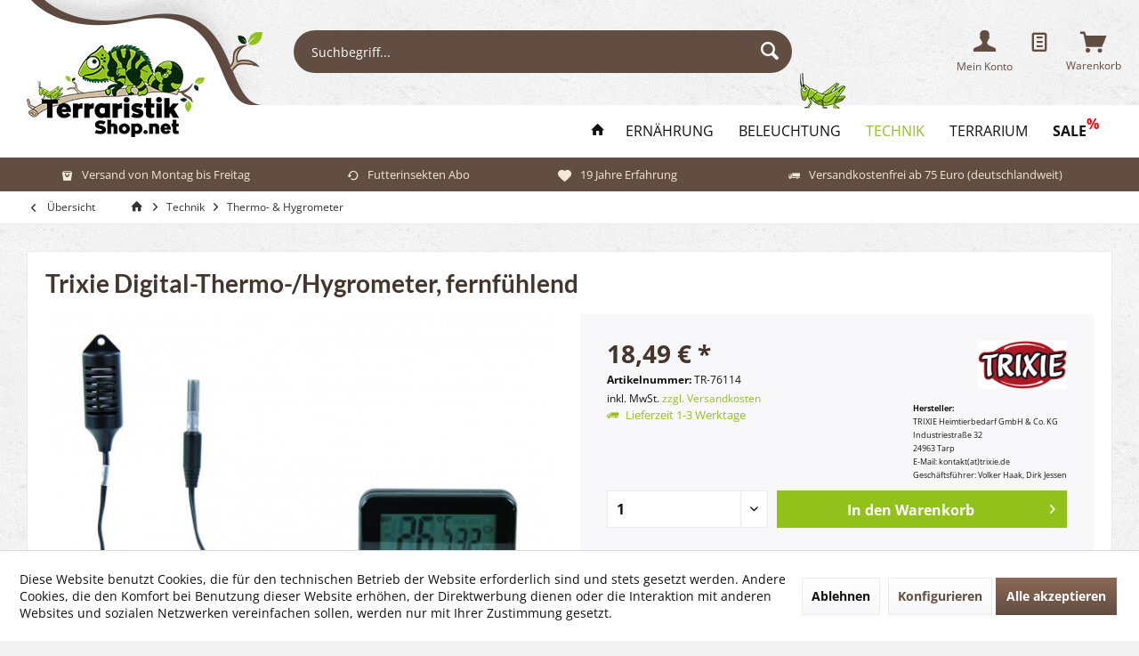

--- FILE ---
content_type: text/html; charset=UTF-8
request_url: https://www.terraristikshop.net/technik/thermo-hygrometer/digitales-fernfuehlend/
body_size: 27545
content:
<!DOCTYPE html>
<html class="no-js" lang="de" itemscope="itemscope" itemtype="http://schema.org/WebPage">
<head>
<meta charset="utf-8"><script>window.dataLayer = window.dataLayer || [];</script><script>window.dataLayer.push({"ecommerce":{"detail":{"actionField":{"list":"Thermo- &amp; Hygrometer"},"products":[{"name":"Trixie Digital-Thermo-\/Hygrometer, fernf\u00fchlend","id":"TR-76114","price":18.49,"brand":"Trixie","category":"Thermo- &amp; Hygrometer","variant":""}]},"currencyCode":"EUR"},"google_tag_params":{"ecomm_pagetype":"product","ecomm_prodid":"TR-76114"}});</script><!-- WbmTagManager -->
<script>
(function(w,d,s,l,i){w[l]=w[l]||[];w[l].push({'gtm.start':new Date().getTime(),event:'gtm.js'});var f=d.getElementsByTagName(s)[0],j=d.createElement(s),dl=l!='dataLayer'?'&l='+l:'';j.async=true;j.src='https://www.googletagmanager.com/gtm.js?id='+i+dl;f.parentNode.insertBefore(j,f);})(window,document,'script','dataLayer','GTM-MRGB237');
</script>
<!-- End WbmTagManager -->
<meta name="author" content="" />
<meta name="robots" content="index,follow" />
<meta name="revisit-after" content="15 days" />
<meta name="keywords" content="Sie, –, Temperatur, Trixie, Digital-Thermo-/Hygrometer, Klimakontrolle, Sonde, Luftfeuchtigkeit, Anzeige, Ihnen, Das, lässt, digitale, fernfühlend, Gerät, besonders, flexibel, selbst, 0 °C, 70 °C" />
<meta name="description" content="Trixie Digital-Thermo-/Hygrometer mit externer Sonde – präzise Klimaüberwachung im Terrarium. Flexibel, digital, zuverlässig – für Temperatur &amp; L…" />
<meta property="og:type" content="product" />
<meta property="og:site_name" content="TerraristikShop.net" />
<meta property="og:url" content="https://www.terraristikshop.net/technik/thermo-hygrometer/digitales-fernfuehlend/" />
<meta property="og:title" content="Trixie Digital-Thermo-/Hygrometer, fernfühlend" />
<meta property="og:description" content="Trixie Digital-Thermo-/Hygrometer, fernfühlend – Exakte Klimakontrolle mit externer Sonde
Ein  stabiles Klima  im Terrarium ist entscheidend für…" />
<meta property="og:image" content="https://www.terraristikshop.net/media/image/d2/a1/f3/76114.jpg" />
<meta property="product:brand" content="Trixie" />
<meta property="product:price" content="18,49" />
<meta property="product:product_link" content="https://www.terraristikshop.net/technik/thermo-hygrometer/digitales-fernfuehlend/" />
<meta name="twitter:card" content="product" />
<meta name="twitter:site" content="TerraristikShop.net" />
<meta name="twitter:title" content="Trixie Digital-Thermo-/Hygrometer, fernfühlend" />
<meta name="twitter:description" content="Trixie Digital-Thermo-/Hygrometer, fernfühlend – Exakte Klimakontrolle mit externer Sonde
Ein  stabiles Klima  im Terrarium ist entscheidend für…" />
<meta name="twitter:image" content="https://www.terraristikshop.net/media/image/d2/a1/f3/76114.jpg" />
<meta itemprop="copyrightHolder" content="TerraristikShop.net" />
<meta itemprop="copyrightYear" content="2014" />
<meta itemprop="isFamilyFriendly" content="True" />
<meta itemprop="image" content="https://www.terraristikshop.net/media/image/75/d6/f7/terraristikshop-logo.jpg" />
<meta name="viewport" content="width=device-width, initial-scale=1.0, user-scalable=no">
<meta name="mobile-web-app-capable" content="yes">
<meta name="apple-mobile-web-app-title" content="terraristikshop.net">
<meta name="apple-mobile-web-app-capable" content="yes">
<meta name="apple-mobile-web-app-status-bar-style" content="default">
<link rel="apple-touch-icon-precomposed" href="https://www.terraristikshop.net/media/image/e6/4c/84/apple-touch-icon.png">
<link rel="shortcut icon" href="https://www.terraristikshop.net/media/unknown/d9/0c/f4/favicon.ico">
<meta name="msapplication-navbutton-color" content="#624d42" />
<meta name="application-name" content="TerraristikShop.net" />
<meta name="msapplication-starturl" content="https://www.terraristikshop.net/" />
<meta name="msapplication-window" content="width=1024;height=768" />
<meta name="msapplication-TileImage" content="https://www.terraristikshop.net/media/image/f0/ea/3a/mstile-150x150.png">
<meta name="msapplication-TileColor" content="#624d42">
<meta name="theme-color" content="#93c11c">
<link rel="canonical" href="https://www.terraristikshop.net/technik/thermo-hygrometer/digitales-fernfuehlend/" />
<title itemprop="name">
Trixie Digital-Thermo-/Hygrometer mit externem Fühler | TerraristikShop.net</title>
<link href="/web/cache/1769179939_6d2a36dab194b2ff8a02eab6bc10dd51.css" media="all" rel="stylesheet" type="text/css" />
<script async src="https://www.googletagmanager.com/gtag/js?id=AW-1066180137"></script>
<script async src="https://www.googletagmanager.com/gtag/js?id=UA-9970887-1"></script>
<script>
window.dataLayer = window.dataLayer || [];
function gtag() {
dataLayer.push(arguments);
}
gtag('js', new Date());
gtag('config', 'AW-1066180137');
gtag('config', 'UA-9970887-1', {'anonymize_ip': true});
</script>
<script>(function(w,d,s,l,i){w[l]=w[l]||[];w[l].push({'gtm.start':
new Date().getTime(),event:'gtm.js'});var f=d.getElementsByTagName(s)[0],
j=d.createElement(s),dl=l!='dataLayer'?'&l='+l:'';j.async=true;j.src=
'https://www.googletagmanager.com/gtm.js?id='+i+dl;f.parentNode.insertBefore(j,f);
})(window,document,'script','dataLayer','GTM-MRGB237');</script>
</head>
<body class=" is--ctl-detail is--act-index tcinntheme themeware-outdoor layout-fullwidth-boxed gwfont1 gwfont2 headtyp-3 header-3 no-sticky    " >
<div data-paypalUnifiedMetaDataContainer="true" data-paypalUnifiedRestoreOrderNumberUrl="https://www.terraristikshop.net/widgets/PaypalUnifiedOrderNumber/restoreOrderNumber" class="is--hidden">
</div>
<div class="page-wrap">
<noscript class="noscript-main">
<div class="alert is--warning">
<div class="alert--icon">
<i class="icon--element icon--warning"></i>
</div>
<div class="alert--content">
Um TerraristikShop.net in vollem Umfang nutzen zu k&ouml;nnen, empfehlen wir Ihnen Javascript in Ihrem Browser zu aktiveren.
</div>
</div>
<!-- WbmTagManager (noscript) -->
<iframe src="https://www.googletagmanager.com/ns.html?id=GTM-MRGB237"
        height="0" width="0" style="display:none;visibility:hidden"></iframe>
<!-- End WbmTagManager (noscript) --></noscript>
<header class="header-main mobil-usp">
<div class="topbar top-bar topbar-align-right cart-price-hide">
<div class="top-bar--navigation" role="menubar">
</div>
<div class="header-container">
<div class="header-logo-and-suche">
<div class="logo hover-typ-2" role="banner">
<a class="logo--link" href="https://www.terraristikshop.net/" title="TerraristikShop.net - zur Startseite wechseln">
<picture>
<source srcset="https://www.terraristikshop.net/media/image/75/d6/f7/terraristikshop-logo.jpg" media="(min-width: 78.75em)">
<source srcset="https://www.terraristikshop.net/media/image/75/d6/f7/terraristikshop-logo.jpg" media="(min-width: 64em)">
<source srcset="https://www.terraristikshop.net/media/image/75/d6/f7/terraristikshop-logo.jpg" media="(min-width: 48em)">
<img srcset="https://www.terraristikshop.net/media/image/75/d6/f7/terraristikshop-logo.jpg" alt="TerraristikShop.net - zur Startseite wechseln" title="TerraristikShop.net - zur Startseite wechseln"/>
</picture>
</a>
</div>
</div>
<div id="header--searchform" data-search="true" aria-haspopup="true">
<form action="/search" method="get" class="main-search--form">
<input type="search" name="sSearch" class="main-search--field" autocomplete="off" autocapitalize="off" placeholder="Suchbegriff..." maxlength="30" />
<button type="submit" class="main-search--button">
<i class="icon--search"></i>
<span class="main-search--text"></span>
</button>
<div class="form--ajax-loader">&nbsp;</div>
</form>
<div class="main-search--results"></div>
</div>
<span id="tcinn-grille"></span>
<div class="notepad-and-cart top-bar--navigation">






	<div class="navigation--entry entry--cart" role="menuitem">
		<a class="is--icon-left cart--link titletooltip" href="https://www.terraristikshop.net/checkout/cart" title="Warenkorb">
			<i class="icon--basket"></i>
			<span class="cart--display">
									Warenkorb
							</span>
            <span class="badge is--minimal cart--quantity is--hidden">0</span>
					</a>
		<div class="ajax-loader">&nbsp;</div>
	</div>




    
                    <li class="navigation--entry entry--wishlist" role="menuitem">
    <a href="https://www.terraristikshop.net/wishlist"
       title="Wunschlisten"
       class="btn">
        <i class="icon--text cart--info-text"></i>
        <span class="wishlist-counter--badge badge is--primary is--minimal advanced-cart-badge-quantity is--hidden"
              data-swagWishlistCounter="true"
              data-wishlistCounterUrl="/widgets/SwagAdvancedCart/loadWishlistAmount">
        </span>
    </a>
</li>
            




				
			<div id="useraccountmenu" title="Kundenkonto" class="navigation--entry account-dropdown has--drop-down" role="menuitem" data-offcanvas="true" data-offcanvasselector=".account-dropdown-container">
				<span class="account--display">
					<i class="icon--account"></i> <span class="name--account">Mein Konto</span>
				</span>
				<div class="account-dropdown-container">
				 	<div class="entry--close-off-canvas">
						<a href="#close-account-menu" class="account--close-off-canvas" title="Menü schließen">
							Menü schließen <i class="icon--arrow-right"></i>
						</a>
					</div>
					<span>Kundenkonto</span>
					<a href="https://www.terraristikshop.net/account" title="Mein Konto" class="anmelden--button btn is--primary service--link">Anmelden</a>
					<div class="registrieren-container">oder <a href="https://www.terraristikshop.net/account" title="Mein Konto" class="service--link">registrieren</a></div>
					<div class="infotext-container">Nach der Anmeldung, können Sie hier auf Ihren Kundenbereich zugreifen.</div>
				</div>
			</div>

			
<div class="navigation--entry entry--compare is--hidden" role="menuitem" aria-haspopup="true" data-drop-down-menu="true">
<div>
    

</div>
</div>
</div>
<div class="navigation--entry entry--menu-left" role="menuitem">
<a class="entry--link entry--trigger is--icon-left" href="#offcanvas--left" data-offcanvas="true" data-offCanvasSelector=".sidebar-main">
<i class="icon--menu"></i> <span class="menu--name">Menü</span>
</a>
</div>
</div>
</div>
<div class="headbar">
<nav class="navigation-main hide-kategorie-button hover-typ-0 font-family-primary" data-tc-menu-headline="false" data-tc-menu-text="false">
<div data-menu-scroller="true" data-listSelector=".navigation--list.container" data-viewPortSelector=".navigation--list-wrapper" data-stickyMenu="true" data-stickyMenuTablet="0" data-stickyMenuPhone="0" data-stickyMenuPosition="400" data-stickyMenuDuration="300" >
<div class="navigation--list-wrapper">
<ul class="navigation--list container" role="menubar" itemscope="itemscope" itemtype="http://schema.org/SiteNavigationElement">
<li class="navigation--entry is--home homeiconlink" role="menuitem">
<a class="navigation--link is--first" href="https://www.terraristikshop.net/" title="Home" itemprop="url">
<i itemprop="name" class="icon--house"></i>
</a>
</li><li class="navigation--entry" role="menuitem"><a class="navigation--link" href="https://www.terraristikshop.net/ernaehrung/" title="Ernährung" itemprop="url"><span itemprop="name">Ernährung</span></a></li><li class="navigation--entry" role="menuitem"><a class="navigation--link" href="https://www.terraristikshop.net/beleuchtung/" title="Beleuchtung" itemprop="url"><span itemprop="name">Beleuchtung</span></a></li><li class="navigation--entry is--active" role="menuitem"><a class="navigation--link is--active" href="https://www.terraristikshop.net/technik/" title="Technik" itemprop="url"><span itemprop="name">Technik</span></a></li><li class="navigation--entry" role="menuitem"><a class="navigation--link" href="https://www.terraristikshop.net/terrarium/" title="Terrarium" itemprop="url"><span itemprop="name">Terrarium</span></a></li><li class="navigation--entry" role="menuitem"><a class="navigation--link" href="https://www.terraristikshop.net/sale/" title="Sale" itemprop="url"><span itemprop="name">Sale</span></a></li>            </ul>
</div>
<div class="advanced-menu" data-advanced-menu="true" data-hoverDelay="0">
<div class="menu--container">
<div class="button-container">
<a href="https://www.terraristikshop.net/ernaehrung/" class="button--category" title="Zur Kategorie Ernährung">
<i class="icon--arrow-right"></i>
Zur Kategorie Ernährung
</a>
<span class="button--close">
<i class="icon--cross"></i>
</span>
</div>
<div class="content--wrapper has--content has--teaser">
<ul class="menu--list menu--level-0 columns--3" style="width: 75%;">
<li class="menu--list-item item--level-0" style="width: 100%">
<a href="https://www.terraristikshop.net/ernaehrung/futterinsekten/" class="menu--list-item-link" title="Futterinsekten">Futterinsekten</a>
</li>
<li class="menu--list-item item--level-0" style="width: 100%">
<a href="https://www.terraristikshop.net/ernaehrung/trockenfutter/" class="menu--list-item-link" title="Trockenfutter">Trockenfutter</a>
</li>
<li class="menu--list-item item--level-0" style="width: 100%">
<a href="https://www.terraristikshop.net/ernaehrung/fischfutter/" class="menu--list-item-link" title="Fischfutter">Fischfutter</a>
</li>
<li class="menu--list-item item--level-0" style="width: 100%">
<a href="https://www.terraristikshop.net/ernaehrung/insekten-getrocknet-konserven/" class="menu--list-item-link" title="Insekten getrocknet &amp; Konserven">Insekten getrocknet & Konserven</a>
</li>
<li class="menu--list-item item--level-0" style="width: 100%">
<a href="https://www.terraristikshop.net/ernaehrung/futter-hilfsmittel-fuer-futterinsekten/" class="menu--list-item-link" title="Futter- &amp; Hilfsmittel für Futterinsekten">Futter- & Hilfsmittel für Futterinsekten</a>
</li>
<li class="menu--list-item item--level-0" style="width: 100%">
<a href="https://www.terraristikshop.net/ernaehrung/vitamine-nahrung-fuer-voegel/" class="menu--list-item-link" title="Vitamine &amp; Nahrung für Vögel">Vitamine & Nahrung für Vögel</a>
</li>
<li class="menu--list-item item--level-0" style="width: 100%">
<a href="https://www.terraristikshop.net/ernaehrung/futterpflanzen/" class="menu--list-item-link" title="Futterpflanzen">Futterpflanzen</a>
</li>
<li class="menu--list-item item--level-0" style="width: 100%">
<a href="https://www.terraristikshop.net/ernaehrung/pflanzen-blueten-getrocknet/" class="menu--list-item-link" title="Pflanzen &amp; Blüten getrocknet">Pflanzen & Blüten getrocknet</a>
</li>
<li class="menu--list-item item--level-0" style="width: 100%">
<a href="https://www.terraristikshop.net/ernaehrung/jellys-vitamine-mineralien/" class="menu--list-item-link" title="Jellys| Vitamine| Mineralien">Jellys| Vitamine| Mineralien</a>
</li>
<li class="menu--list-item item--level-0" style="width: 100%">
<a href="https://www.terraristikshop.net/ernaehrung/insektenbekaempfung/" class="menu--list-item-link" title="Insektenbekämpfung">Insektenbekämpfung</a>
</li>
<li class="menu--list-item item--level-0" style="width: 100%">
<a href="https://www.terraristikshop.net/ernaehrung/kunststoffboxen/" class="menu--list-item-link" title="Kunststoffboxen">Kunststoffboxen</a>
</li>
</ul>
<div class="menu--delimiter" style="right: 25%;"></div>
<div class="menu--teaser" style="width: 25%;">
<a href="https://www.terraristikshop.net/ernaehrung/" title="Zur Kategorie Ernährung" class="teaser--image" style="background-image: url(https://www.terraristikshop.net/media/image/ea/27/1a/Unbenannt-2JxBshQMe7r3HX.jpg);"></a>
<div class="teaser--headline">Reptilienfutter kaufen</div>
<div class="teaser--text">
Terraristikshop.net ist Ihr Online-Fachhandel für Terraristik und bestes Reptilienfutter. Hier können Sie ganz bequem eine große Auswahl an Futtertieren und Futterinsekten günstig online kaufen und bestellen.
Neben Lebendfutter erhalten Sie...
<a class="teaser--text-link" href="https://www.terraristikshop.net/ernaehrung/" title="mehr erfahren">
mehr erfahren
</a>
</div>
</div>
</div>
</div>
<div class="menu--container">
<div class="button-container">
<a href="https://www.terraristikshop.net/beleuchtung/" class="button--category" title="Zur Kategorie Beleuchtung">
<i class="icon--arrow-right"></i>
Zur Kategorie Beleuchtung
</a>
<span class="button--close">
<i class="icon--cross"></i>
</span>
</div>
<div class="content--wrapper has--content has--teaser">
<ul class="menu--list menu--level-0 columns--3" style="width: 75%;">
<li class="menu--list-item item--level-0" style="width: 100%">
<a href="https://www.terraristikshop.net/beleuchtung/solar-raptor-beleuchtung-von-econlux/" class="menu--list-item-link" title="Solar Raptor Beleuchtung von Econlux">Solar Raptor Beleuchtung von Econlux</a>
</li>
<li class="menu--list-item item--level-0" style="width: 100%">
<a href="https://www.terraristikshop.net/beleuchtung/lucky-reptile-bright-sun-bright-control/" class="menu--list-item-link" title="Lucky Reptile Bright Sun &amp; Bright Control">Lucky Reptile Bright Sun & Bright Control</a>
</li>
<li class="menu--list-item item--level-0" style="width: 100%">
<a href="https://www.terraristikshop.net/beleuchtung/waerme-tageslichtlampen/" class="menu--list-item-link" title="Wärme- &amp; Tageslichtlampen">Wärme- & Tageslichtlampen</a>
<ul class="menu--list menu--level-1 columns--3">
<li class="menu--list-item item--level-1">
<a href="https://www.terraristikshop.net/beleuchtung/waerme-tageslichtlampen/spotstrahler/" class="menu--list-item-link" title="Spotstrahler">Spotstrahler</a>
</li>
<li class="menu--list-item item--level-1">
<a href="https://www.terraristikshop.net/beleuchtung/waerme-tageslichtlampen/halogenstrahler/" class="menu--list-item-link" title="Halogenstrahler">Halogenstrahler</a>
</li>
</ul>
</li>
<li class="menu--list-item item--level-0" style="width: 100%">
<a href="https://www.terraristikshop.net/beleuchtung/uv-strahler/" class="menu--list-item-link" title="UV-Strahler">UV-Strahler</a>
</li>
<li class="menu--list-item item--level-0" style="width: 100%">
<a href="https://www.terraristikshop.net/beleuchtung/led-beleuchtung/" class="menu--list-item-link" title="LED Beleuchtung">LED Beleuchtung</a>
</li>
<li class="menu--list-item item--level-0" style="width: 100%">
<a href="https://www.terraristikshop.net/beleuchtung/steuerungen-vorschaltgeraete/" class="menu--list-item-link" title="Steuerungen &amp; Vorschaltgeräte">Steuerungen & Vorschaltgeräte</a>
</li>
<li class="menu--list-item item--level-0" style="width: 100%">
<a href="https://www.terraristikshop.net/beleuchtung/leuchstoffroehren/" class="menu--list-item-link" title="Leuchstoffröhren">Leuchstoffröhren</a>
<ul class="menu--list menu--level-1 columns--3">
<li class="menu--list-item item--level-1">
<a href="https://www.terraristikshop.net/beleuchtung/leuchstoffroehren/t5-roehren-zubehoer/" class="menu--list-item-link" title="T5 Röhren &amp; Zubehör">T5 Röhren & Zubehör</a>
</li>
<li class="menu--list-item item--level-1">
<a href="https://www.terraristikshop.net/beleuchtung/leuchstoffroehren/t8-roehren-zubehoer/" class="menu--list-item-link" title="T8 Röhren &amp; Zubehör">T8 Röhren & Zubehör</a>
</li>
</ul>
</li>
<li class="menu--list-item item--level-0" style="width: 100%">
<a href="https://www.terraristikshop.net/beleuchtung/kompaktlampen-zubehoer/" class="menu--list-item-link" title="Kompaktlampen &amp; Zubehör">Kompaktlampen & Zubehör</a>
</li>
<li class="menu--list-item item--level-0" style="width: 100%">
<a href="https://www.terraristikshop.net/beleuchtung/reflektoren-fassungen/" class="menu--list-item-link" title="Reflektoren &amp; Fassungen">Reflektoren & Fassungen</a>
</li>
<li class="menu--list-item item--level-0" style="width: 100%">
<a href="https://www.terraristikshop.net/beleuchtung/schutzkoerbe-fuer-lampen-roehren/" class="menu--list-item-link" title="Schutzkörbe für Lampen &amp; Röhren">Schutzkörbe für Lampen & Röhren</a>
</li>
<li class="menu--list-item item--level-0" style="width: 100%">
<a href="https://www.terraristikshop.net/beleuchtung/nacht-infrarotbeleuchtung/" class="menu--list-item-link" title="Nacht- &amp; Infrarotbeleuchtung">Nacht- & Infrarotbeleuchtung</a>
</li>
<li class="menu--list-item item--level-0" style="width: 100%">
<a href="https://www.terraristikshop.net/beleuchtung/keramikstrahler/" class="menu--list-item-link" title="Keramikstrahler">Keramikstrahler</a>
</li>
<li class="menu--list-item item--level-0" style="width: 100%">
<a href="https://www.terraristikshop.net/beleuchtung/beleuchtung-fuer-voegel/" class="menu--list-item-link" title="Beleuchtung für Vögel">Beleuchtung für Vögel</a>
</li>
</ul>
<div class="menu--delimiter" style="right: 25%;"></div>
<div class="menu--teaser" style="width: 25%;">
<a href="https://www.terraristikshop.net/beleuchtung/" title="Zur Kategorie Beleuchtung" class="teaser--image" style="background-image: url(https://www.terraristikshop.net/media/image/33/e3/22/Unbenannt-3v96bmxP6i1WpF.jpg);"></a>
<div class="teaser--headline">Die artgerechte Terrarien/ Terrarium-Beleuchtung</div>
<div class="teaser--text">
Die richtige Terrarium-Beleuchtung ist Grundlage einer artgerechten Haltung von Reptilien. Sie entscheidet über Gesundheit und Wohlergehen der Tiere. Eine Beleuchtung für das Terrarium ist keine Nebensache, sondern ein zentraler Punkt bei der...
<a class="teaser--text-link" href="https://www.terraristikshop.net/beleuchtung/" title="mehr erfahren">
mehr erfahren
</a>
</div>
</div>
</div>
</div>
<div class="menu--container">
<div class="button-container">
<a href="https://www.terraristikshop.net/technik/" class="button--category" title="Zur Kategorie Technik">
<i class="icon--arrow-right"></i>
Zur Kategorie Technik
</a>
<span class="button--close">
<i class="icon--cross"></i>
</span>
</div>
<div class="content--wrapper has--content has--teaser">
<ul class="menu--list menu--level-0 columns--3" style="width: 75%;">
<li class="menu--list-item item--level-0" style="width: 100%">
<a href="https://www.terraristikshop.net/technik/terrariumheizung/" class="menu--list-item-link" title="Terrariumheizung">Terrariumheizung</a>
</li>
<li class="menu--list-item item--level-0" style="width: 100%">
<a href="https://www.terraristikshop.net/technik/thermo-hygrometer/" class="menu--list-item-link" title="Thermo- &amp; Hygrometer">Thermo- & Hygrometer</a>
</li>
<li class="menu--list-item item--level-0" style="width: 100%">
<a href="https://www.terraristikshop.net/technik/steuerungen-terrarium/" class="menu--list-item-link" title="Steuerungen Terrarium">Steuerungen Terrarium</a>
</li>
<li class="menu--list-item item--level-0" style="width: 100%">
<a href="https://www.terraristikshop.net/technik/feuchtigkeit-belueftung/" class="menu--list-item-link" title="Feuchtigkeit &amp; Belüftung">Feuchtigkeit & Belüftung</a>
</li>
<li class="menu--list-item item--level-0" style="width: 100%">
<a href="https://www.terraristikshop.net/technik/inkubatoren-nachzucht/" class="menu--list-item-link" title="Inkubatoren &amp; Nachzucht">Inkubatoren & Nachzucht</a>
</li>
<li class="menu--list-item item--level-0" style="width: 100%">
<a href="https://www.terraristikshop.net/technik/terrarien-aquarienfilter/" class="menu--list-item-link" title="Terrarien| Aquarienfilter">Terrarien| Aquarienfilter</a>
</li>
</ul>
<div class="menu--delimiter" style="right: 25%;"></div>
<div class="menu--teaser" style="width: 25%;">
<a href="https://www.terraristikshop.net/technik/" title="Zur Kategorie Technik" class="teaser--image" style="background-image: url(https://www.terraristikshop.net/media/image/7a/84/aa/Unbenannt-3and.jpg);"></a>
<div class="teaser--headline">Technik, Klima Steuerung & Regelung fürs Terrarium</div>
<div class="teaser--text">
Technik für das Terrarium
Terraristikshop.net hält für Sie ein reichhaltiges Angebot nützlicher und hochwertiger Terrarientechnik bereit, mit der perfekte Lebensbedingungen für Reptilien und Amphibien geschaffen werden können. Moderne...
<a class="teaser--text-link" href="https://www.terraristikshop.net/technik/" title="mehr erfahren">
mehr erfahren
</a>
</div>
</div>
</div>
</div>
<div class="menu--container">
<div class="button-container">
<a href="https://www.terraristikshop.net/terrarium/" class="button--category" title="Zur Kategorie Terrarium">
<i class="icon--arrow-right"></i>
Zur Kategorie Terrarium
</a>
<span class="button--close">
<i class="icon--cross"></i>
</span>
</div>
<div class="content--wrapper has--content has--teaser">
<ul class="menu--list menu--level-0 columns--3" style="width: 75%;">
<li class="menu--list-item item--level-0" style="width: 100%">
<a href="https://www.terraristikshop.net/terrarium/terrarien/" class="menu--list-item-link" title="Terrarien">Terrarien</a>
</li>
<li class="menu--list-item item--level-0" style="width: 100%">
<a href="https://www.terraristikshop.net/terrarium/faunarien-cricket-keeper/" class="menu--list-item-link" title="Faunarien| Cricket Keeper">Faunarien| Cricket Keeper</a>
</li>
<li class="menu--list-item item--level-0" style="width: 100%">
<a href="https://www.terraristikshop.net/terrarium/futter-wasserschalen/" class="menu--list-item-link" title="Futter &amp; Wasserschalen">Futter & Wasserschalen</a>
</li>
<li class="menu--list-item item--level-0" style="width: 100%">
<a href="https://www.terraristikshop.net/terrarium/dekoration-einrichtung/" class="menu--list-item-link" title="Dekoration &amp; Einrichtung">Dekoration & Einrichtung</a>
<ul class="menu--list menu--level-1 columns--3">
<li class="menu--list-item item--level-1">
<a href="https://www.terraristikshop.net/terrarium/dekoration-einrichtung/mangrovenwurzeln-einzelstuecke-unikate/" class="menu--list-item-link" title="Mangrovenwurzeln Einzelstücke - Unikate">Mangrovenwurzeln Einzelstücke - Unikate</a>
</li>
<li class="menu--list-item item--level-1">
<a href="https://www.terraristikshop.net/terrarium/dekoration-einrichtung/exoterra-azteken-tiki-serie/" class="menu--list-item-link" title="Exoterra Azteken|Tiki Serie">Exoterra Azteken|Tiki Serie</a>
</li>
<li class="menu--list-item item--level-1">
<a href="https://www.terraristikshop.net/terrarium/dekoration-einrichtung/kuenstliche-pflanzen/" class="menu--list-item-link" title="Künstliche Pflanzen">Künstliche Pflanzen</a>
</li>
<li class="menu--list-item item--level-1">
<a href="https://www.terraristikshop.net/terrarium/dekoration-einrichtung/kakteen/" class="menu--list-item-link" title="Kakteen">Kakteen</a>
</li>
<li class="menu--list-item item--level-1">
<a href="https://www.terraristikshop.net/terrarium/dekoration-einrichtung/reben-wurzeln-lianen/" class="menu--list-item-link" title="Reben| Wurzeln| Lianen">Reben| Wurzeln| Lianen</a>
</li>
<li class="menu--list-item item--level-1">
<a href="https://www.terraristikshop.net/terrarium/dekoration-einrichtung/deko-sets-schaedel-knochen/" class="menu--list-item-link" title="Deko Sets| Schädel| Knochen">Deko Sets| Schädel| Knochen</a>
</li>
<li class="menu--list-item item--level-1">
<a href="https://www.terraristikshop.net/terrarium/dekoration-einrichtung/rueckwaende-xaxim-torfplatten/" class="menu--list-item-link" title="Rückwände| Xaxim| Torfplatten">Rückwände| Xaxim| Torfplatten</a>
</li>
<li class="menu--list-item item--level-1">
<a href="https://www.terraristikshop.net/terrarium/dekoration-einrichtung/kork-kokos-natuerliche-deko/" class="menu--list-item-link" title="Kork| Kokos| natürliche Deko">Kork| Kokos| natürliche Deko</a>
</li>
<li class="menu--list-item item--level-1">
<a href="https://www.terraristikshop.net/terrarium/dekoration-einrichtung/ornamente-steine-ausgefallenes/" class="menu--list-item-link" title="Ornamente| Steine| Ausgefallenes">Ornamente| Steine| Ausgefallenes</a>
</li>
<li class="menu--list-item item--level-1">
<a href="https://www.terraristikshop.net/terrarium/dekoration-einrichtung/schwimm-inseln/" class="menu--list-item-link" title="Schwimm-Inseln">Schwimm-Inseln</a>
</li>
</ul>
</li>
<li class="menu--list-item item--level-0" style="width: 100%">
<a href="https://www.terraristikshop.net/terrarium/hoehlen-verstecke/" class="menu--list-item-link" title="Höhlen &amp; Verstecke">Höhlen & Verstecke</a>
</li>
<li class="menu--list-item item--level-0" style="width: 100%">
<a href="https://www.terraristikshop.net/terrarium/tropftraenken-wasserspender/" class="menu--list-item-link" title="Tropftränken &amp; Wasserspender">Tropftränken & Wasserspender</a>
</li>
<li class="menu--list-item item--level-0" style="width: 100%">
<a href="https://www.terraristikshop.net/terrarium/wasserfaelle/" class="menu--list-item-link" title="Wasserfälle">Wasserfälle</a>
</li>
<li class="menu--list-item item--level-0" style="width: 100%">
<a href="https://www.terraristikshop.net/terrarium/bodensubstrate/" class="menu--list-item-link" title="Bodensubstrate">Bodensubstrate</a>
</li>
<li class="menu--list-item item--level-0" style="width: 100%">
<a href="https://www.terraristikshop.net/terrarium/reinigung-desinfektion/" class="menu--list-item-link" title="Reinigung &amp; Desinfektion">Reinigung & Desinfektion</a>
</li>
<li class="menu--list-item item--level-0" style="width: 100%">
<a href="https://www.terraristikshop.net/terrarium/terrarium-selbstbau/" class="menu--list-item-link" title="Terrarium Selbstbau">Terrarium Selbstbau</a>
</li>
<li class="menu--list-item item--level-0" style="width: 100%">
<a href="https://www.terraristikshop.net/terrarium/gazeterrarien-kunststoffterrarien/" class="menu--list-item-link" title="Gazeterrarien &amp; Kunststoffterrarien">Gazeterrarien & Kunststoffterrarien</a>
</li>
<li class="menu--list-item item--level-0" style="width: 100%">
<a href="https://www.terraristikshop.net/terrarium/reptilien/" class="menu--list-item-link" title="Reptilien">Reptilien</a>
<ul class="menu--list menu--level-1 columns--3">
<li class="menu--list-item item--level-1">
<a href="https://www.terraristikshop.net/terrarium/reptilien/pflege-gesundheit-vitamine/" class="menu--list-item-link" title="Pflege| Gesundheit| Vitamine">Pflege| Gesundheit| Vitamine</a>
</li>
<li class="menu--list-item item--level-1">
<a href="https://www.terraristikshop.net/terrarium/reptilien/werkzeuge-hilfsmittel/" class="menu--list-item-link" title="Werkzeuge &amp; Hilfsmittel">Werkzeuge & Hilfsmittel</a>
</li>
<li class="menu--list-item item--level-1">
<a href="https://www.terraristikshop.net/terrarium/reptilien/boersen-verkaufsbedarf/" class="menu--list-item-link" title="Börsen &amp; Verkaufsbedarf">Börsen & Verkaufsbedarf</a>
</li>
<li class="menu--list-item item--level-1">
<a href="https://www.terraristikshop.net/terrarium/reptilien/zuchtbedarf-untersuchungssets/" class="menu--list-item-link" title="Zuchtbedarf &amp; Untersuchungssets">Zuchtbedarf & Untersuchungssets</a>
</li>
</ul>
</li>
</ul>
<div class="menu--delimiter" style="right: 25%;"></div>
<div class="menu--teaser" style="width: 25%;">
<a href="https://www.terraristikshop.net/terrarium/" title="Zur Kategorie Terrarium" class="teaser--image" style="background-image: url(https://www.terraristikshop.net/media/image/5d/a2/59/AdobeStock_165340032.jpg);"></a>
<div class="teaser--headline">Das perfekt eingerichtete Terrarium </div>
<div class="teaser--text">
Jede Reptilienart hat ihre eigenen Ansprüche an ein Terrarium, denn die Lebensräume der Tiere unterscheiden sich mitunter stark voneinander. Die Wahl des richtigen Terrariums hängt somit von seinen Bewohnern und dem Lebensraum ab, der...
<a class="teaser--text-link" href="https://www.terraristikshop.net/terrarium/" title="mehr erfahren">
mehr erfahren
</a>
</div>
</div>
</div>
</div>
<div class="menu--container">
<div class="button-container">
<a href="https://www.terraristikshop.net/sale/" class="button--category" title="Zur Kategorie Sale">
<i class="icon--arrow-right"></i>
Zur Kategorie Sale
</a>
<span class="button--close">
<i class="icon--cross"></i>
</span>
</div>
</div>
</div>
</div>
</nav>
</div>
<div class="topbar--features">
<div>
<div class="feature-1 b280 b478 b767 b1023 b1259"><i class="icon--bag"></i><span>Versand von Montag bis Freitag</span></div>
<div class="feature-2 b280 b478 b767 b1023 b1259"><i class="icon--ccw"></i><span>Futterinsekten Abo</span></div>
<div class="feature-3 b280 b478 b767 b1023 b1259"><i class="icon--heart"></i><span>19 Jahre Erfahrung</span></div>
<div class="feature-4 b280 b478 b767 b1023 b1259"><i class="icon--truck"></i><span>Versandkostenfrei ab 75 Euro (deutschlandweit)</span></div>
</div>
</div>
</header>
<div class="container--ajax-cart off-canvas-90" data-collapse-cart="true" data-displayMode="offcanvas"></div>
<nav class="content--breadcrumb block">
<div>
<a class="breadcrumb--button breadcrumb--link" href="https://www.terraristikshop.net/technik/thermo-hygrometer/" title="Übersicht">
<i class="icon--arrow-left"></i>
<span class="breadcrumb--title">Übersicht</span>
</a>
<ul class="breadcrumb--list" role="menu" itemscope itemtype="http://schema.org/BreadcrumbList">
<li class="breadcrumb--entry">
<a class="breadcrumb--icon" href="https://www.terraristikshop.net/"><i class="icon--house"></i></a>
</li>
<li class="breadcrumb--separator">
<i class="icon--arrow-right"></i>
</li>
<li class="breadcrumb--entry" itemprop="itemListElement" itemscope itemtype="http://schema.org/ListItem">
<a class="breadcrumb--link" href="https://www.terraristikshop.net/technik/" title="Technik" itemprop="item">
<link itemprop="url" href="https://www.terraristikshop.net/technik/" />
<span class="breadcrumb--title" itemprop="name">Technik</span>
</a>
<meta itemprop="position" content="0" />
</li>
<li class="breadcrumb--separator">
<i class="icon--arrow-right"></i>
</li>
<li class="breadcrumb--entry is--active" itemprop="itemListElement" itemscope itemtype="http://schema.org/ListItem">
<a class="breadcrumb--link" href="https://www.terraristikshop.net/technik/thermo-hygrometer/" title="Thermo- &amp; Hygrometer" itemprop="item">
<link itemprop="url" href="https://www.terraristikshop.net/technik/thermo-hygrometer/" />
<span class="breadcrumb--title" itemprop="name">Thermo- & Hygrometer</span>
</a>
<meta itemprop="position" content="1" />
</li>
</ul>
</div>
</nav>
<section class="content-main container block-group">
<nav class="product--navigation">
<a href="#" class="navigation--link link--prev">
<div class="link--prev-button">
<span class="link--prev-inner">Zurück</span>
</div>
<div class="image--wrapper">
<div class="image--container"></div>
</div>
</a>
<a href="#" class="navigation--link link--next">
<div class="link--next-button">
<span class="link--next-inner">Vor</span>
</div>
<div class="image--wrapper">
<div class="image--container"></div>
</div>
</a>
</nav>
<div class="content-main--inner">
<aside class="sidebar-left " data-nsin="0" data-nsbl="0" data-nsno="0" data-nsde="0" data-nsli="1" data-nsse="0" data-nsre="0" data-nsca="0" data-nsac="1" data-nscu="1" data-nspw="0" data-nsne="0" data-nsfo="1" data-nssm="0" data-nsad="1" data-tnsin="0" data-tnsbl="0" data-tnsno="0" data-tnsde="0" data-tnsli="1" data-tnsse="0" data-tnsre="0" data-tnsca="0" data-tnsac="1" data-tnscu="1" data-tnspw="0" data-tnsne="0" data-tnsfo="1" data-tnssm="0" data-tnsad="1">
<div class="sidebar-main off-canvas off-canvas-90">
<div class="navigation--entry entry--close-off-canvas">
<a href="#close-categories-menu" title="Menü schließen" class="navigation--link">
<i class="icon--cross"></i>
</a>
</div>
<div class="navigation--smartphone">
<ul class="navigation--list ">
<div class="mobile--switches">

    
            

    
    




    

</div>
</ul>
</div>
<div class="sidebar--categories-wrapper lb-full-hover" data-subcategory-nav="true" data-mainCategoryId="3" data-categoryId="43" data-fetchUrl="/widgets/listing/getCategory/categoryId/43">
<div class="categories--headline navigation--headline">
Kategorien
</div>
<div class="sidebar--categories-navigation">
<ul class="sidebar--navigation categories--navigation navigation--list is--drop-down is--level0 is--rounded" role="menu">
<li class="navigation--entry has--sub-children" role="menuitem">
<a class="navigation--link link--go-forward" href="https://www.terraristikshop.net/ernaehrung/" data-categoryId="5" data-fetchUrl="/widgets/listing/getCategory/categoryId/5" title="Ernährung" >
Ernährung
<span class="is--icon-right">
<i class="icon--arrow-right"></i>
</span>
</a>
</li>
<li class="navigation--entry has--sub-children" role="menuitem">
<a class="navigation--link link--go-forward" href="https://www.terraristikshop.net/beleuchtung/" data-categoryId="6" data-fetchUrl="/widgets/listing/getCategory/categoryId/6" title="Beleuchtung" >
Beleuchtung
<span class="is--icon-right">
<i class="icon--arrow-right"></i>
</span>
</a>
</li>
<li class="navigation--entry is--active has--sub-categories has--sub-children" role="menuitem">
<a class="navigation--link is--active has--sub-categories link--go-forward" href="https://www.terraristikshop.net/technik/" data-categoryId="7" data-fetchUrl="/widgets/listing/getCategory/categoryId/7" title="Technik" >
Technik
<span class="is--icon-right">
<i class="icon--arrow-right"></i>
</span>
</a>
<ul class="sidebar--navigation categories--navigation navigation--list is--level1 is--rounded" role="menu">
<li class="navigation--entry" role="menuitem">
<a class="navigation--link" href="https://www.terraristikshop.net/technik/terrariumheizung/" data-categoryId="14" data-fetchUrl="/widgets/listing/getCategory/categoryId/14" title="Terrariumheizung" >
Terrariumheizung
</a>
</li>
<li class="navigation--entry is--active" role="menuitem">
<a class="navigation--link is--active" href="https://www.terraristikshop.net/technik/thermo-hygrometer/" data-categoryId="43" data-fetchUrl="/widgets/listing/getCategory/categoryId/43" title="Thermo- &amp; Hygrometer" >
Thermo- & Hygrometer
</a>
</li>
<li class="navigation--entry" role="menuitem">
<a class="navigation--link" href="https://www.terraristikshop.net/technik/steuerungen-terrarium/" data-categoryId="44" data-fetchUrl="/widgets/listing/getCategory/categoryId/44" title="Steuerungen Terrarium" >
Steuerungen Terrarium
</a>
</li>
<li class="navigation--entry" role="menuitem">
<a class="navigation--link" href="https://www.terraristikshop.net/technik/feuchtigkeit-belueftung/" data-categoryId="45" data-fetchUrl="/widgets/listing/getCategory/categoryId/45" title="Feuchtigkeit &amp; Belüftung" >
Feuchtigkeit & Belüftung
</a>
</li>
<li class="navigation--entry" role="menuitem">
<a class="navigation--link" href="https://www.terraristikshop.net/technik/inkubatoren-nachzucht/" data-categoryId="46" data-fetchUrl="/widgets/listing/getCategory/categoryId/46" title="Inkubatoren &amp; Nachzucht" >
Inkubatoren & Nachzucht
</a>
</li>
<li class="navigation--entry" role="menuitem">
<a class="navigation--link" href="https://www.terraristikshop.net/technik/terrarien-aquarienfilter/" data-categoryId="70" data-fetchUrl="/widgets/listing/getCategory/categoryId/70" title="Terrarien| Aquarienfilter" >
Terrarien| Aquarienfilter
</a>
</li>
</ul>
</li>
<li class="navigation--entry has--sub-children" role="menuitem">
<a class="navigation--link link--go-forward" href="https://www.terraristikshop.net/terrarium/" data-categoryId="15" data-fetchUrl="/widgets/listing/getCategory/categoryId/15" title="Terrarium" >
Terrarium
<span class="is--icon-right">
<i class="icon--arrow-right"></i>
</span>
</a>
</li>
<li class="navigation--entry" role="menuitem">
<a class="navigation--link" href="https://www.terraristikshop.net/blog/" data-categoryId="64" data-fetchUrl="/widgets/listing/getCategory/categoryId/64" title="Blog" >
Blog
</a>
</li>
<li class="navigation--entry" role="menuitem">
<a class="navigation--link" href="https://www.terraristikshop.net/sale/" data-categoryId="79" data-fetchUrl="/widgets/listing/getCategory/categoryId/79" title="Sale" >
Sale
</a>
</li>
</ul>
</div>
</div>
<div class="lb-element-mitte test show-for-mobil"><div class="shop-sites--container is--rounded"> <div class="navigation--headline">Vorteile</div> <ul class="usp"> <li>Versand von Montag bis Freitag</li> <li>Immer frische Futterinsekten</li> <li>19 Jahre Erfahrung</li> <li>Versandkostenfrei ab 75 Euro (deutschlandweit)</li> </ul> </div></div>
<div class="sites-navigation show-for-mobil">
<div class="shop-sites--container is--rounded">
<div class="shop-sites--headline navigation--headline">
Informationen
</div>
<ul class="shop-sites--navigation sidebar--navigation navigation--list is--drop-down is--level0" role="menu">
<li class="navigation--entry" role="menuitem">
<a class="navigation--link" href="https://www.terraristikshop.net/abo-faq/" title="Abo FAQ" data-categoryId="54" data-fetchUrl="/widgets/listing/getCustomPage/pageId/54" >
Abo FAQ
</a>
</li>
<li class="navigation--entry" role="menuitem">
<a class="navigation--link" href="javascript:openCookieConsentManager()" title="Cookie settings" data-categoryId="55" data-fetchUrl="/widgets/listing/getCustomPage/pageId/55" >
Cookie settings
</a>
</li>
<li class="navigation--entry" role="menuitem">
<a class="navigation--link" href="https://www.terraristikshop.net/hilfe/support/" title="Hilfe / Support" data-categoryId="2" data-fetchUrl="/widgets/listing/getCustomPage/pageId/2" >
Hilfe / Support
</a>
</li>
<li class="navigation--entry" role="menuitem">
<a class="navigation--link" href="https://www.terraristikshop.net/versand-und-zahlungsbedingungen/" title="Versand und Zahlungsbedingungen" data-categoryId="6" data-fetchUrl="/widgets/listing/getCustomPage/pageId/6" >
Versand und Zahlungsbedingungen
</a>
</li>
<li class="navigation--entry" role="menuitem">
<a class="navigation--link" href="https://www.terraristikshop.net/widerrufsrecht/" title="Widerrufsrecht" data-categoryId="8" data-fetchUrl="/widgets/listing/getCustomPage/pageId/8" >
Widerrufsrecht
</a>
</li>
<li class="navigation--entry" role="menuitem">
<a class="navigation--link" href="https://www.terraristikshop.net/datenschutz/" title="Datenschutz" data-categoryId="7" data-fetchUrl="/widgets/listing/getCustomPage/pageId/7" >
Datenschutz
</a>
</li>
<li class="navigation--entry" role="menuitem">
<a class="navigation--link" href="https://www.terraristikshop.net/agb/" title="AGB" data-categoryId="4" data-fetchUrl="/widgets/listing/getCustomPage/pageId/4" >
AGB
</a>
</li>
<li class="navigation--entry" role="menuitem">
<a class="navigation--link" href="https://www.terraristikshop.net/impressum/" title="Impressum" data-categoryId="3" data-fetchUrl="/widgets/listing/getCustomPage/pageId/3" >
Impressum
</a>
</li>
</ul>
</div>
</div>
</div>
<div class="lb-element-mitte"><div class="shop-sites--container is--rounded"> <div class="navigation--headline">Vorteile</div> <ul class="usp"> <li>Versand von Montag bis Freitag</li> <li>Immer frische Futterinsekten</li> <li>19 Jahre Erfahrung</li> <li>Versandkostenfrei ab 75 Euro (deutschlandweit)</li> </ul> </div></div>
<div class="shop-sites--container is--rounded">
<div class="shop-sites--headline navigation--headline">
Informationen
</div>
<ul class="shop-sites--navigation sidebar--navigation navigation--list is--drop-down is--level0" role="menu">
<li class="navigation--entry" role="menuitem">
<a class="navigation--link" href="https://www.terraristikshop.net/abo-faq/" title="Abo FAQ" data-categoryId="54" data-fetchUrl="/widgets/listing/getCustomPage/pageId/54" >
Abo FAQ
</a>
</li>
<li class="navigation--entry" role="menuitem">
<a class="navigation--link" href="javascript:openCookieConsentManager()" title="Cookie settings" data-categoryId="55" data-fetchUrl="/widgets/listing/getCustomPage/pageId/55" >
Cookie settings
</a>
</li>
<li class="navigation--entry" role="menuitem">
<a class="navigation--link" href="https://www.terraristikshop.net/hilfe/support/" title="Hilfe / Support" data-categoryId="2" data-fetchUrl="/widgets/listing/getCustomPage/pageId/2" >
Hilfe / Support
</a>
</li>
<li class="navigation--entry" role="menuitem">
<a class="navigation--link" href="https://www.terraristikshop.net/versand-und-zahlungsbedingungen/" title="Versand und Zahlungsbedingungen" data-categoryId="6" data-fetchUrl="/widgets/listing/getCustomPage/pageId/6" >
Versand und Zahlungsbedingungen
</a>
</li>
<li class="navigation--entry" role="menuitem">
<a class="navigation--link" href="https://www.terraristikshop.net/widerrufsrecht/" title="Widerrufsrecht" data-categoryId="8" data-fetchUrl="/widgets/listing/getCustomPage/pageId/8" >
Widerrufsrecht
</a>
</li>
<li class="navigation--entry" role="menuitem">
<a class="navigation--link" href="https://www.terraristikshop.net/datenschutz/" title="Datenschutz" data-categoryId="7" data-fetchUrl="/widgets/listing/getCustomPage/pageId/7" >
Datenschutz
</a>
</li>
<li class="navigation--entry" role="menuitem">
<a class="navigation--link" href="https://www.terraristikshop.net/agb/" title="AGB" data-categoryId="4" data-fetchUrl="/widgets/listing/getCustomPage/pageId/4" >
AGB
</a>
</li>
<li class="navigation--entry" role="menuitem">
<a class="navigation--link" href="https://www.terraristikshop.net/impressum/" title="Impressum" data-categoryId="3" data-fetchUrl="/widgets/listing/getCustomPage/pageId/3" >
Impressum
</a>
</li>
</ul>
</div>
</aside>
<div class="content--wrapper">
<div class="add-article--wishlist-alert wishlist-alert--add-success">
<div class="alert is--success is--rounded">
<div class="alert--icon">
<i class="icon--element icon--check"></i>
</div>
<div class="alert--content">
Der Artikel wurde erfolgreich hinzugefügt.
</div>
</div>
</div>
<div class="content product--details" itemscope itemtype="http://schema.org/Product" data-product-navigation="/widgets/listing/productNavigation" data-category-id="43" data-main-ordernumber="TR-76114" data-ajax-wishlist="true" data-compare-ajax="true" data-ajax-variants-container="true">
<header class="product--header">
<div class="product--info">
<h1 class="product--title" itemprop="name">
Trixie Digital-Thermo-/Hygrometer, fernfühlend
</h1>
<meta itemprop="gtin13" content="4011905761145"/>
</div>
</header>
<div class="product--detail-upper block-group">
<div class="product--image-container image-slider product--image-zoom" data-image-slider="true" data-image-gallery="true" data-maxZoom="0" data-thumbnails=".image--thumbnails" >
<div class="image-slider--container no--thumbnails">
<div class="image-slider--slide">
<div class="image--box image-slider--item">
<span class="image--element" data-img-large="https://www.terraristikshop.net/media/image/63/a0/34/76114_1280x1280.jpg" data-img-small="https://www.terraristikshop.net/media/image/41/dd/13/76114_200x200.jpg" data-img-original="https://www.terraristikshop.net/media/image/d2/a1/f3/76114.jpg" data-alt="Trixie Digital-Thermo-/Hygrometer, fernfühlend">
<span class="image--media">
<img srcset="https://www.terraristikshop.net/media/image/a2/d9/ba/76114_600x600.jpg, https://www.terraristikshop.net/media/image/21/0f/42/76114_600x600@2x.jpg 2x" src="https://www.terraristikshop.net/media/image/a2/d9/ba/76114_600x600.jpg" alt="Trixie Digital-Thermo-/Hygrometer, fernfühlend" itemprop="image" />
</span>
</span>
</div>
</div>
</div>
</div>
<div class="product--buybox block">
<div itemprop="brand" itemtype="https://schema.org/Brand" itemscope>
<meta itemprop="name" content="Trixie"/>
</div>
<meta itemprop="weight" content="0.1 kg"/>
<div class="product--supplier">
<a href="https://www.terraristikshop.net/trixie/" title="Weitere Artikel von Trixie" class="product--supplier-link">
<img src="https://www.terraristikshop.net/media/image/d5/b1/22/trixie-logo.jpg" alt="Trixie">
</a>
<div class="supplier-description desktop">
<p><span style="font-size: xx-small;"><strong>Hersteller:</strong></span></p>
<p><span style="font-size: xx-small;">TRIXIE Heimtierbedarf GmbH &amp; Co. KG</span></p>
<p><span style="font-size: xx-small;">Industriestraße 32</span></p>
<p><span style="font-size: xx-small;">24963 Tarp</span></p>
<p><span style="font-size: xx-small;">E-Mail: kontakt(at)trixie.de</span></p>
<p><span style="font-size: xx-small;">Geschäftsführer: Volker Haak, Dirk Jessen</span></p>
</div>
</div>
<div itemprop="offers" itemscope itemtype="http://schema.org/Offer" class="buybox--inner">
<meta itemprop="priceCurrency" content="EUR"/>
<meta itemprop="url" content="https://www.terraristikshop.net/technik/thermo-hygrometer/digitales-fernfuehlend/"/>
<div class="product--price price--default">
<span class="price--content content--default">
<meta itemprop="price" content="18.49">
18,49&nbsp;&euro; *
</span>
</div>
<div class="product--price price--unit">
<span class="price--label label--purchase-unit">
Artikelnummer:
</span>
TR-76114
</div>
<p class="product--tax" data-content="" data-modalbox="true" data-targetSelector="a" data-mode="ajax">
inkl. MwSt. <a title="Versandkosten" href="https://www.terraristikshop.net/versand-und-zahlungsbedingungen/" style="text-decoration:underline">zzgl. Versandkosten</a>
</p>
<div class="product--delivery">
<link itemprop="availability" href="http://schema.org/InStock" />
<p class="delivery--information">
<span class="delivery--text delivery--text-available">
<i class="icon--truck"></i>
<a target="_blank" href="https://www.terraristikshop.net/versand-und-zahlungsbedingungen/">Lieferzeit 1-3 Werktage</a>
</span>
</p>
</div>
<div class="supplier-description mobile">
<p><span style="font-size: xx-small;"><strong>Hersteller:</strong></span></p>
<p><span style="font-size: xx-small;">TRIXIE Heimtierbedarf GmbH &amp; Co. KG</span></p>
<p><span style="font-size: xx-small;">Industriestraße 32</span></p>
<p><span style="font-size: xx-small;">24963 Tarp</span></p>
<p><span style="font-size: xx-small;">E-Mail: kontakt(at)trixie.de</span></p>
<p><span style="font-size: xx-small;">Geschäftsführer: Volker Haak, Dirk Jessen</span></p>
</div>
<div class="product--configurator">
</div>
<form name="sAddToBasket" method="post" action="https://www.terraristikshop.net/checkout/addArticle" class="buybox--form" data-add-article="true" data-eventName="submit" data-showModal="false" data-addArticleUrl="https://www.terraristikshop.net/checkout/ajaxAddArticleCart">
<input class="abo--hidden-values" type="hidden" value="" name="sDeliveryInterval" disabled="disabled"/>
<input class="abo--hidden-values" type="hidden" value="" name="sDurationInterval" disabled="disabled"/>
<input class="abo--hidden-values" type="hidden" value="" name="sEndlessSubscription" />
<input type="hidden" name="sActionIdentifier" value=""/>
<input type="hidden" name="sAddAccessories" id="sAddAccessories" value=""/>
<input type="hidden" name="sAdd" value="TR-76114"/>
<div class="buybox--button-container block-group">
<div class="buybox--quantity block">
<div class="select-field">
<select id="sQuantity" name="sQuantity" class="quantity--select">
<option value="1">1</option>
<option value="2">2</option>
<option value="3">3</option>
<option value="4">4</option>
<option value="5">5</option>
<option value="6">6</option>
<option value="7">7</option>
<option value="8">8</option>
<option value="9">9</option>
<option value="10">10</option>
<option value="11">11</option>
<option value="12">12</option>
<option value="13">13</option>
<option value="14">14</option>
<option value="15">15</option>
<option value="16">16</option>
<option value="17">17</option>
<option value="18">18</option>
<option value="19">19</option>
<option value="20">20</option>
<option value="21">21</option>
<option value="22">22</option>
<option value="23">23</option>
<option value="24">24</option>
<option value="25">25</option>
<option value="26">26</option>
<option value="27">27</option>
<option value="28">28</option>
<option value="29">29</option>
<option value="30">30</option>
<option value="31">31</option>
<option value="32">32</option>
<option value="33">33</option>
<option value="34">34</option>
<option value="35">35</option>
<option value="36">36</option>
<option value="37">37</option>
<option value="38">38</option>
<option value="39">39</option>
<option value="40">40</option>
<option value="41">41</option>
<option value="42">42</option>
<option value="43">43</option>
<option value="44">44</option>
<option value="45">45</option>
<option value="46">46</option>
<option value="47">47</option>
<option value="48">48</option>
<option value="49">49</option>
<option value="50">50</option>
<option value="51">51</option>
<option value="52">52</option>
<option value="53">53</option>
<option value="54">54</option>
<option value="55">55</option>
<option value="56">56</option>
<option value="57">57</option>
<option value="58">58</option>
<option value="59">59</option>
<option value="60">60</option>
<option value="61">61</option>
<option value="62">62</option>
<option value="63">63</option>
</select>
</div>
</div>
<button class="buybox--button block btn is--primary is--icon-right is--center is--large" name="In den Warenkorb">
<span class="buy-btn--cart-add">In den</span> <span class="buy-btn--cart-text">Warenkorb</span> <i class="icon--arrow-right"></i>
</button>
</div>
</form>
<nav class="product--actions">
<form action="https://www.terraristikshop.net/compare/add_article/articleID/299" method="post" class="action--form">
<button type="submit" data-product-compare-add="true" title="Vergleichen" class="action--link action--compare">
<i class="icon--compare"></i> Vergleichen
</button>
</form>
<a class="cart--add-to-list action--link" data-ordernumber="TR-76114" data-open-wishlist-modal="true" rel="nofollow" title="Auf die Wunschliste">
<i class="icon--text"></i> Auf die Wunschliste
</a>
</nav>
<div id="usp-artikelbox">
<ul>
<li>Messbereich von 0 °C bis 70 °C (32 °F bis 158 °F) und 20 % bis 99 % Luftfeuchte</li>                                    <li>Extra langes Kabel (90 cm) ermöglicht flexiblen Einsatz</li>                                    <li>Kompakte Bauweise mit leicht ablesbarem Display</li>                                    <li>Messung von Temperatur und Luftfeuchtigkeit in einem Gerät</li>            </ul>
</div>
</div>
<ul class="product--base-info list--unstyled">
<li class="base-info--entry entry--sku">
<strong class="entry--label">
Artikel-Nr.:
</strong>
<meta itemprop="productID" content="1058"/>
<span class="entry--content" itemprop="sku">
TR-76114
</span>
</li>
</ul>
</div>
</div>
<div class="tab-menu--product">
<div class="tab--navigation">
<a href="#" class="tab--link" title="Beschreibung" data-tabName="description">Beschreibung</a>
</div>
<div class="tab--container-list">
<div class="tab--container">
<div class="tab--header">
<a href="#" class="tab--title" title="Beschreibung">Beschreibung</a>
</div>
<div class="tab--preview">
Trixie Digital-Thermo-/Hygrometer, fernfühlend – Exakte Klimakontrolle mit externer Sonde
Ein...<a href="#" class="tab--link" title=" mehr"> mehr</a>
</div>
<div class="tab--content">
<div class="buttons--off-canvas">
<a href="#" title="Menü schließen" class="close--off-canvas">
<i class="icon--arrow-left"></i>
Menü schließen
</a>
</div>
<div class="content--description">
<div class="content--title">
</div>
<div class="product--description" itemprop="description">
<h2>Trixie Digital-Thermo-/Hygrometer, fernfühlend – Exakte Klimakontrolle mit externer Sonde</h2>
<p>Ein <strong>stabiles Klima</strong> im Terrarium ist entscheidend für die <strong>Gesundheit</strong>, das <strong>Verhalten</strong> und das <strong>Wohlbefinden</strong> Ihrer Tiere. Das <strong>Trixie Digital-Thermo-/Hygrometer, fernfühlend</strong> bietet Ihnen eine präzise und zuverlässige Möglichkeit, Temperatur und Luftfeuchtigkeit gleichzeitig zu überwachen – <strong>digital, exakt und jederzeit ablesbar</strong>. Mit der externen Messsonde und einem 90 cm langen Kabel lässt sich das Gerät besonders flexibel einsetzen, selbst in schwer zugänglichen Bereichen oder in kombinierten Terrarien- und Aquarienanlagen.</p>
<hr>
<h3>Vorteile und Funktionen auf einen Blick</h3>
<ul>
<li>Gleichzeitige Messung von Temperatur und Luftfeuchtigkeit</li>
<li>Messbereich: 0 °C bis 70 °C / 32 °F bis 158 °F und 20 % bis 99 % Luftfeuchte</li>
<li>Externe Messsonde mit 90 cm Kabel für flexible Platzierung</li>
<li>Digitale Anzeige für exakte und schnelle Kontrolle</li>
<li>Ideal für Reptilien, Amphibien und empfindliche Pflanzen</li>
<li>Auch für Aquarien oder kombinierte Feuchtterrarien geeignet</li>
</ul>
<hr>
<h3>Zuverlässige Überwachung mit externem Sensor</h3>
<p>Die <strong>fernfühlende Sonde</strong> macht den entscheidenden Unterschied. Während das Display außen am Terrarium angebracht wird, können Sie die Sonde flexibel in <strong>besonders klimarelevanten Zonen platzieren</strong>: in einer feuchten Höhle, im Substrat, unter der Wärmelampe oder sogar im Wasserbereich eines Aquaterrariums. So erhalten Sie punktgenaue Messdaten direkt aus dem Lebensraum Ihrer Tiere.</p>
<hr>
<h3>Präzise Steuerung von Temperatur und Luftfeuchtigkeit</h3>
<p>Besonders bei der <strong>Haltung tropischer oder wüstenbewohnender Arten</strong> sind genaue Klimawerte unverzichtbar. Zu trockene Luft kann Häutungsprobleme verursachen, zu hohe Temperaturen den Kreislauf belasten. Das <strong>Trixie Digital-Thermo-/Hygrometer</strong> zeigt Ihnen auf einen Blick, ob die Werte stimmen – und wann gehandelt werden muss, etwa durch Zuschaltung einer Beregnungsanlage, eines Verneblers oder einer <a title="Terrrariumheizung kaufen" href="https://www.terraristikshop.net/technik/terrariumheizung/" target="_blank">Terrariumheizung</a>.</p>
<hr>
<h3>Optimale Lesbarkeit und einfache Bedienung</h3>
<p>Die <strong>digitale Anzeige</strong> überzeugt durch gute Ablesbarkeit – selbst bei schwachem Licht. <strong>Temperatur und Luftfeuchtigkeit</strong> werden getrennt dargestellt, sodass Sie die Werte klar voneinander unterscheiden können. Die Handhabung ist einfach und selbsterklärend, perfekt auch für Einsteiger in die Terraristik.</p>
<hr>
<h3>Ideal kombinierbar mit weiteren Klima-Komponenten</h3>
<p>Durch die <strong>exakte Kontrolle</strong> können Sie Heizmatten, Wärmelampen, Beregnungssysteme oder Ventilatoren wie dem <a title="Terra Fan Lüfterset kaufen" href="https://www.terraristikshop.net/technik/feuchtigkeit-belueftung/luefterset/" target="_blank">Terra Fan Lüfterset</a> bedarfsgerecht steuern. Das Gerät lässt sich auch problemlos mit <strong>Zeitschaltuhren</strong> und <strong>Thermostaten</strong> kombinieren, um automatische Abläufe zu realisieren und so die Haltungsbedingungen langfristig zu optimieren. Als Thermostat empfehlen wir Ihnen das <a title="Trixie Thermostat, digital bestellen" href="https://www.terraristikshop.net/technik/steuerungen-terrarium/thermostat/" target="_blank">digitale Thermostat von Trixie</a>.</p>
<hr>
<h3>Technische Daten und Details</h3>
<ul>
<li>Produktart: Digitales Thermo-/Hygrometer mit externer Sonde</li>
<li>Temperaturmessbereich: 0 °C bis 70 °C (32 °F bis 158 °F)</li>
<li>Luftfeuchtigkeitsbereich: 20 % bis 99 %</li>
<li>Kabellänge der Sonde: 90 cm</li>
<li>Anzeige: Digital mit getrennten Werten für Temperatur und Luftfeuchte</li>
<li>Stromversorgung: Batteriebetrieben (inkl. Knopfzelle, je nach Modell)</li>
<li>Montage: Display zur Außenanbringung, Sonde innen platzierbar</li>
</ul>
<hr>
<h3>Vielseitiger Einsatz – auch außerhalb des Terrariums</h3>
<p>Das <strong>Trixie Digital-Thermo-/Hygrometer</strong> eignet sich nicht nur für klassische Terrarien. Auch in Gewächshäusern, Brutboxen und Inkubatoren wie z.B. dem <a title="Lucky Reptile Egg-o-Bator bestellen" href="https://www.terraristikshop.net/technik/inkubatoren-nachzucht/egg-o-bator/" target="_blank">Lucky Reptile Egg-o-Bator</a>, Pflanzenvitrinen oder Feuchtzonen in Aquarien kann es zuverlässig zur Klimakontrolle beitragen. Dank der kompakten Maße lässt es sich problemlos in jede Umgebung integrieren.</p>
<hr>
<h3>Vorteile im Überblick</h3>
<ul>
<li>Präzise Klimakontrolle durch externe Messsonde</li>
<li>Kompakte Bauweise mit leicht ablesbarem Display</li>
<li>Messung von Temperatur und Luftfeuchtigkeit in einem Gerät</li>
<li>Flexibler Einsatz durch 90 cm langes Sensorkabel</li>
</ul>
<hr>
<h3>Tipp für Terrarienfans: Präzise Kontrolle für ein gesundes Terrarienklima</h3>
<p>Mit dem <strong>Trixie Digital-Thermo-/Hygrometer, fernfühlend</strong> treffen Sie eine ausgezeichnete Wahl für die<strong> professionelle Klimakontrolle im Terrarium</strong>. Die externe Sonde, die <strong>zuverlässige digitale Anzeige</strong> und der <strong>große Messbereich</strong> machen dieses Kombigerät zu einem unverzichtbaren Helfer für alle Terraristikliebhaber – egal ob Anfänger oder Profi. Sorgen Sie für gesunde, stabile Bedingungen und bieten Sie Ihren Tieren ein Höchstmaß an Wohlbefinden.</p>
</div>
<ul class="content--list list--unstyled">
<li class="list--entry">
<a href="https://www.terraristikshop.net/trixie/" target="_parent" class="content--link link--supplier" title="">
Weitere Artikel von Trixie
</a>
</li>
</ul>
</div>
</div>
</div>
</div>
</div>
<div class="tab-menu--cross-selling">
<div class="tab--navigation">
<a href="#content--related-products" title="Zubehör" class="tab--link">
Zubehör
<span class="product--rating-count-wrapper">
<span class="product--rating-count">2</span>
</span>
</a>
<a href="#content--similar-products" title="Ähnliche Artikel" class="tab--link">Ähnliche Artikel</a>
<a href="#content--also-bought" title="Kunden kauften auch" class="tab--link">Kunden kauften auch</a>
<a href="#content--customer-viewed" title="Kunden haben sich ebenfalls angesehen" class="tab--link">Kunden haben sich ebenfalls angesehen</a>
</div>
<div class="tab--container-list">
<div class="tab--container" data-tab-id="related">
<div class="tab--header">
<a href="#" class="tab--title" title="Zubehör">
Zubehör
<span class="product--rating-count-wrapper">
<span class="product--rating-count">2</span>
</span>
</a>
</div>
<div class="tab--content content--related">
<div class="related--content">
<div class="product-slider " data-initOnEvent="onShowContent-related" data-product-slider="true">
<div class="product-slider--container">
<div class="product-slider--item">
<div class="product--box box--slider hover-actions" data-page-index="" data-ordernumber="PT-2224.1" data-category-id="43">
<div class="box--content is--rounded">
<div class="product--badges">
<div class="product--badge badge--discount">
<i class="icon--percent2"></i>
</div>
</div>
<div class="product--info">
<a href="https://www.terraristikshop.net/beleuchtung/reflektoren-fassungen/exoterra-compact-top-terrarienabdeckung/" title="Exoterra Compact Top Terrarienabdeckung" class="product--image" >
<span class="image--element">
<span class="image--media">
<img srcset="https://www.terraristikshop.net/media/image/32/4e/32/PT2226-Exo-Terra-Compact-Top-Small-Packaging-Image-Angle-Right-IN-1_2025_200x200.jpg, https://www.terraristikshop.net/media/image/37/43/03/PT2226-Exo-Terra-Compact-Top-Small-Packaging-Image-Angle-Right-IN-1_2025_200x200@2x.jpg 2x" alt="Exoterra Compact Top Terrarienabdeckung" title="Exoterra Compact Top Terrarienabdeckung" />
</span>
</span>
</a>
<a href="https://www.terraristikshop.net/beleuchtung/reflektoren-fassungen/exoterra-compact-top-terrarienabdeckung/" class="product--title" title="Exoterra Compact Top Terrarienabdeckung">
Exoterra Compact Top Terrarienabdeckung
</a>
<div class="product--price-info">
<div class="price--unit">
</div>
<div class="product--price">
<span class="price--default is--nowrap is--discount">
ab             22,99&nbsp;&euro;
*
</span>
<span class="price--pseudo">
<span class="price--discount is--nowrap">
24,99&nbsp;&euro;
*
</span>
</span>
</div>
</div>
</div>
</div>
</div>
</div>
<div class="product-slider--item">
<div class="product--box box--slider hover-actions" data-page-index="" data-ordernumber="PT-2081" data-category-id="43">
<div class="box--content is--rounded">
<div class="product--badges">
<div class="product--badge badge--discount">
<i class="icon--percent2"></i>
</div>
</div>
<div class="product--info">
<a href="https://www.terraristikshop.net/technik/feuchtigkeit-belueftung/exoterra-humidifier-ultraschall-nebelgenerator/" title="Exoterra Humidifier Ultraschall-Nebelgenerator" class="product--image" >
<span class="image--element">
<span class="image--media">
<img srcset="https://www.terraristikshop.net/media/image/6c/cf/98/PT2081_01-800x800_200x200.jpg, https://www.terraristikshop.net/media/image/7c/09/9c/PT2081_01-800x800_200x200@2x.jpg 2x" alt="Exoterra Humidifier Ultraschall-Nebelgenerator" title="Exoterra Humidifier Ultraschall-Nebelgenerator" />
</span>
</span>
</a>
<a href="https://www.terraristikshop.net/technik/feuchtigkeit-belueftung/exoterra-humidifier-ultraschall-nebelgenerator/" class="product--title" title="Exoterra Humidifier Ultraschall-Nebelgenerator">
Exoterra Humidifier Ultraschall-Nebelgenerator
</a>
<div class="product--price-info">
<div class="price--unit">
</div>
<div class="product--price">
<span class="price--default is--nowrap is--discount">
98,95&nbsp;&euro;
*
</span>
<span class="price--pseudo">
<span class="price--discount is--nowrap">
109,00&nbsp;&euro;
*
</span>
</span>
</div>
</div>
</div>
</div>
</div>
</div>
</div>
</div>
</div>
</div>
</div>
<div class="tab--container" data-tab-id="similar">
<div class="tab--header">
<a href="#" class="tab--title" title="Ähnliche Artikel">Ähnliche Artikel</a>
</div>
<div class="tab--content content--similar">
<div class="similar--content">
<div class="product-slider " data-initOnEvent="onShowContent-similar" data-product-slider="true">
<div class="product-slider--container">
<div class="product-slider--item">
<div class="product--box box--slider hover-actions" data-page-index="" data-ordernumber="TR-76113" data-category-id="43">
<div class="box--content is--rounded">
<div class="product--badges">
</div>
<div class="product--info">
<a href="https://www.terraristikshop.net/technik/thermo-hygrometer/thermo-hygro-analog/" title="Trixie Thermo-/Hygrometer, analog" class="product--image" >
<span class="image--element">
<span class="image--media">
<img srcset="https://www.terraristikshop.net/media/image/43/1f/71/76113_200x200.jpg, https://www.terraristikshop.net/media/image/e4/0b/bc/76113_200x200@2x.jpg 2x" alt="Trixie Thermo-/Hygrometer, analog" title="Trixie Thermo-/Hygrometer, analog" />
</span>
</span>
</a>
<a href="https://www.terraristikshop.net/technik/thermo-hygrometer/thermo-hygro-analog/" class="product--title" title="Trixie Thermo-/Hygrometer, analog">
Trixie Thermo-/Hygrometer, analog
</a>
<div class="product--price-info">
<div class="price--unit">
</div>
<div class="product--price">
<span class="price--default is--nowrap">
6,29&nbsp;&euro;
*
</span>
</div>
</div>
</div>
</div>
</div>
</div>
<div class="product-slider--item">
<div class="product--box box--slider hover-actions" data-page-index="" data-ordernumber="TR-76118" data-category-id="43">
<div class="box--content is--rounded">
<div class="product--badges">
</div>
<div class="product--info">
<a href="https://www.terraristikshop.net/technik/thermo-hygrometer/hygro-analog/" title="Trixie Hygrometer, analog" class="product--image" >
<span class="image--element">
<span class="image--media">
<img srcset="https://www.terraristikshop.net/media/image/e0/e4/84/76118_200x200.jpg, https://www.terraristikshop.net/media/image/95/f3/ba/76118_200x200@2x.jpg 2x" alt="Trixie Hygrometer, analog" title="Trixie Hygrometer, analog" />
</span>
</span>
</a>
<a href="https://www.terraristikshop.net/technik/thermo-hygrometer/hygro-analog/" class="product--title" title="Trixie Hygrometer, analog">
Trixie Hygrometer, analog
</a>
<div class="product--price-info">
<div class="price--unit">
</div>
<div class="product--price">
<span class="price--default is--nowrap">
4,19&nbsp;&euro;
*
</span>
</div>
</div>
</div>
</div>
</div>
</div>
<div class="product-slider--item">
<div class="product--box box--slider hover-actions" data-page-index="" data-ordernumber="TR-76112" data-category-id="43">
<div class="box--content is--rounded">
<div class="product--badges">
</div>
<div class="product--info">
<a href="https://www.terraristikshop.net/technik/thermo-hygrometer/digitalthermometer/" title="Trixie Digitalthermometer, fernfühlend" class="product--image" >
<span class="image--element">
<span class="image--media">
<img srcset="https://www.terraristikshop.net/media/image/13/08/c4/76112_200x200.jpg, https://www.terraristikshop.net/media/image/5d/05/4e/76112_200x200@2x.jpg 2x" alt="Trixie Digitalthermometer, fernfühlend" title="Trixie Digitalthermometer, fernfühlend" />
</span>
</span>
</a>
<a href="https://www.terraristikshop.net/technik/thermo-hygrometer/digitalthermometer/" class="product--title" title="Trixie Digitalthermometer, fernfühlend">
Trixie Digitalthermometer, fernfühlend
</a>
<div class="product--price-info">
<div class="price--unit">
</div>
<div class="product--price">
<span class="price--default is--nowrap">
8,49&nbsp;&euro;
*
</span>
</div>
</div>
</div>
</div>
</div>
</div>
<div class="product-slider--item">
<div class="product--box box--slider hover-actions" data-page-index="" data-ordernumber="TR-76115" data-category-id="43">
<div class="box--content is--rounded">
<div class="product--badges">
</div>
<div class="product--info">
<a href="https://www.terraristikshop.net/technik/thermo-hygrometer/digitales-saugnapf/" title="Trixie Digital-Thermo-/Hygrometer, mit Saugnapf" class="product--image" >
<span class="image--element">
<span class="image--media">
<img srcset="https://www.terraristikshop.net/media/image/06/49/36/76115_1_200x200.jpg, https://www.terraristikshop.net/media/image/c9/d7/86/76115_1_200x200@2x.jpg 2x" alt="Trixie Digital-Thermo-/Hygrometer, mit Saugnapf" title="Trixie Digital-Thermo-/Hygrometer, mit Saugnapf" />
</span>
</span>
</a>
<a href="https://www.terraristikshop.net/technik/thermo-hygrometer/digitales-saugnapf/" class="product--title" title="Trixie Digital-Thermo-/Hygrometer, mit Saugnapf">
Trixie Digital-Thermo-/Hygrometer, mit Saugnapf
</a>
<div class="product--price-info">
<div class="price--unit">
</div>
<div class="product--price">
<span class="price--default is--nowrap">
9,99&nbsp;&euro;
*
</span>
</div>
</div>
</div>
</div>
</div>
</div>
<div class="product-slider--item">
<div class="product--box box--slider hover-actions nostock" data-page-index="" data-ordernumber="LR-62401.1" data-category-id="43">
<div class="box--content is--rounded">
<div class="product--badges">
</div>
<div class="product--info">
<a href="https://www.terraristikshop.net/technik/feuchtigkeit-belueftung/luefterset/" title="Terra Fan Lüfterset mit 2 Lüftern &amp; Erweiterungsset" class="product--image" >
<span class="image--element">
<span class="image--media">
<img srcset="https://www.terraristikshop.net/media/image/62/c5/fb/62401-Terra-Fan-Set-Dummy_200x200.jpg, https://www.terraristikshop.net/media/image/d2/e0/8a/62401-Terra-Fan-Set-Dummy_200x200@2x.jpg 2x" alt="Terra Fan Lüfterset mit 2 Lüftern &amp; Erweiterungsset" title="Terra Fan Lüfterset mit 2 Lüftern &amp; Erweiterungsset" />
</span>
</span>
</a>
<a href="https://www.terraristikshop.net/technik/feuchtigkeit-belueftung/luefterset/" class="product--title" title="Terra Fan Lüfterset mit 2 Lüftern &amp; Erweiterungsset">
Terra Fan Lüfterset mit 2 Lüftern &amp;...
</a>
<div class="product--price-info">
<div class="price--unit">
</div>
<div class="product--price">
<span class="price--default is--nowrap">
ab             10,99&nbsp;&euro;
*
</span>
</div>
</div>
</div>
</div>
</div>
</div>
<div class="product-slider--item">
<div class="product--box box--slider hover-actions" data-page-index="" data-ordernumber="36210" data-category-id="43">
<div class="box--content is--rounded">
<div class="product--badges">
</div>
<div class="product--info">
<a href="https://www.terraristikshop.net/technik/thermo-hygrometer/hobby-thermometer/hygrometer-analog/" title="Hobby Thermometer / Hygrometer analog" class="product--image" >
<span class="image--element">
<span class="image--media">
<img srcset="https://www.terraristikshop.net/media/image/76/88/f0/36210_200x200.jpg, https://www.terraristikshop.net/media/image/11/00/54/36210_200x200@2x.jpg 2x" alt="Hobby Thermometer / Hygrometer analog" title="Hobby Thermometer / Hygrometer analog" />
</span>
</span>
</a>
<a href="https://www.terraristikshop.net/technik/thermo-hygrometer/hobby-thermometer/hygrometer-analog/" class="product--title" title="Hobby Thermometer / Hygrometer analog">
Hobby Thermometer / Hygrometer analog
</a>
<div class="product--price-info">
<div class="price--unit">
</div>
<div class="product--price">
<span class="price--default is--nowrap">
6,29&nbsp;&euro;
*
</span>
</div>
</div>
</div>
</div>
</div>
</div>
<div class="product-slider--item">
<div class="product--box box--slider hover-actions" data-page-index="" data-ordernumber="PT-2466" data-category-id="43">
<div class="box--content is--rounded">
<div class="product--badges">
<div class="product--badge badge--discount">
<i class="icon--percent2"></i>
</div>
</div>
<div class="product--info">
<a href="https://www.terraristikshop.net/technik/thermo-hygrometer/exoterra-hygrometer-analog-rund/" title="Exoterra Hygrometer analog rund" class="product--image" >
<span class="image--element">
<span class="image--media">
<img srcset="https://www.terraristikshop.net/media/image/56/a0/f4/MOCK-UP_Analog_Hygrometer_packaging_update_PT2466_200x200.jpg, https://www.terraristikshop.net/media/image/0b/91/47/MOCK-UP_Analog_Hygrometer_packaging_update_PT2466_200x200@2x.jpg 2x" alt="Exoterra Hygrometer analog rund" title="Exoterra Hygrometer analog rund" />
</span>
</span>
</a>
<a href="https://www.terraristikshop.net/technik/thermo-hygrometer/exoterra-hygrometer-analog-rund/" class="product--title" title="Exoterra Hygrometer analog rund">
Exoterra Hygrometer analog rund
</a>
<div class="product--price-info">
<div class="price--unit">
</div>
<div class="product--price">
<span class="price--default is--nowrap is--discount">
6,49&nbsp;&euro;
*
</span>
<span class="price--pseudo">
<span class="price--discount is--nowrap">
8,99&nbsp;&euro;
*
</span>
</span>
</div>
</div>
</div>
</div>
</div>
</div>
</div>
</div>
</div>
</div>
</div>
<div class="tab--container" data-tab-id="alsobought">
<div class="tab--header">
<a href="#" class="tab--title" title="Kunden kauften auch">Kunden kauften auch</a>
</div>
<div class="tab--content content--also-bought">            
            <div class="bought--content">
                
                                                                                                                        



    <div class="product-slider "
                                                                                                                                                                                                                                                   data-initOnEvent="onShowContent-alsobought"         data-product-slider="true">

        
    
                    
            <div class="product-slider--container">
                                    


    <div class="product-slider--item">
            
            
        
            

    
    <div class="product--box box--slider hover-actions"
         data-page-index=""
         data-ordernumber="TS-TR-76400.1"
          data-category-id="43">

        
        
            <div class="box--content is--rounded">

                
                
                    


    <div class="product--badges">

        
        

                        
    
    
    
    
            

    
                
    
			
                    
    




        
        
    
            
                    
    

        
        
    
            
    
                    

    
            

    

        
        
                    
    </div>







                

                
                    <div class="product--info">

                        
                        
                            <a href="https://www.terraristikshop.net/terrarium/dekoration-einrichtung/kork-kokos-natuerliche-deko/kork/"
   title="Korkröhren &amp; Korkplatten"
   class="product--image"
   
   >
    
        <span class="image--element">
            
                <span class="image--media">

                    
                    
                        
                        
                            <img srcset="https://www.terraristikshop.net/media/image/f2/74/25/Unbenannt-4A9cNrcaj9W8fo_200x200.jpg, https://www.terraristikshop.net/media/image/57/36/4f/Unbenannt-4A9cNrcaj9W8fo_200x200@2x.jpg 2x"
                                 alt="Korkröhren &amp; Korkplatten"
                                 title="Korkröhren &amp; Korkplatten" />
                        
                                    </span>
            
        </span>
    
</a>
                        

                        
                        

                        
                        
                            <a href="https://www.terraristikshop.net/terrarium/dekoration-einrichtung/kork-kokos-natuerliche-deko/kork/"
                               class="product--title"
                               title="Korkröhren &amp; Korkplatten">
                                Korkröhren &amp; Korkplatten
                            </a>
                        
						
						
                        
                            						

                        
                        

                        
                            <div class="product--price-info">

                                
                                
                                    
<div class="price--unit">

    
    
    
    </div>                                

                                
                                
                                    
<div class="product--price">

    
    
            
        <span class="price--default is--nowrap">
            ab             4,95&nbsp;&euro;
            *
        </span>
    
    

    
    
            
</div>
                                
                            </div>
                        
                        
                        
                        
                        
                        
    
    
	
	
    
						
                    </div>
                
            </div>
        

    </div>


    
    </div>
                    


    <div class="product-slider--item">
            
            
        
            

    
    <div class="product--box box--slider hover-actions"
         data-page-index=""
         data-ordernumber="1002035.1"
          data-category-id="43">

        
        
            <div class="box--content is--rounded">

                
                
                    


    <div class="product--badges">

        
        

                        
    
    
    
    
            

    
                
    
			
                    
    




        
        
    
            
                    
    

        
        
    
            
    
                    

    
            

    

        
        
                    
    </div>







                

                
                    <div class="product--info">

                        
                        
                            <a href="https://www.terraristikshop.net/ernaehrung/futter-hilfsmittel-fuer-futterinsekten/edelstahlpinzette-gerade/"
   title="Edelstahlpinzette gerade|abgewinkelt"
   class="product--image"
   
   >
    
        <span class="image--element">
            
                <span class="image--media">

                    
                    
                        
                        
                            <img srcset="https://www.terraristikshop.net/media/image/3a/51/33/DSC04388_200x200.jpg, https://www.terraristikshop.net/media/image/36/b6/e5/DSC04388_200x200@2x.jpg 2x"
                                 alt="Edelstahlpinzette gerade|abgewinkelt"
                                 title="Edelstahlpinzette gerade|abgewinkelt" />
                        
                                    </span>
            
        </span>
    
</a>
                        

                        
                        

                        
                        
                            <a href="https://www.terraristikshop.net/ernaehrung/futter-hilfsmittel-fuer-futterinsekten/edelstahlpinzette-gerade/"
                               class="product--title"
                               title="Edelstahlpinzette gerade|abgewinkelt">
                                Edelstahlpinzette gerade|abgewinkelt
                            </a>
                        
						
						
                        
                            						

                        
                        

                        
                            <div class="product--price-info">

                                
                                
                                    
<div class="price--unit">

    
    
    
    </div>                                

                                
                                
                                    
<div class="product--price">

    
    
            
        <span class="price--default is--nowrap">
            ab             4,69&nbsp;&euro;
            *
        </span>
    
    

    
    
            
</div>
                                
                            </div>
                        
                        
                        
                        
                        
                        
    
    
	
	
    
						
                    </div>
                
            </div>
        

    </div>


    
    </div>
                    


    <div class="product-slider--item">
            
            
        
            

    
    <div class="product--box box--slider hover-actions"
         data-page-index=""
         data-ordernumber="F000"
          data-category-id="43">

        
        
            <div class="box--content is--rounded">

                
                
                    


    <div class="product--badges">

        
        

                        
    
    
    
    
            

    
                
    
			
                    
    




        
        
    
            
            

        
    

        
        
    
            
    
                    

    
            

    

        
        
                    
    </div>







                

                
                    <div class="product--info">

                        
                        
                            <a href="https://www.terraristikshop.net/ernaehrung/futterinsekten/heimchen/"
   title="Heimchen - Made in Germany"
   class="product--image"
   
   >
    
        <span class="image--element">
            
                <span class="image--media">

                    
                    
                        
                        
                            <img srcset="https://www.terraristikshop.net/media/image/e0/d6/aa/Heimchen-gross-mittel-klein-3er-Futterinsekten-bugs-international-terraristikshop-net-1choOPuON5q57t_200x200.jpg, https://www.terraristikshop.net/media/image/d3/bb/be/Heimchen-gross-mittel-klein-3er-Futterinsekten-bugs-international-terraristikshop-net-1choOPuON5q57t_200x200@2x.jpg 2x"
                                 alt="Heimchen - Made in Germany"
                                 title="Heimchen - Made in Germany" />
                        
                                    </span>
            
        </span>
    
</a>
                        

                        
                        

                        
                        
                            <a href="https://www.terraristikshop.net/ernaehrung/futterinsekten/heimchen/"
                               class="product--title"
                               title="Heimchen - Made in Germany">
                                Heimchen - Made in Germany
                            </a>
                        
						
						
                        
                            						

                        
                        

                        
                            <div class="product--price-info">

                                
                                
                                    
<div class="price--unit">

    
    
    
    </div>                                

                                
                                
                                    
<div class="product--price">

    
    
            
        <span class="price--default is--nowrap">
            ab             1,39&nbsp;&euro;
            *
        </span>
    
    

    
    
            
</div>
                                
                            </div>
                        
                        
                        
                        
                        
                        
    
    
	
	
    
						
                    </div>
                
            </div>
        

    </div>


    
    </div>
                    


    <div class="product-slider--item">
            
            
        
            

    
    <div class="product--box box--slider hover-actions"
         data-page-index=""
         data-ordernumber="LR-63600.1"
          data-category-id="43">

        
        
            <div class="box--content is--rounded">

                
                
                    


    <div class="product--badges">

        
        

                        
    
    
    
    
            

    
                
    
			
                            <div class="product--badge badge--discount">
                    <i class="icon--percent2"></i>
                </div>
                    
    




        
        
    
            
                    
    

        
        
    
            
    
                    

    
            

    

        
        
                    
    </div>







                

                
                    <div class="product--info">

                        
                        
                            <a href="https://www.terraristikshop.net/beleuchtung/uv-strahler/lucky-reptile-bright-sun-uv-desert-fuer-wuestenterrarien/"
   title="Lucky Reptile Bright Sun UV DESERT für Wüstenterrarien"
   class="product--image"
   
   >
    
        <span class="image--element">
            
                <span class="image--media">

                    
                    
                        
                        
                            <img srcset="https://www.terraristikshop.net/media/image/f4/g0/6c/Unbenannt-4neu_200x200.jpg, https://www.terraristikshop.net/media/image/6a/8d/a2/Unbenannt-4neu_200x200@2x.jpg 2x"
                                 alt="Lucky Reptile Bright Sun UV DESERT für Wüstenterrarien"
                                 title="Lucky Reptile Bright Sun UV DESERT für Wüstenterrarien" />
                        
                                    </span>
            
        </span>
    
</a>
                        

                        
                        

                        
                        
                            <a href="https://www.terraristikshop.net/beleuchtung/uv-strahler/lucky-reptile-bright-sun-uv-desert-fuer-wuestenterrarien/"
                               class="product--title"
                               title="Lucky Reptile Bright Sun UV DESERT für Wüstenterrarien">
                                Lucky Reptile Bright Sun UV DESERT für...
                            </a>
                        
						
						
                        
                            						

                        
                        

                        
                            <div class="product--price-info">

                                
                                
                                    
<div class="price--unit">

    
    
    
    </div>                                

                                
                                
                                    
<div class="product--price">

    
    
            
        <span class="price--default is--nowrap is--discount">
            ab             30,99&nbsp;&euro;
            *
        </span>
    
    

    
    
                    <span class="price--pseudo">

                
                    
                

                <span class="price--discount is--nowrap">
                    54,99&nbsp;&euro;
                    *
                </span>

                
                    
                
            </span>
            
</div>
                                
                            </div>
                        
                        
                        
                        
                        
                        
    
    
	
	
    
						
                    </div>
                
            </div>
        

    </div>


    
    </div>
                    


    <div class="product-slider--item">
            
            
        
            

    
    <div class="product--box box--slider hover-actions nostock"
         data-page-index=""
         data-ordernumber="LR-61300.1"
          data-category-id="43">

        
        
            <div class="box--content is--rounded">

                
                
                    


    <div class="product--badges">

        
        

                        
    
    
    
    
            

    
                
    
			
                            <div class="product--badge badge--discount">
                    <i class="icon--percent2"></i>
                </div>
                    
    




        
        
    
            
                    
    

        
        
    
            
    
                    

    
            

    

        
        
                    
    </div>







                

                
                    <div class="product--info">

                        
                        
                            <a href="https://www.terraristikshop.net/technik/terrariumheizung/thermo-mat/"
   title="Lucky Reptile Thermo Mat Heizmatte"
   class="product--image"
   
   >
    
        <span class="image--element">
            
                <span class="image--media">

                    
                    
                        
                        
                            <img srcset="https://www.terraristikshop.net/media/image/31/ce/f9/61300-61307-ThermoMat-Gruppe01_200x200.jpg, https://www.terraristikshop.net/media/image/3a/0b/22/61300-61307-ThermoMat-Gruppe01_200x200@2x.jpg 2x"
                                 alt="Lucky Reptile Thermo Mat Heizmatte"
                                 title="Lucky Reptile Thermo Mat Heizmatte" />
                        
                                    </span>
            
        </span>
    
</a>
                        

                        
                        

                        
                        
                            <a href="https://www.terraristikshop.net/technik/terrariumheizung/thermo-mat/"
                               class="product--title"
                               title="Lucky Reptile Thermo Mat Heizmatte">
                                Lucky Reptile Thermo Mat Heizmatte
                            </a>
                        
						
						
                        
                            						

                        
                        

                        
                            <div class="product--price-info">

                                
                                
                                    
<div class="price--unit">

    
    
    
    </div>                                

                                
                                
                                    
<div class="product--price">

    
    
            
        <span class="price--default is--nowrap is--discount">
            ab             13,99&nbsp;&euro;
            *
        </span>
    
    

    
    
                    <span class="price--pseudo">

                
                    
                

                <span class="price--discount is--nowrap">
                    55,99&nbsp;&euro;
                    *
                </span>

                
                    
                
            </span>
            
</div>
                                
                            </div>
                        
                        
                        
                        
                        
                        
    
    
	
	
    
						
                    </div>
                
            </div>
        

    </div>


    
    </div>
                    


    <div class="product-slider--item">
            
            
        
            

    
    <div class="product--box box--slider hover-actions"
         data-page-index=""
         data-ordernumber="TR-76153.1"
          data-category-id="43">

        
        
            <div class="box--content is--rounded">

                
                
                    


    <div class="product--badges">

        
        

                        
    
    
    
    
            

    
                
    
			
                    
    




        
        
    
            
                    
    

        
        
    
            
    
                    

    
            

    

        
        
                    
    </div>







                

                
                    <div class="product--info">

                        
                        
                            <a href="https://www.terraristikshop.net/terrarium/bodensubstrate/kokosfaserhumus/"
   title="Trixie Kokosfaserhumus gepresst"
   class="product--image"
   
   >
    
        <span class="image--element">
            
                <span class="image--media">

                    
                    
                        
                        
                            <img srcset="https://www.terraristikshop.net/media/image/66/d4/f4/76152_3_200x200.jpg, https://www.terraristikshop.net/media/image/8e/aa/b6/76152_3_200x200@2x.jpg 2x"
                                 alt="Trixie Kokosfaserhumus gepresst"
                                 title="Trixie Kokosfaserhumus gepresst" />
                        
                                    </span>
            
        </span>
    
</a>
                        

                        
                        

                        
                        
                            <a href="https://www.terraristikshop.net/terrarium/bodensubstrate/kokosfaserhumus/"
                               class="product--title"
                               title="Trixie Kokosfaserhumus gepresst">
                                Trixie Kokosfaserhumus gepresst
                            </a>
                        
						
						
                        
                            						

                        
                        

                        
                            <div class="product--price-info">

                                
                                
                                    
<div class="price--unit">

    
    
    
    </div>                                

                                
                                
                                    
<div class="product--price">

    
    
            
        <span class="price--default is--nowrap">
            ab             0,99&nbsp;&euro;
            *
        </span>
    
    

    
    
            
</div>
                                
                            </div>
                        
                        
                        
                        
                        
                        
    
    
	
	
    
						
                    </div>
                
            </div>
        

    </div>


    
    </div>
                    


    <div class="product-slider--item">
            
            
        
            

    
    <div class="product--box box--slider hover-actions"
         data-page-index=""
         data-ordernumber="PT-2250.1"
          data-category-id="43">

        
        
            <div class="box--content is--rounded">

                
                
                    


    <div class="product--badges">

        
        

                        
    
    
    
    
            

    
                
    
			
                            <div class="product--badge badge--discount">
                    <i class="icon--percent2"></i>
                </div>
                    
    




        
        
    
            
                    
    

        
        
    
            
    
                    

    
            

    

        
        
                    
    </div>







                

                
                    <div class="product--info">

                        
                        
                            <a href="https://www.terraristikshop.net/ernaehrung/futter-hilfsmittel-fuer-futterinsekten/exoterra-faunarium/"
   title="Exoterra Faunarium"
   class="product--image"
   
   >
    
        <span class="image--element">
            
                <span class="image--media">

                    
                    
                        
                        
                            <img srcset="https://www.terraristikshop.net/media/image/f4/a9/a6/PT2250_01_200x200.jpg, https://www.terraristikshop.net/media/image/36/b5/6e/PT2250_01_200x200@2x.jpg 2x"
                                 alt="Exoterra Faunarium"
                                 title="Exoterra Faunarium" />
                        
                                    </span>
            
        </span>
    
</a>
                        

                        
                        

                        
                        
                            <a href="https://www.terraristikshop.net/ernaehrung/futter-hilfsmittel-fuer-futterinsekten/exoterra-faunarium/"
                               class="product--title"
                               title="Exoterra Faunarium">
                                Exoterra Faunarium
                            </a>
                        
						
						
                        
                            						

                        
                        

                        
                            <div class="product--price-info">

                                
                                
                                    
<div class="price--unit">

    
    
    
    </div>                                

                                
                                
                                    
<div class="product--price">

    
    
            
        <span class="price--default is--nowrap is--discount">
            ab             4,99&nbsp;&euro;
            *
        </span>
    
    

    
    
                    <span class="price--pseudo">

                
                    
                

                <span class="price--discount is--nowrap">
                    5,49&nbsp;&euro;
                    *
                </span>

                
                    
                
            </span>
            
</div>
                                
                            </div>
                        
                        
                        
                        
                        
                        
    
    
	
	
    
						
                    </div>
                
            </div>
        

    </div>


    
    </div>
                    


    <div class="product-slider--item">
            
            
        
            

    
    <div class="product--box box--slider hover-actions nostock"
         data-page-index=""
         data-ordernumber="F154"
          data-category-id="43">

        
        
            <div class="box--content is--rounded">

                
                
                    


    <div class="product--badges">

        
        

                        
    
    
    
    
            

    
                
    
			
                    
    




        
        
    
            
            

        
    

        
        
    
            
    
                    

    
            

    

        
        
                    
    </div>







                

                
                    <div class="product--info">

                        
                        
                            <a href="https://www.terraristikshop.net/ernaehrung/futterinsekten/springschwaenze/"
   title="Springschwänze Zuchtansatz Dose"
   class="product--image"
   
   >
    
        <span class="image--element">
            
                <span class="image--media">

                    
                    
                        
                        
                            <img srcset="https://www.terraristikshop.net/media/image/71/29/5f/Springschw-nze_200x200.jpg, https://www.terraristikshop.net/media/image/37/d0/49/Springschw-nze_200x200@2x.jpg 2x"
                                 alt="Springschwänze Zuchtansatz Dose"
                                 title="Springschwänze Zuchtansatz Dose" />
                        
                                    </span>
            
        </span>
    
</a>
                        

                        
                        

                        
                        
                            <a href="https://www.terraristikshop.net/ernaehrung/futterinsekten/springschwaenze/"
                               class="product--title"
                               title="Springschwänze Zuchtansatz Dose">
                                Springschwänze Zuchtansatz Dose
                            </a>
                        
						
						
                        
                            						

                        
                        

                        
                            <div class="product--price-info">

                                
                                
                                    
<div class="price--unit">

    
    
    
    </div>                                

                                
                                
                                    
<div class="product--price">

    
    
            
        <span class="price--default is--nowrap">
            ab             4,15&nbsp;&euro;
            *
        </span>
    
    

    
    
            
</div>
                                
                            </div>
                        
                        
                        
                        
                        
                        
    
    
	
	
    
						
                    </div>
                
            </div>
        

    </div>


    
    </div>
                    


    <div class="product-slider--item">
            
            
        
            

    
    <div class="product--box box--slider hover-actions"
         data-page-index=""
         data-ordernumber="37124.1"
          data-category-id="43">

        
        
            <div class="box--content is--rounded">

                
                
                    


    <div class="product--badges">

        
        

                        
    
    
    
    
            

    
                
    
			
                            <div class="product--badge badge--discount">
                    <i class="icon--percent2"></i>
                </div>
                    
    




        
        
    
            
                    
    

        
        
    
            
    
                    

    
            

    

        
        
                    
    </div>







                

                
                    <div class="product--info">

                        
                        
                            <a href="https://www.terraristikshop.net/technik/terrariumheizung/hobby-thermica-control-digital-steuerbare-heizmatte/"
   title="Hobby Thermica Control, digital steuerbare Heizmatte"
   class="product--image"
   
   >
    
        <span class="image--element">
            
                <span class="image--media">

                    
                    
                        
                        
                            <img srcset="https://www.terraristikshop.net/media/image/ba/a0/0e/Heizmatte-ohne-wattzahl_200x200.jpg, https://www.terraristikshop.net/media/image/74/1c/7b/Heizmatte-ohne-wattzahl_200x200@2x.jpg 2x"
                                 alt="Hobby Thermica Control, digital steuerbare Heizmatte"
                                 title="Hobby Thermica Control, digital steuerbare Heizmatte" />
                        
                                    </span>
            
        </span>
    
</a>
                        

                        
                        

                        
                        
                            <a href="https://www.terraristikshop.net/technik/terrariumheizung/hobby-thermica-control-digital-steuerbare-heizmatte/"
                               class="product--title"
                               title="Hobby Thermica Control, digital steuerbare Heizmatte">
                                Hobby Thermica Control, digital steuerbare...
                            </a>
                        
						
						
                        
                            						

                        
                        

                        
                            <div class="product--price-info">

                                
                                
                                    
<div class="price--unit">

    
    
    
    </div>                                

                                
                                
                                    
<div class="product--price">

    
    
            
        <span class="price--default is--nowrap is--discount">
            ab             34,95&nbsp;&euro;
            *
        </span>
    
    

    
    
                    <span class="price--pseudo">

                
                    
                

                <span class="price--discount is--nowrap">
                    49,99&nbsp;&euro;
                    *
                </span>

                
                    
                
            </span>
            
</div>
                                
                            </div>
                        
                        
                        
                        
                        
                        
    
    
	
	
    
						
                    </div>
                
            </div>
        

    </div>


    
    </div>
                    


    <div class="product-slider--item">
            
            
        
            

    
    <div class="product--box box--slider hover-actions"
         data-page-index=""
         data-ordernumber="F020"
          data-category-id="43">

        
        
            <div class="box--content is--rounded">

                
                
                    


    <div class="product--badges">

        
        

                        
    
    
    
    
            

    
                
    
			
                    
    




        
        
    
            
            

        
    

        
        
    
            
    
                    

    
            

    

        
        
                    
    </div>







                

                
                    <div class="product--info">

                        
                        
                            <a href="https://www.terraristikshop.net/ernaehrung/futterinsekten/steppengrillen/"
   title="Steppengrillen - Made in Germany"
   class="product--image"
   
   >
    
        <span class="image--element">
            
                <span class="image--media">

                    
                    
                        
                        
                            <img srcset="https://www.terraristikshop.net/media/image/4c/bd/43/Steppengrille-gross-mittel-klein-3er-Futterinsekten-bugs-international-terraristikshop-net-1_200x200.jpg, https://www.terraristikshop.net/media/image/8b/3c/7d/Steppengrille-gross-mittel-klein-3er-Futterinsekten-bugs-international-terraristikshop-net-1_200x200@2x.jpg 2x"
                                 alt="Steppengrillen - Made in Germany"
                                 title="Steppengrillen - Made in Germany" />
                        
                                    </span>
            
        </span>
    
</a>
                        

                        
                        

                        
                        
                            <a href="https://www.terraristikshop.net/ernaehrung/futterinsekten/steppengrillen/"
                               class="product--title"
                               title="Steppengrillen - Made in Germany">
                                Steppengrillen - Made in Germany
                            </a>
                        
						
						
                        
                            						

                        
                        

                        
                            <div class="product--price-info">

                                
                                
                                    
<div class="price--unit">

    
    
    
    </div>                                

                                
                                
                                    
<div class="product--price">

    
    
            
        <span class="price--default is--nowrap">
            ab             1,39&nbsp;&euro;
            *
        </span>
    
    

    
    
            
</div>
                                
                            </div>
                        
                        
                        
                        
                        
                        
    
    
	
	
    
						
                    </div>
                
            </div>
        

    </div>


    
    </div>
                    


    <div class="product-slider--item">
            
            
        
            

    
    <div class="product--box box--slider hover-actions"
         data-page-index=""
         data-ordernumber="F080"
          data-category-id="43">

        
        
            <div class="box--content is--rounded">

                
                
                    


    <div class="product--badges">

        
        

                        
    
    
    
    
            

    
                
    
			
                    
    




        
        
    
            
            

        
    

        
        
    
            
    
                    

    
            

    

        
        
                    
    </div>







                

                
                    <div class="product--info">

                        
                        
                            <a href="https://www.terraristikshop.net/ernaehrung/futterinsekten/wuestenheuschrecken/"
   title="Wüstenheuschrecken - Made in Germany"
   class="product--image"
   
   >
    
        <span class="image--element">
            
                <span class="image--media">

                    
                    
                        
                        
                            <img srcset="https://www.terraristikshop.net/media/image/2a/e0/20/wuestenheuschrecke-gross-vdlh-mittel-klein-4er-Futterinsekten-Grille-terraristikshop-net-3_200x200.jpg, https://www.terraristikshop.net/media/image/76/0e/d9/wuestenheuschrecke-gross-vdlh-mittel-klein-4er-Futterinsekten-Grille-terraristikshop-net-3_200x200@2x.jpg 2x"
                                 alt="Wüstenheuschrecken - Made in Germany"
                                 title="Wüstenheuschrecken - Made in Germany" />
                        
                                    </span>
            
        </span>
    
</a>
                        

                        
                        

                        
                        
                            <a href="https://www.terraristikshop.net/ernaehrung/futterinsekten/wuestenheuschrecken/"
                               class="product--title"
                               title="Wüstenheuschrecken - Made in Germany">
                                Wüstenheuschrecken - Made in Germany
                            </a>
                        
						
						
                        
                            						

                        
                        

                        
                            <div class="product--price-info">

                                
                                
                                    
<div class="price--unit">

    
    
    
    </div>                                

                                
                                
                                    
<div class="product--price">

    
    
            
        <span class="price--default is--nowrap">
            ab             1,99&nbsp;&euro;
            *
        </span>
    
    

    
    
            
</div>
                                
                            </div>
                        
                        
                        
                        
                        
                        
    
    
	
	
    
						
                    </div>
                
            </div>
        

    </div>


    
    </div>
                    


    <div class="product-slider--item">
            
            
        
            

    
    <div class="product--box box--slider hover-actions"
         data-page-index=""
         data-ordernumber="F165"
          data-category-id="43">

        
        
            <div class="box--content is--rounded">

                
                
                    


    <div class="product--badges">

        
        

                        
    
    
    
    
            

    
                
    
			
                    
    




        
        
    
            
            

        
    

        
        
    
            
    
                    

    
            

    

        
        
                    
    </div>







                

                
                    <div class="product--info">

                        
                        
                            <a href="https://www.terraristikshop.net/ernaehrung/futterinsekten/weisse-assel/"
   title="Weiße Asseln Zuchtansatz Dose"
   class="product--image"
   
   >
    
        <span class="image--element">
            
                <span class="image--media">

                    
                    
                        
                        
                            <img srcset="https://www.terraristikshop.net/media/image/0d/5b/e0/Weisse-Asseln_200x200.jpg, https://www.terraristikshop.net/media/image/b2/78/c5/Weisse-Asseln_200x200@2x.jpg 2x"
                                 alt="Weiße Asseln Zuchtansatz Dose"
                                 title="Weiße Asseln Zuchtansatz Dose" />
                        
                                    </span>
            
        </span>
    
</a>
                        

                        
                        

                        
                        
                            <a href="https://www.terraristikshop.net/ernaehrung/futterinsekten/weisse-assel/"
                               class="product--title"
                               title="Weiße Asseln Zuchtansatz Dose">
                                Weiße Asseln Zuchtansatz Dose
                            </a>
                        
						
						
                        
                            						

                        
                        

                        
                            <div class="product--price-info">

                                
                                
                                    
<div class="price--unit">

    
    
    
    </div>                                

                                
                                
                                    
<div class="product--price">

    
    
            
        <span class="price--default is--nowrap">
                        6,49&nbsp;&euro;
            *
        </span>
    
    

    
    
            
</div>
                                
                            </div>
                        
                        
                        
                        
                        
                        
    
    
	
	
    
						
                    </div>
                
            </div>
        

    </div>


    
    </div>
                    


    <div class="product-slider--item">
            
            
        
            

    
    <div class="product--box box--slider hover-actions nostock"
         data-page-index=""
         data-ordernumber="11940.1"
          data-category-id="43">

        
        
            <div class="box--content is--rounded">

                
                
                    


    <div class="product--badges">

        
        

                        
    
    
    
    
            

    
                
    
			
                    
    




        
        
    
            
                    
    

        
        
    
            
    
                    

    
            

    

        
        
                    
    </div>







                

                
                    <div class="product--info">

                        
                        
                            <a href="https://www.terraristikshop.net/terrarium/terrarium-selbstbau/hobby-silikonkleber-transp./schw./"
   title="Hobby Silikonkleber transp./schw."
   class="product--image"
   
   >
    
        <span class="image--element">
            
                <span class="image--media">

                    
                    
                        
                        
                            <img srcset="https://www.terraristikshop.net/media/image/9e/4c/2b/11940_200x200.jpg, https://www.terraristikshop.net/media/image/74/51/09/11940_200x200@2x.jpg 2x"
                                 alt="Hobby Silikonkleber transp./schw."
                                 title="Hobby Silikonkleber transp./schw." />
                        
                                    </span>
            
        </span>
    
</a>
                        

                        
                        

                        
                        
                            <a href="https://www.terraristikshop.net/terrarium/terrarium-selbstbau/hobby-silikonkleber-transp./schw./"
                               class="product--title"
                               title="Hobby Silikonkleber transp./schw.">
                                Hobby Silikonkleber transp./schw.
                            </a>
                        
						
						
                        
                            						

                        
                        

                        
                            <div class="product--price-info">

                                
                                
                                    
<div class="price--unit">

    
    
    
    </div>                                

                                
                                
                                    
<div class="product--price">

    
    
            
        <span class="price--default is--nowrap">
                        10,95&nbsp;&euro;
            *
        </span>
    
    

    
    
            
</div>
                                
                            </div>
                        
                        
                        
                        
                        
                        
    
    
	
	
    
						
                    </div>
                
            </div>
        

    </div>


    
    </div>
                    


    <div class="product-slider--item">
            
            
        
            

    
    <div class="product--box box--slider hover-actions"
         data-page-index=""
         data-ordernumber="PT-2497.1"
          data-category-id="43">

        
        
            <div class="box--content is--rounded">

                
                
                    


    <div class="product--badges">

        
        

                        
    
    
    
    
            

    
                
    
			
                            <div class="product--badge badge--discount">
                    <i class="icon--percent2"></i>
                </div>
                    
    




        
        
    
            
                    
    

        
        
    
            
    
                    

    
            

    

        
        
                    
    </div>







                

                
                    <div class="product--info">

                        
                        
                            <a href="https://www.terraristikshop.net/technik/feuchtigkeit-belueftung/ersatzteile-monsoon/"
   title="Ersatzteile für Exoterra Monsoon Beregnungsanlage"
   class="product--image"
   
   >
    
        <span class="image--element">
            
                <span class="image--media">

                    
                    
                        
                        
                            <img srcset="https://www.terraristikshop.net/media/image/04/41/99/Zubeh-r-BeregnungsanlageUUMDhdszUaWEq_200x200.jpg, https://www.terraristikshop.net/media/image/cd/ff/54/Zubeh-r-BeregnungsanlageUUMDhdszUaWEq_200x200@2x.jpg 2x"
                                 alt="Ersatzteile für Exoterra Monsoon Beregnungsanlage"
                                 title="Ersatzteile für Exoterra Monsoon Beregnungsanlage" />
                        
                                    </span>
            
        </span>
    
</a>
                        

                        
                        

                        
                        
                            <a href="https://www.terraristikshop.net/technik/feuchtigkeit-belueftung/ersatzteile-monsoon/"
                               class="product--title"
                               title="Ersatzteile für Exoterra Monsoon Beregnungsanlage">
                                Ersatzteile für Exoterra Monsoon Beregnungsanlage
                            </a>
                        
						
						
                        
                            						

                        
                        

                        
                            <div class="product--price-info">

                                
                                
                                    
<div class="price--unit">

    
    
    
    </div>                                

                                
                                
                                    
<div class="product--price">

    
    
            
        <span class="price--default is--nowrap is--discount">
            ab             2,49&nbsp;&euro;
            *
        </span>
    
    

    
    
                    <span class="price--pseudo">

                
                    
                

                <span class="price--discount is--nowrap">
                    2,59&nbsp;&euro;
                    *
                </span>

                
                    
                
            </span>
            
</div>
                                
                            </div>
                        
                        
                        
                        
                        
                        
    
    
	
	
    
						
                    </div>
                
            </div>
        

    </div>


    
    </div>
                    


    <div class="product-slider--item">
            
            
        
            

    
    <div class="product--box box--slider hover-actions"
         data-page-index=""
         data-ordernumber="NDG10.1"
          data-category-id="43">

        
        
            <div class="box--content is--rounded">

                
                
                    


    <div class="product--badges">

        
        

                        
    
    
    
    
            

    
                
    
			
                    
    




        
        
    
            
                    
    

        
        
    
            
    
                    

    
            

    

        
        
                    
    </div>







                

                
                    <div class="product--info">

                        
                        
                            <a href="https://www.terraristikshop.net/terrarium/futter-wasserschalen/felsschalen/"
   title="Felsschalen"
   class="product--image"
   
   >
    
        <span class="image--element">
            
                <span class="image--media">

                    
                    
                        
                        
                            <img srcset="https://www.terraristikshop.net/media/image/c2/d3/0b/Unbenannt-2dp0YUmRRFLs2w_200x200.jpg, https://www.terraristikshop.net/media/image/55/43/30/Unbenannt-2dp0YUmRRFLs2w_200x200@2x.jpg 2x"
                                 alt="Felsschalen"
                                 title="Felsschalen" />
                        
                                    </span>
            
        </span>
    
</a>
                        

                        
                        

                        
                        
                            <a href="https://www.terraristikshop.net/terrarium/futter-wasserschalen/felsschalen/"
                               class="product--title"
                               title="Felsschalen">
                                Felsschalen
                            </a>
                        
						
						
                        
                            						

                        
                        

                        
                            <div class="product--price-info">

                                
                                
                                    
<div class="price--unit">

    
    
    
    </div>                                

                                
                                
                                    
<div class="product--price">

    
    
            
        <span class="price--default is--nowrap">
            ab             6,49&nbsp;&euro;
            *
        </span>
    
    

    
    
            
</div>
                                
                            </div>
                        
                        
                        
                        
                        
                        
    
    
	
	
    
						
                    </div>
                
            </div>
        

    </div>


    
    </div>
                    


    <div class="product-slider--item">
            
            
        
            

    
    <div class="product--box box--slider hover-actions"
         data-page-index=""
         data-ordernumber="PT-3147.1"
          data-category-id="43">

        
        
            <div class="box--content is--rounded">

                
                
                    


    <div class="product--badges">

        
        

                        
    
    
    
    
            

    
                
    
			
                            <div class="product--badge badge--discount">
                    <i class="icon--percent2"></i>
                </div>
                    
    




        
        
    
            
                    
    

        
        
    
            
    
                    

    
            

    

        
        
                    
    </div>







                

                
                    <div class="product--info">

                        
                        
                            <a href="https://www.terraristikshop.net/terrarium/bodensubstrate/exoterra-stone-desert/"
   title="Exoterra Stone Desert"
   class="product--image"
   
   >
    
        <span class="image--element">
            
                <span class="image--media">

                    
                    
                        
                        
                            <img srcset="https://www.terraristikshop.net/media/image/66/80/e9/Unbenannt-1xiXvW90IRb82q_200x200.jpg, https://www.terraristikshop.net/media/image/d6/6f/be/Unbenannt-1xiXvW90IRb82q_200x200@2x.jpg 2x"
                                 alt="Exoterra Stone Desert"
                                 title="Exoterra Stone Desert" />
                        
                                    </span>
            
        </span>
    
</a>
                        

                        
                        

                        
                        
                            <a href="https://www.terraristikshop.net/terrarium/bodensubstrate/exoterra-stone-desert/"
                               class="product--title"
                               title="Exoterra Stone Desert">
                                Exoterra Stone Desert
                            </a>
                        
						
						
                        
                            						

                        
                        

                        
                            <div class="product--price-info">

                                
                                
                                    
<div class="price--unit">

    
    
        
        
            
            <span class="price--label label--purchase-unit is--bold is--nowrap">
                Inhalt
            </span>
        
    

        
        
            
            <span class="is--nowrap">
                5 Kilogramm
            </span>
        
    
    
    
    
        
        
            
            <span class="is--nowrap">
                (2,40&nbsp;&euro;
                * / 1 Kilogramm)
            </span>
        
    
    </div>                                

                                
                                
                                    
<div class="product--price">

    
    
            
        <span class="price--default is--nowrap is--discount">
            ab             11,99&nbsp;&euro;
            *
        </span>
    
    

    
    
                    <span class="price--pseudo">

                
                    
                

                <span class="price--discount is--nowrap">
                    12,99&nbsp;&euro;
                    *
                </span>

                
                    
                
            </span>
            
</div>
                                
                            </div>
                        
                        
                        
                        
                        
                        
    
    
	
	
    
						
                    </div>
                
            </div>
        

    </div>


    
    </div>
                    


    <div class="product-slider--item">
            
            
        
            

    
    <div class="product--box box--slider hover-actions"
         data-page-index=""
         data-ordernumber="1001007.1"
          data-category-id="43">

        
        
            <div class="box--content is--rounded">

                
                
                    


    <div class="product--badges">

        
        

                        
    
    
    
    
            

    
                
    
			
                    
    




        
        
    
            
                    
    

        
        
    
            
    
                    

    
            

    

        
        
                    
    </div>







                

                
                    <div class="product--info">

                        
                        
                            <a href="https://www.terraristikshop.net/terrarium/bodensubstrate/sphagnum-moos/"
   title="Sphagnum Moos"
   class="product--image"
   
   >
    
        <span class="image--element">
            
                <span class="image--media">

                    
                    
                        
                        
                            <img srcset="https://www.terraristikshop.net/media/image/59/3d/b4/Sphagnum-Moos-2_200x200.jpg, https://www.terraristikshop.net/media/image/fd/g0/14/Sphagnum-Moos-2_200x200@2x.jpg 2x"
                                 alt="Sphagnum Moos"
                                 title="Sphagnum Moos" />
                        
                                    </span>
            
        </span>
    
</a>
                        

                        
                        

                        
                        
                            <a href="https://www.terraristikshop.net/terrarium/bodensubstrate/sphagnum-moos/"
                               class="product--title"
                               title="Sphagnum Moos">
                                Sphagnum Moos
                            </a>
                        
						
						
                        
                            						

                        
                        

                        
                            <div class="product--price-info">

                                
                                
                                    
<div class="price--unit">

    
    
    
    </div>                                

                                
                                
                                    
<div class="product--price">

    
    
            
        <span class="price--default is--nowrap">
            ab             6,19&nbsp;&euro;
            *
        </span>
    
    

    
    
            
</div>
                                
                            </div>
                        
                        
                        
                        
                        
                        
    
    
	
	
    
						
                    </div>
                
            </div>
        

    </div>


    
    </div>
                    


    <div class="product-slider--item">
            
            
        
            

    
    <div class="product--box box--slider hover-actions nostock"
         data-page-index=""
         data-ordernumber="TR-76105.1"
          data-category-id="43">

        
        
            <div class="box--content is--rounded">

                
                
                    


    <div class="product--badges">

        
        

                        
    
    
    
    
            

    
                
    
			
                            <div class="product--badge badge--discount">
                    <i class="icon--percent2"></i>
                </div>
                    
    




        
        
    
            
                    
    

        
        
    
            
    
                    

    
            

    

        
        
                    
    </div>







                

                
                    <div class="product--info">

                        
                        
                            <a href="https://www.terraristikshop.net/beleuchtung/reflektoren-fassungen/pro-socket/"
   title="Trixie Pro Socket Keramikfassungen bis 200 Watt"
   class="product--image"
   
   >
    
        <span class="image--element">
            
                <span class="image--media">

                    
                    
                        
                        
                            <img srcset="https://www.terraristikshop.net/media/image/ab/9e/3a/76105_2_200x200.jpg, https://www.terraristikshop.net/media/image/d8/8b/11/76105_2_200x200@2x.jpg 2x"
                                 alt="Trixie Pro Socket Keramikfassungen bis 200 Watt"
                                 title="Trixie Pro Socket Keramikfassungen bis 200 Watt" />
                        
                                    </span>
            
        </span>
    
</a>
                        

                        
                        

                        
                        
                            <a href="https://www.terraristikshop.net/beleuchtung/reflektoren-fassungen/pro-socket/"
                               class="product--title"
                               title="Trixie Pro Socket Keramikfassungen bis 200 Watt">
                                Trixie Pro Socket Keramikfassungen bis 200 Watt
                            </a>
                        
						
						
                        
                            						

                        
                        

                        
                            <div class="product--price-info">

                                
                                
                                    
<div class="price--unit">

    
    
    
    </div>                                

                                
                                
                                    
<div class="product--price">

    
    
            
        <span class="price--default is--nowrap is--discount">
            ab             9,99&nbsp;&euro;
            *
        </span>
    
    

    
    
                    <span class="price--pseudo">

                
                    
                

                <span class="price--discount is--nowrap">
                    12,99&nbsp;&euro;
                    *
                </span>

                
                    
                
            </span>
            
</div>
                                
                            </div>
                        
                        
                        
                        
                        
                        
    
    
	
	
    
						
                    </div>
                
            </div>
        

    </div>


    
    </div>
                    


    <div class="product-slider--item">
            
            
        
            

    
    <div class="product--box box--slider hover-actions"
         data-page-index=""
         data-ordernumber="PT-3117.1"
          data-category-id="43">

        
        
            <div class="box--content is--rounded">

                
                
                    


    <div class="product--badges">

        
        

                        
    
    
    
    
            

    
                
    
			
                            <div class="product--badge badge--discount">
                    <i class="icon--percent2"></i>
                </div>
                    
    




        
        
    
            
                    
    

        
        
    
            
    
                    

    
            

    

        
        
                    
    </div>







                

                
                    <div class="product--info">

                        
                        
                            <a href="https://www.terraristikshop.net/terrarium/bodensubstrate/exoterra-rainforest-substrat/"
   title="Exoterra Rainforest Substrat"
   class="product--image"
   
   >
    
        <span class="image--element">
            
                <span class="image--media">

                    
                    
                        
                        
                            <img srcset="https://www.terraristikshop.net/media/image/f5/58/d0/MOCK-UP_rain-forest_8QT_200x200.jpg, https://www.terraristikshop.net/media/image/d3/97/98/MOCK-UP_rain-forest_8QT_200x200@2x.jpg 2x"
                                 alt="Exoterra Rainforest Substrat"
                                 title="Exoterra Rainforest Substrat" />
                        
                                    </span>
            
        </span>
    
</a>
                        

                        
                        

                        
                        
                            <a href="https://www.terraristikshop.net/terrarium/bodensubstrate/exoterra-rainforest-substrat/"
                               class="product--title"
                               title="Exoterra Rainforest Substrat">
                                Exoterra Rainforest Substrat
                            </a>
                        
						
						
                        
                            						

                        
                        

                        
                            <div class="product--price-info">

                                
                                
                                    
<div class="price--unit">

    
    
    
    </div>                                

                                
                                
                                    
<div class="product--price">

    
    
            
        <span class="price--default is--nowrap is--discount">
            ab             7,99&nbsp;&euro;
            *
        </span>
    
    

    
    
                    <span class="price--pseudo">

                
                    
                

                <span class="price--discount is--nowrap">
                    9,79&nbsp;&euro;
                    *
                </span>

                
                    
                
            </span>
            
</div>
                                
                            </div>
                        
                        
                        
                        
                        
                        
    
    
	
	
    
						
                    </div>
                
            </div>
        

    </div>


    
    </div>
                    


    <div class="product-slider--item">
            
            
        
            

    
    <div class="product--box box--slider hover-actions nostock"
         data-page-index=""
         data-ordernumber="PT-3075.1"
          data-category-id="43">

        
        
            <div class="box--content is--rounded">

                
                
                    


    <div class="product--badges">

        
        

                        
    
    
    
    
            

    
                
    
			
                            <div class="product--badge badge--discount">
                    <i class="icon--percent2"></i>
                </div>
                    
    




        
        
    
            
                    
    

        
        
    
            
    
                    

    
            

    

        
        
                    
    </div>







                

                
                    <div class="product--info">

                        
                        
                            <a href="https://www.terraristikshop.net/terrarium/dekoration-einrichtung/reben-wurzeln-lianen/exoterra-forest-branch-sandgestrahlte-aeste/"
   title="Exoterra Forest Branch sandgestrahlte Äste"
   class="product--image"
   
   >
    
        <span class="image--element">
            
                <span class="image--media">

                    
                    
                        
                        
                            <img srcset="https://www.terraristikshop.net/media/image/47/92/f1/alle_200x200.jpg, https://www.terraristikshop.net/media/image/ae/4a/2d/alle_200x200@2x.jpg 2x"
                                 alt="Exoterra Forest Branch sandgestrahlte Äste"
                                 title="Exoterra Forest Branch sandgestrahlte Äste" />
                        
                                    </span>
            
        </span>
    
</a>
                        

                        
                        

                        
                        
                            <a href="https://www.terraristikshop.net/terrarium/dekoration-einrichtung/reben-wurzeln-lianen/exoterra-forest-branch-sandgestrahlte-aeste/"
                               class="product--title"
                               title="Exoterra Forest Branch sandgestrahlte Äste">
                                Exoterra Forest Branch sandgestrahlte Äste
                            </a>
                        
						
						
                        
                            						

                        
                        

                        
                            <div class="product--price-info">

                                
                                
                                    
<div class="price--unit">

    
    
    
    </div>                                

                                
                                
                                    
<div class="product--price">

    
    
            
        <span class="price--default is--nowrap is--discount">
            ab             5,99&nbsp;&euro;
            *
        </span>
    
    

    
    
                    <span class="price--pseudo">

                
                    
                

                <span class="price--discount is--nowrap">
                    8,99&nbsp;&euro;
                    *
                </span>

                
                    
                
            </span>
            
</div>
                                
                            </div>
                        
                        
                        
                        
                        
                        
    
    
	
	
    
						
                    </div>
                
            </div>
        

    </div>


    
    </div>
                    


    <div class="product-slider--item">
            
            
        
            

    
    <div class="product--box box--slider hover-actions"
         data-page-index=""
         data-ordernumber="40641.1"
          data-category-id="43">

        
        
            <div class="box--content is--rounded">

                
                
                    


    <div class="product--badges">

        
        

                        
    
    
    
    
            

    
                
    
			
                    
    




        
        
    
            
                    
    

        
        
    
            
    
                    

    
            

    

        
        
                    
    </div>







                

                
                    <div class="product--info">

                        
                        
                            <a href="https://www.terraristikshop.net/terrarium/dekoration-einrichtung/reben-wurzeln-lianen/hobby-mangrovenholz/"
   title="Hobby Mangrovenholz"
   class="product--image"
   
   >
    
        <span class="image--element">
            
                <span class="image--media">

                    
                    
                        
                        
                            <img srcset="https://www.terraristikshop.net/media/image/a7/73/db/40644_200x200.jpg, https://www.terraristikshop.net/media/image/58/7d/29/40644_200x200@2x.jpg 2x"
                                 alt="Hobby Mangrovenholz"
                                 title="Hobby Mangrovenholz" />
                        
                                    </span>
            
        </span>
    
</a>
                        

                        
                        

                        
                        
                            <a href="https://www.terraristikshop.net/terrarium/dekoration-einrichtung/reben-wurzeln-lianen/hobby-mangrovenholz/"
                               class="product--title"
                               title="Hobby Mangrovenholz">
                                Hobby Mangrovenholz
                            </a>
                        
						
						
                        
                            						

                        
                        

                        
                            <div class="product--price-info">

                                
                                
                                    
<div class="price--unit">

    
    
    
    </div>                                

                                
                                
                                    
<div class="product--price">

    
    
            
        <span class="price--default is--nowrap">
            ab             3,49&nbsp;&euro;
            *
        </span>
    
    

    
    
            
</div>
                                
                            </div>
                        
                        
                        
                        
                        
                        
    
    
	
	
    
						
                    </div>
                
            </div>
        

    </div>


    
    </div>
                    


    <div class="product-slider--item">
            
            
        
            

    
    <div class="product--box box--slider hover-actions"
         data-page-index=""
         data-ordernumber="LR-63610.1"
          data-category-id="43">

        
        
            <div class="box--content is--rounded">

                
                
                    


    <div class="product--badges">

        
        

                        
    
    
    
    
            

    
                
    
			
                            <div class="product--badge badge--discount">
                    <i class="icon--percent2"></i>
                </div>
                    
    




        
        
    
            
                    
    

        
        
    
            
    
                    

    
            

    

        
        
                    
    </div>







                

                
                    <div class="product--info">

                        
                        
                            <a href="https://www.terraristikshop.net/beleuchtung/uv-strahler/bright-sun-jungle/"
   title="Lucky Reptile Bright Sun UV JUNGLE für Regenwaldterrarien"
   class="product--image"
   
   >
    
        <span class="image--element">
            
                <span class="image--media">

                    
                    
                        
                        
                            <img srcset="https://www.terraristikshop.net/media/image/5f/2c/5e/Unbenannt-5neu_200x200.jpg, https://www.terraristikshop.net/media/image/b4/be/4b/Unbenannt-5neu_200x200@2x.jpg 2x"
                                 alt="Lucky Reptile Bright Sun UV JUNGLE für Regenwaldterrarien"
                                 title="Lucky Reptile Bright Sun UV JUNGLE für Regenwaldterrarien" />
                        
                                    </span>
            
        </span>
    
</a>
                        

                        
                        

                        
                        
                            <a href="https://www.terraristikshop.net/beleuchtung/uv-strahler/bright-sun-jungle/"
                               class="product--title"
                               title="Lucky Reptile Bright Sun UV JUNGLE für Regenwaldterrarien">
                                Lucky Reptile Bright Sun UV JUNGLE für...
                            </a>
                        
						
						
                        
                            						

                        
                        

                        
                            <div class="product--price-info">

                                
                                
                                    
<div class="price--unit">

    
    
    
    </div>                                

                                
                                
                                    
<div class="product--price">

    
    
            
        <span class="price--default is--nowrap is--discount">
            ab             29,99&nbsp;&euro;
            *
        </span>
    
    

    
    
                    <span class="price--pseudo">

                
                    
                

                <span class="price--discount is--nowrap">
                    54,99&nbsp;&euro;
                    *
                </span>

                
                    
                
            </span>
            
</div>
                                
                            </div>
                        
                        
                        
                        
                        
                        
    
    
	
	
    
						
                    </div>
                
            </div>
        

    </div>


    
    </div>
                    


    <div class="product-slider--item">
            
            
        
            

    
    <div class="product--box box--slider hover-actions"
         data-page-index=""
         data-ordernumber="38073"
          data-category-id="43">

        
        
            <div class="box--content is--rounded">

                
                
                    


    <div class="product--badges">

        
        

                        
    
    
    
    
            

    
                
    
			
                    
    




        
        
    
            
                    
    

        
        
    
            
    
                    

    
            

    

        
        
                    
    </div>







                

                
                    <div class="product--info">

                        
                        
                            <a href="https://www.terraristikshop.net/technik/feuchtigkeit-belueftung/hobby-atomizzzer-pumpzerstaeuber-mit-nachsprueh-automatik/"
   title="Hobby AtomiZZZer Pumpzerstäuber mit Nachsprüh-Automatik"
   class="product--image"
   
   >
    
        <span class="image--element">
            
                <span class="image--media">

                    
                    
                        
                        
                            <img srcset="https://www.terraristikshop.net/media/image/9e/2f/0b/38073_FS_200x200.jpg, https://www.terraristikshop.net/media/image/6f/03/8d/38073_FS_200x200@2x.jpg 2x"
                                 alt="Hobby AtomiZZZer Pumpzerstäuber mit Nachsprüh-Automatik"
                                 title="Hobby AtomiZZZer Pumpzerstäuber mit Nachsprüh-Automatik" />
                        
                                    </span>
            
        </span>
    
</a>
                        

                        
                        

                        
                        
                            <a href="https://www.terraristikshop.net/technik/feuchtigkeit-belueftung/hobby-atomizzzer-pumpzerstaeuber-mit-nachsprueh-automatik/"
                               class="product--title"
                               title="Hobby AtomiZZZer Pumpzerstäuber mit Nachsprüh-Automatik">
                                Hobby AtomiZZZer Pumpzerstäuber mit...
                            </a>
                        
						
						
                        
                            						

                        
                        

                        
                            <div class="product--price-info">

                                
                                
                                    
<div class="price--unit">

    
    
    
    </div>                                

                                
                                
                                    
<div class="product--price">

    
    
            
        <span class="price--default is--nowrap">
                        9,95&nbsp;&euro;
            *
        </span>
    
    

    
    
            
</div>
                                
                            </div>
                        
                        
                        
                        
                        
                        
    
    
	
	
    
						
                    </div>
                
            </div>
        

    </div>


    
    </div>
                    


    <div class="product-slider--item">
            
            
        
            

    
    <div class="product--box box--slider hover-actions"
         data-page-index=""
         data-ordernumber="TR-76382"
          data-category-id="43">

        
        
            <div class="box--content is--rounded">

                
                
                    


    <div class="product--badges">

        
        

                        
    
    
    
    
            

    
                
    
			
                    
    




        
        
    
            
            

        
    

        
        
    
            
    
                    

    
            

    

        
        
                    
    </div>







                

                
                    <div class="product--info">

                        
                        
                            <a href="https://www.terraristikshop.net/ernaehrung/jellys-vitamine-mineralien/calcium-mikrofein/"
   title="Trixie Calcium, mikrofein, 80g"
   class="product--image"
   
   >
    
        <span class="image--element">
            
                <span class="image--media">

                    
                    
                        
                        
                            <img srcset="https://www.terraristikshop.net/media/image/33/5f/97/calcium-mikrofein_200x200.jpg, https://www.terraristikshop.net/media/image/24/fd/ae/calcium-mikrofein_200x200@2x.jpg 2x"
                                 alt="Trixie Calcium, mikrofein, 80g"
                                 title="Trixie Calcium, mikrofein, 80g" />
                        
                                    </span>
            
        </span>
    
</a>
                        

                        
                        

                        
                        
                            <a href="https://www.terraristikshop.net/ernaehrung/jellys-vitamine-mineralien/calcium-mikrofein/"
                               class="product--title"
                               title="Trixie Calcium, mikrofein, 80g">
                                Trixie Calcium, mikrofein, 80g
                            </a>
                        
						
						
                        
                            						

                        
                        

                        
                            <div class="product--price-info">

                                
                                
                                    
<div class="price--unit">

    
    
        
        
            
            <span class="price--label label--purchase-unit is--bold is--nowrap">
                Inhalt
            </span>
        
    

        
        
            
            <span class="is--nowrap">
                80 Gramm
            </span>
        
    
    
    
    
        
        
            
            <span class="is--nowrap">
                (5,61&nbsp;&euro;
                * / 100 Gramm)
            </span>
        
    
    </div>                                

                                
                                
                                    
<div class="product--price">

    
    
            
        <span class="price--default is--nowrap">
            ab             4,49&nbsp;&euro;
            *
        </span>
    
    

    
    
            
</div>
                                
                            </div>
                        
                        
                        
                        
                        
                        
    
    
	
	
    
						
                    </div>
                
            </div>
        

    </div>


    
    </div>
                    


    <div class="product-slider--item">
            
            
        
            

    
    <div class="product--box box--slider hover-actions"
         data-page-index=""
         data-ordernumber="LR-63056.1"
          data-category-id="43">

        
        
            <div class="box--content is--rounded">

                
                
                    


    <div class="product--badges">

        
        

                        
    
    
    
    
            

    
                
    
			
                            <div class="product--badge badge--discount">
                    <i class="icon--percent2"></i>
                </div>
                    
    




        
        
    
            
                    
    

        
        
    
            
    
                    

    
            

    

        
        
                    
    </div>







                

                
                    <div class="product--info">

                        
                        
                            <a href="https://www.terraristikshop.net/beleuchtung/lucky-reptile-bright-sun-bright-control/bright-control-pro/"
   title="Lucky Reptile Bright Control PRO 3 (umschaltbar)"
   class="product--image"
   
   >
    
        <span class="image--element">
            
                <span class="image--media">

                    
                    
                        
                        
                            <img srcset="https://www.terraristikshop.net/media/image/5d/a6/6b/Unbenannt-1UJ0ILMNahVr3m_200x200.jpg, https://www.terraristikshop.net/media/image/da/db/76/Unbenannt-1UJ0ILMNahVr3m_200x200@2x.jpg 2x"
                                 alt="Lucky Reptile Bright Control PRO 3 (umschaltbar)"
                                 title="Lucky Reptile Bright Control PRO 3 (umschaltbar)" />
                        
                                    </span>
            
        </span>
    
</a>
                        

                        
                        

                        
                        
                            <a href="https://www.terraristikshop.net/beleuchtung/lucky-reptile-bright-sun-bright-control/bright-control-pro/"
                               class="product--title"
                               title="Lucky Reptile Bright Control PRO 3 (umschaltbar)">
                                Lucky Reptile Bright Control PRO 3 (umschaltbar)
                            </a>
                        
						
						
                        
                            						

                        
                        

                        
                            <div class="product--price-info">

                                
                                
                                    
<div class="price--unit">

    
    
    
    </div>                                

                                
                                
                                    
<div class="product--price">

    
    
            
        <span class="price--default is--nowrap is--discount">
            ab             69,95&nbsp;&euro;
            *
        </span>
    
    

    
    
                    <span class="price--pseudo">

                
                    
                

                <span class="price--discount is--nowrap">
                    99,99&nbsp;&euro;
                    *
                </span>

                
                    
                
            </span>
            
</div>
                                
                            </div>
                        
                        
                        
                        
                        
                        
    
    
	
	
    
						
                    </div>
                
            </div>
        

    </div>


    
    </div>
                    


    <div class="product-slider--item">
            
            
        
            

    
    <div class="product--box box--slider hover-actions"
         data-page-index=""
         data-ordernumber="LR-63971.1"
          data-category-id="43">

        
        
            <div class="box--content is--rounded">

                
                
                    


    <div class="product--badges">

        
        

                        
    
    
    
    
            

    
                
    
			
                            <div class="product--badge badge--discount">
                    <i class="icon--percent2"></i>
                </div>
                    
    




        
        
    
            
                    
    

        
        
    
            
    
                    

    
            

    

        
        
                    
    </div>







                

                
                    <div class="product--info">

                        
                        
                            <a href="https://www.terraristikshop.net/beleuchtung/led-beleuchtung/lucky-reptile-light-strip-led/"
   title="Lucky Reptile Light Strip LED"
   class="product--image"
   
   >
    
        <span class="image--element">
            
                <span class="image--media">

                    
                    
                        
                        
                            <img srcset="https://www.terraristikshop.net/media/image/c3/75/3c/gruppenbild_200x200.jpg, https://www.terraristikshop.net/media/image/2a/5c/69/gruppenbild_200x200@2x.jpg 2x"
                                 alt="Lucky Reptile Light Strip LED"
                                 title="Lucky Reptile Light Strip LED" />
                        
                                    </span>
            
        </span>
    
</a>
                        

                        
                        

                        
                        
                            <a href="https://www.terraristikshop.net/beleuchtung/led-beleuchtung/lucky-reptile-light-strip-led/"
                               class="product--title"
                               title="Lucky Reptile Light Strip LED">
                                Lucky Reptile Light Strip LED
                            </a>
                        
						
						
                        
                            						

                        
                        

                        
                            <div class="product--price-info">

                                
                                
                                    
<div class="price--unit">

    
    
    
    </div>                                

                                
                                
                                    
<div class="product--price">

    
    
            
        <span class="price--default is--nowrap is--discount">
            ab             3,99&nbsp;&euro;
            *
        </span>
    
    

    
    
                    <span class="price--pseudo">

                
                    
                

                <span class="price--discount is--nowrap">
                    5,49&nbsp;&euro;
                    *
                </span>

                
                    
                
            </span>
            
</div>
                                
                            </div>
                        
                        
                        
                        
                        
                        
    
    
	
	
    
						
                    </div>
                
            </div>
        

    </div>


    
    </div>
                    


    <div class="product-slider--item">
            
            
        
            

    
    <div class="product--box box--slider hover-actions"
         data-page-index=""
         data-ordernumber="DRA111"
          data-category-id="43">

        
        
            <div class="box--content is--rounded">

                
                
                    


    <div class="product--badges">

        
        

                        
    
    
    
    
            

    
                
    
			
                    
    




        
        
    
            
                    
    

        
        
    
            
    
                    

    
            

    

        
        
                    
    </div>







                

                
                    <div class="product--info">

                        
                        
                            <a href="https://www.terraristikshop.net/ernaehrung/trockenfutter/dragon-laub-getrocknet-ca.-1-liter/"
   title="Dragon Laub getrocknet ca. 1 Liter"
   class="product--image"
   
   >
    
        <span class="image--element">
            
                <span class="image--media">

                    
                    
                        
                        
                            <img srcset="https://www.terraristikshop.net/media/image/b6/4d/94/DSC05206_200x200.jpg, https://www.terraristikshop.net/media/image/4d/e7/17/DSC05206_200x200@2x.jpg 2x"
                                 alt="Dragon Laub getrocknet ca. 1 Liter"
                                 title="Dragon Laub getrocknet ca. 1 Liter" />
                        
                                    </span>
            
        </span>
    
</a>
                        

                        
                        

                        
                        
                            <a href="https://www.terraristikshop.net/ernaehrung/trockenfutter/dragon-laub-getrocknet-ca.-1-liter/"
                               class="product--title"
                               title="Dragon Laub getrocknet ca. 1 Liter">
                                Dragon Laub getrocknet ca. 1 Liter
                            </a>
                        
						
						
                        
                            						

                        
                        

                        
                            <div class="product--price-info">

                                
                                
                                    
<div class="price--unit">

    
    
        
        
            
            <span class="price--label label--purchase-unit is--bold is--nowrap">
                Inhalt
            </span>
        
    

        
        
            
            <span class="is--nowrap">
                1 Liter
            </span>
        
    
    
    
    </div>                                

                                
                                
                                    
<div class="product--price">

    
    
            
        <span class="price--default is--nowrap">
                        3,95&nbsp;&euro;
            *
        </span>
    
    

    
    
            
</div>
                                
                            </div>
                        
                        
                        
                        
                        
                        
    
    
	
	
    
						
                    </div>
                
            </div>
        

    </div>


    
    </div>
                    


    <div class="product-slider--item">
            
            
        
            

    
    <div class="product--box box--slider hover-actions"
         data-page-index=""
         data-ordernumber="13497.1"
          data-category-id="43">

        
        
            <div class="box--content is--rounded">

                
                
                    


    <div class="product--badges">

        
        

                        
    
    
    
    
            

    
                
    
			
                            <div class="product--badge badge--discount">
                    <i class="icon--percent2"></i>
                </div>
                    
    




        
        
    
            
                    
    

        
        
    
            
    
                    

    
            

    

        
        
                    
    </div>







                

                
                    <div class="product--info">

                        
                        
                            <a href="https://www.terraristikshop.net/beleuchtung/waerme-tageslichtlampen/spotstrahler/solar-raptor-uv-halogen-spot/"
   title="Solar Raptor UV Halogen Spot"
   class="product--image"
   
   >
    
        <span class="image--element">
            
                <span class="image--media">

                    
                    
                        
                        
                            <img srcset="https://www.terraristikshop.net/media/image/9f/51/da/neuJ93Yl7GM0M7RY_200x200.jpg, https://www.terraristikshop.net/media/image/1d/f1/82/neuJ93Yl7GM0M7RY_200x200@2x.jpg 2x"
                                 alt="Solar Raptor UV Halogen Spot"
                                 title="Solar Raptor UV Halogen Spot" />
                        
                                    </span>
            
        </span>
    
</a>
                        

                        
                        

                        
                        
                            <a href="https://www.terraristikshop.net/beleuchtung/waerme-tageslichtlampen/spotstrahler/solar-raptor-uv-halogen-spot/"
                               class="product--title"
                               title="Solar Raptor UV Halogen Spot">
                                Solar Raptor UV Halogen Spot
                            </a>
                        
						
						
                        
                            						

                        
                        

                        
                            <div class="product--price-info">

                                
                                
                                    
<div class="price--unit">

    
    
    
    </div>                                

                                
                                
                                    
<div class="product--price">

    
    
            
        <span class="price--default is--nowrap is--discount">
            ab             9,95&nbsp;&euro;
            *
        </span>
    
    

    
    
                    <span class="price--pseudo">

                
                    
                

                <span class="price--discount is--nowrap">
                    12,90&nbsp;&euro;
                    *
                </span>

                
                    
                
            </span>
            
</div>
                                
                            </div>
                        
                        
                        
                        
                        
                        
    
    
	
	
    
						
                    </div>
                
            </div>
        

    </div>


    
    </div>
                    


    <div class="product-slider--item">
            
            
        
            

    
    <div class="product--box box--slider hover-actions"
         data-page-index=""
         data-ordernumber="PT-3132"
          data-category-id="43">

        
        
            <div class="box--content is--rounded">

                
                
                    


    <div class="product--badges">

        
        

                        
    
    
    
    
            

    
                
    
			
                            <div class="product--badge badge--discount">
                    <i class="icon--percent2"></i>
                </div>
                    
    




        
        
    
            
                    
    

        
        
    
            
    
                    

    
            <div class="product--badge badge--bundle">
        
            <i class="icon--link"></i>
            <span>BUNDLE</span>
        
    </div>
    

    

        
        
                    
    </div>







                

                
                    <div class="product--info">

                        
                        
                            <a href="https://www.terraristikshop.net/terrarium/bodensubstrate/exoterra-bio-drain-terrarium-gittergewebematte-90x45cm/"
   title="Exoterra Bio Drain  Terrarium Gittergewebematte 90x45cm"
   class="product--image"
   
   >
    
        <span class="image--element">
            
                <span class="image--media">

                    
                    
                        
                        
                            <img srcset="https://www.terraristikshop.net/media/image/9f/7b/96/PT3132_ET_Bio-Drain-Mesh_Small_Verpackung_rgb_200x200.jpg, https://www.terraristikshop.net/media/image/39/15/ed/PT3132_ET_Bio-Drain-Mesh_Small_Verpackung_rgb_200x200@2x.jpg 2x"
                                 alt="Exoterra Bio Drain  Terrarium Gittergewebematte 90x45cm"
                                 title="Exoterra Bio Drain  Terrarium Gittergewebematte 90x45cm" />
                        
                                    </span>
            
        </span>
    
</a>
                        

                        
                        

                        
                        
                            <a href="https://www.terraristikshop.net/terrarium/bodensubstrate/exoterra-bio-drain-terrarium-gittergewebematte-90x45cm/"
                               class="product--title"
                               title="Exoterra Bio Drain  Terrarium Gittergewebematte 90x45cm">
                                Exoterra Bio Drain  Terrarium Gittergewebematte...
                            </a>
                        
						
						
                        
                            						

                        
                        

                        
                            <div class="product--price-info">

                                
                                
                                    
<div class="price--unit">

    
    
    
    </div>                                

                                
                                
                                    
<div class="product--price">

    
    
            
        <span class="price--default is--nowrap is--discount">
                        9,99&nbsp;&euro;
            *
        </span>
    
    

    
    
                    <span class="price--pseudo">

                
                    
                

                <span class="price--discount is--nowrap">
                    12,99&nbsp;&euro;
                    *
                </span>

                
                    
                
            </span>
            
</div>
                                
                            </div>
                        
                        
                        
                        
                        
                        
    
    
	
	
    
						
                    </div>
                
            </div>
        

    </div>


    
    </div>
                    


    <div class="product-slider--item">
            
            
        
            

    
    <div class="product--box box--slider hover-actions"
         data-page-index=""
         data-ordernumber="PT-3115"
          data-category-id="43">

        
        
            <div class="box--content is--rounded">

                
                
                    


    <div class="product--badges">

        
        

                        
    
    
    
    
            

    
                
    
			
                            <div class="product--badge badge--discount">
                    <i class="icon--percent2"></i>
                </div>
                    
    




        
        
    
            
                    
    

        
        
    
            
    
                    

    
            <div class="product--badge badge--bundle">
        
            <i class="icon--link"></i>
            <span>BUNDLE</span>
        
    </div>
    

    

        
        
                    
    </div>







                

                
                    <div class="product--info">

                        
                        
                            <a href="https://www.terraristikshop.net/terrarium/bodensubstrate/exoterra-bio-drain-terrarium-substrat-2kg/"
   title="Exoterra Bio Drain Terrarium Substrat, 2kg"
   class="product--image"
   
   >
    
        <span class="image--element">
            
                <span class="image--media">

                    
                    
                        
                        
                            <img srcset="https://www.terraristikshop.net/media/image/fb/c9/41/PT3115_03_200x200.jpg, https://www.terraristikshop.net/media/image/7b/bb/dc/PT3115_03_200x200@2x.jpg 2x"
                                 alt="Exoterra Bio Drain Terrarium Substrat, 2kg"
                                 title="Exoterra Bio Drain Terrarium Substrat, 2kg" />
                        
                                    </span>
            
        </span>
    
</a>
                        

                        
                        

                        
                        
                            <a href="https://www.terraristikshop.net/terrarium/bodensubstrate/exoterra-bio-drain-terrarium-substrat-2kg/"
                               class="product--title"
                               title="Exoterra Bio Drain Terrarium Substrat, 2kg">
                                Exoterra Bio Drain Terrarium Substrat, 2kg
                            </a>
                        
						
						
                        
                            						

                        
                        

                        
                            <div class="product--price-info">

                                
                                
                                    
<div class="price--unit">

    
    
        
        
            
            <span class="price--label label--purchase-unit is--bold is--nowrap">
                Inhalt
            </span>
        
    

        
        
            
            <span class="is--nowrap">
                2 Kilogramm
            </span>
        
    
    
    
    
        
        
            
            <span class="is--nowrap">
                (4,50&nbsp;&euro;
                * / 1 Kilogramm)
            </span>
        
    
    </div>                                

                                
                                
                                    
<div class="product--price">

    
    
            
        <span class="price--default is--nowrap is--discount">
                        8,99&nbsp;&euro;
            *
        </span>
    
    

    
    
                    <span class="price--pseudo">

                
                    
                

                <span class="price--discount is--nowrap">
                    10,59&nbsp;&euro;
                    *
                </span>

                
                    
                
            </span>
            
</div>
                                
                            </div>
                        
                        
                        
                        
                        
                        
    
    
	
	
    
						
                    </div>
                
            </div>
        

    </div>


    
    </div>
                    


    <div class="product-slider--item">
            
            
        
            

    
    <div class="product--box box--slider hover-actions"
         data-page-index=""
         data-ordernumber="PT-2224.1"
          data-category-id="43">

        
        
            <div class="box--content is--rounded">

                
                
                    


    <div class="product--badges">

        
        

                        
    
    
    
    
            

    
                
    
			
                            <div class="product--badge badge--discount">
                    <i class="icon--percent2"></i>
                </div>
                    
    




        
        
    
            
                    
    

        
        
    
            
    
                    

    
            

    

        
        
                    
    </div>







                

                
                    <div class="product--info">

                        
                        
                            <a href="https://www.terraristikshop.net/beleuchtung/reflektoren-fassungen/exoterra-compact-top-terrarienabdeckung/"
   title="Exoterra Compact Top Terrarienabdeckung"
   class="product--image"
   
   >
    
        <span class="image--element">
            
                <span class="image--media">

                    
                    
                        
                        
                            <img srcset="https://www.terraristikshop.net/media/image/32/4e/32/PT2226-Exo-Terra-Compact-Top-Small-Packaging-Image-Angle-Right-IN-1_2025_200x200.jpg, https://www.terraristikshop.net/media/image/37/43/03/PT2226-Exo-Terra-Compact-Top-Small-Packaging-Image-Angle-Right-IN-1_2025_200x200@2x.jpg 2x"
                                 alt="Exoterra Compact Top Terrarienabdeckung"
                                 title="Exoterra Compact Top Terrarienabdeckung" />
                        
                                    </span>
            
        </span>
    
</a>
                        

                        
                        

                        
                        
                            <a href="https://www.terraristikshop.net/beleuchtung/reflektoren-fassungen/exoterra-compact-top-terrarienabdeckung/"
                               class="product--title"
                               title="Exoterra Compact Top Terrarienabdeckung">
                                Exoterra Compact Top Terrarienabdeckung
                            </a>
                        
						
						
                        
                            						

                        
                        

                        
                            <div class="product--price-info">

                                
                                
                                    
<div class="price--unit">

    
    
    
    </div>                                

                                
                                
                                    
<div class="product--price">

    
    
            
        <span class="price--default is--nowrap is--discount">
            ab             22,99&nbsp;&euro;
            *
        </span>
    
    

    
    
                    <span class="price--pseudo">

                
                    
                

                <span class="price--discount is--nowrap">
                    24,99&nbsp;&euro;
                    *
                </span>

                
                    
                
            </span>
            
</div>
                                
                            </div>
                        
                        
                        
                        
                        
                        
    
    
	
	
    
						
                    </div>
                
            </div>
        

    </div>


    
    </div>
                    


    <div class="product-slider--item">
            
            
        
            

    
    <div class="product--box box--slider hover-actions"
         data-page-index=""
         data-ordernumber="F73"
          data-category-id="43">

        
        
            <div class="box--content is--rounded">

                
                
                    


    <div class="product--badges">

        
        

                        
    
    
    
    
            

    
                
    
			
                            <div class="product--badge badge--discount">
                    <i class="icon--percent2"></i>
                </div>
                    
    




        
        
    
            
                    
    

        
        
    
            
    
                    

    
            

    

        
        
                    
    </div>







                

                
                    <div class="product--info">

                        
                        
                            <a href="https://www.terraristikshop.net/terrarium/terrarium-selbstbau/e-profil-4/"
   title="Glasführungsschienen/ E Profile 4 mm Glasstärke/ Glasführungsprofile"
   class="product--image"
   
   >
    
        <span class="image--element">
            
                <span class="image--media">

                    
                    
                        
                        
                            <img srcset="https://www.terraristikshop.net/media/image/0a/01/8a/NEUmit-dunkel-GRAU_200x200.jpg, https://www.terraristikshop.net/media/image/92/0d/7a/NEUmit-dunkel-GRAU_200x200@2x.jpg 2x"
                                 alt="Glasführungsschienen/ E Profile 4 mm Glasstärke/ Glasführungsprofile"
                                 title="Glasführungsschienen/ E Profile 4 mm Glasstärke/ Glasführungsprofile" />
                        
                                    </span>
            
        </span>
    
</a>
                        

                        
                        

                        
                        
                            <a href="https://www.terraristikshop.net/terrarium/terrarium-selbstbau/e-profil-4/"
                               class="product--title"
                               title="Glasführungsschienen/ E Profile 4 mm Glasstärke/ Glasführungsprofile">
                                Glasführungsschienen/ E Profile 4 mm...
                            </a>
                        
						
						
                        
                            						

                        
                        

                        
                            <div class="product--price-info">

                                
                                
                                    
<div class="price--unit">

    
    
    
    </div>                                

                                
                                
                                    
<div class="product--price">

    
    
            
        <span class="price--default is--nowrap is--discount">
            ab             1,85&nbsp;&euro;
            *
        </span>
    
    

    
    
                    <span class="price--pseudo">

                
                    
                

                <span class="price--discount is--nowrap">
                    4,95&nbsp;&euro;
                    *
                </span>

                
                    
                
            </span>
            
</div>
                                
                            </div>
                        
                        
                        
                        
                        
                        
    
    
	
	
    
						
                    </div>
                
            </div>
        

    </div>


    
    </div>
                    


    <div class="product-slider--item">
            
            
        
            

    
    <div class="product--box box--slider hover-actions"
         data-page-index=""
         data-ordernumber="HT-40200.1"
          data-category-id="43">

        
        
            <div class="box--content is--rounded">

                
                
                    


    <div class="product--badges">

        
        

                        
    
    
    
    
            

    
                
    
			
                    
    




        
        
    
            
            

        
    

        
        
    
            
    
                    

    
            

    

        
        
                    
    </div>







                

                
                    <div class="product--info">

                        
                        
                            <a href="https://www.terraristikshop.net/ernaehrung/jellys-vitamine-mineralien/complete-t/"
   title="Herpetal Complete T"
   class="product--image"
   
   >
    
        <span class="image--element">
            
                <span class="image--media">

                    
                    
                        
                        
                            <img srcset="https://www.terraristikshop.net/media/image/43/3d/51/Complete-T-100g-2-frei-600x600_200x200.png, https://www.terraristikshop.net/media/image/63/ba/5a/Complete-T-100g-2-frei-600x600_200x200@2x.png 2x"
                                 alt="Herpetal Complete T"
                                 title="Herpetal Complete T" />
                        
                                    </span>
            
        </span>
    
</a>
                        

                        
                        

                        
                        
                            <a href="https://www.terraristikshop.net/ernaehrung/jellys-vitamine-mineralien/complete-t/"
                               class="product--title"
                               title="Herpetal Complete T">
                                Herpetal Complete T
                            </a>
                        
						
						
                        
                            						

                        
                        

                        
                            <div class="product--price-info">

                                
                                
                                    
<div class="price--unit">

    
    
    
    </div>                                

                                
                                
                                    
<div class="product--price">

    
    
            
        <span class="price--default is--nowrap">
                        6,99&nbsp;&euro;
            *
        </span>
    
    

    
    
            
</div>
                                
                            </div>
                        
                        
                        
                        
                        
                        
    
    
	
	
    
						
                    </div>
                
            </div>
        

    </div>


    
    </div>
                    


    <div class="product-slider--item">
            
            
        
            

    
    <div class="product--box box--slider hover-actions"
         data-page-index=""
         data-ordernumber="TR-76113"
          data-category-id="43">

        
        
            <div class="box--content is--rounded">

                
                
                    


    <div class="product--badges">

        
        

                        
    
    
    
    
            

    
                
    
			
                    
    




        
        
    
            
                    
    

        
        
    
            
    
                    

    
            

    

        
        
                    
    </div>







                

                
                    <div class="product--info">

                        
                        
                            <a href="https://www.terraristikshop.net/technik/thermo-hygrometer/thermo-hygro-analog/"
   title="Trixie Thermo-/Hygrometer, analog"
   class="product--image"
   
   >
    
        <span class="image--element">
            
                <span class="image--media">

                    
                    
                        
                        
                            <img srcset="https://www.terraristikshop.net/media/image/43/1f/71/76113_200x200.jpg, https://www.terraristikshop.net/media/image/e4/0b/bc/76113_200x200@2x.jpg 2x"
                                 alt="Trixie Thermo-/Hygrometer, analog"
                                 title="Trixie Thermo-/Hygrometer, analog" />
                        
                                    </span>
            
        </span>
    
</a>
                        

                        
                        

                        
                        
                            <a href="https://www.terraristikshop.net/technik/thermo-hygrometer/thermo-hygro-analog/"
                               class="product--title"
                               title="Trixie Thermo-/Hygrometer, analog">
                                Trixie Thermo-/Hygrometer, analog
                            </a>
                        
						
						
                        
                            						

                        
                        

                        
                            <div class="product--price-info">

                                
                                
                                    
<div class="price--unit">

    
    
    
    </div>                                

                                
                                
                                    
<div class="product--price">

    
    
            
        <span class="price--default is--nowrap">
                        6,29&nbsp;&euro;
            *
        </span>
    
    

    
    
            
</div>
                                
                            </div>
                        
                        
                        
                        
                        
                        
    
    
	
	
    
						
                    </div>
                
            </div>
        

    </div>


    
    </div>
                    


    <div class="product-slider--item">
            
            
        
            

    
    <div class="product--box box--slider hover-actions"
         data-page-index=""
         data-ordernumber="1000894"
          data-category-id="43">

        
        
            <div class="box--content is--rounded">

                
                
                    


    <div class="product--badges">

        
        

                        
    
    
    
    
            

    
                
    
			
                    
    




        
        
    
            
                    
    

        
        
    
            
    
                    

    
            <div class="product--badge badge--bundle">
        
            <i class="icon--link"></i>
            <span>BUNDLE</span>
        
    </div>
    

    

        
        
                    
    </div>







                

                
                    <div class="product--info">

                        
                        
                            <a href="https://www.terraristikshop.net/terrarium/bodensubstrate/terrariumsand-hoehlensand-formbar/"
   title="Terrariumsand | Höhlensand formbar"
   class="product--image"
   
   >
    
        <span class="image--element">
            
                <span class="image--media">

                    
                    
                        
                        
                            <img srcset="https://www.terraristikshop.net/media/image/88/2b/0b/DSC04605_200x200.jpg, https://www.terraristikshop.net/media/image/ed/2a/ba/DSC04605_200x200@2x.jpg 2x"
                                 alt="Terrariumsand | Höhlensand formbar"
                                 title="Terrariumsand | Höhlensand formbar" />
                        
                                    </span>
            
        </span>
    
</a>
                        

                        
                        

                        
                        
                            <a href="https://www.terraristikshop.net/terrarium/bodensubstrate/terrariumsand-hoehlensand-formbar/"
                               class="product--title"
                               title="Terrariumsand | Höhlensand formbar">
                                Terrariumsand | Höhlensand formbar
                            </a>
                        
						
						
                        
                            						

                        
                        

                        
                            <div class="product--price-info">

                                
                                
                                    
<div class="price--unit">

    
    
        
        
            
            <span class="price--label label--purchase-unit is--bold is--nowrap">
                Inhalt
            </span>
        
    

        
        
            
            <span class="is--nowrap">
                5 Kilogramm
            </span>
        
    
    
    
    
        
        
            
            <span class="is--nowrap">
                (2,00&nbsp;&euro;
                * / 1 Kilogramm)
            </span>
        
    
    </div>                                

                                
                                
                                    
<div class="product--price">

    
    
            
        <span class="price--default is--nowrap">
            ab             9,99&nbsp;&euro;
            *
        </span>
    
    

    
    
            
</div>
                                
                            </div>
                        
                        
                        
                        
                        
                        
    
    
	
	
    
						
                    </div>
                
            </div>
        

    </div>


    
    </div>
                    


    <div class="product-slider--item">
            
            
        
            

    
    <div class="product--box box--slider hover-actions"
         data-page-index=""
         data-ordernumber="PT-4200"
          data-category-id="43">

        
        
            <div class="box--content is--rounded">

                
                
                    


    <div class="product--badges">

        
        

                        
    
    
    
    
            

    
                
    
			
                            <div class="product--badge badge--discount">
                    <i class="icon--percent2"></i>
                </div>
                    
    




        
        
    
            
                    
    

        
        
    
            
    
                    

    
            

    

        
        
                    
    </div>







                

                
                    <div class="product--info">

                        
                        
                            <a href="https://www.terraristikshop.net/technik/feuchtigkeit-belueftung/exoterra-monsoon-solo-ii-beregnungsanlage/"
   title="Exoterra Monsoon Solo II , Beregnungsanlage"
   class="product--image"
   
   >
    
        <span class="image--element">
            
                <span class="image--media">

                    
                    
                        
                        
                            <img srcset="https://www.terraristikshop.net/media/image/02/d2/bc/DSC04106_200x200.jpg, https://www.terraristikshop.net/media/image/f7/5e/ac/DSC04106_200x200@2x.jpg 2x"
                                 alt="Exoterra Monsoon Solo II , Beregnungsanlage"
                                 title="Exoterra Monsoon Solo II , Beregnungsanlage" />
                        
                                    </span>
            
        </span>
    
</a>
                        

                        
                        

                        
                        
                            <a href="https://www.terraristikshop.net/technik/feuchtigkeit-belueftung/exoterra-monsoon-solo-ii-beregnungsanlage/"
                               class="product--title"
                               title="Exoterra Monsoon Solo II , Beregnungsanlage">
                                Exoterra Monsoon Solo II , Beregnungsanlage
                            </a>
                        
						
						
                        
                            						

                        
                        

                        
                            <div class="product--price-info">

                                
                                
                                    
<div class="price--unit">

    
    
    
    </div>                                

                                
                                
                                    
<div class="product--price">

    
    
            
        <span class="price--default is--nowrap is--discount">
                        76,95&nbsp;&euro;
            *
        </span>
    
    

    
    
                    <span class="price--pseudo">

                
                    
                

                <span class="price--discount is--nowrap">
                    99,99&nbsp;&euro;
                    *
                </span>

                
                    
                
            </span>
            
</div>
                                
                            </div>
                        
                        
                        
                        
                        
                        
    
    
	
	
    
						
                    </div>
                
            </div>
        

    </div>


    
    </div>
                    


    <div class="product-slider--item">
            
            
        
            

    
    <div class="product--box box--slider hover-actions"
         data-page-index=""
         data-ordernumber="PT-2285.1"
          data-category-id="43">

        
        
            <div class="box--content is--rounded">

                
                
                    


    <div class="product--badges">

        
        

                        
    
    
    
    
            

    
                
    
			
                            <div class="product--badge badge--discount">
                    <i class="icon--percent2"></i>
                </div>
                    
    




        
        
    
            
                    
    

        
        
    
            
    
                    

    
            

    

        
        
                    
    </div>







                

                
                    <div class="product--info">

                        
                        
                            <a href="https://www.terraristikshop.net/ernaehrung/futter-hilfsmittel-fuer-futterinsekten/exoterra-cricket-pen/"
   title="Exoterra Cricket Pen"
   class="product--image"
   
   >
    
        <span class="image--element">
            
                <span class="image--media">

                    
                    
                        
                        
                            <img srcset="https://www.terraristikshop.net/media/image/a2/3a/dc/PT2287_01_200x200.jpg, https://www.terraristikshop.net/media/image/62/fd/da/PT2287_01_200x200@2x.jpg 2x"
                                 alt="Exoterra Cricket Pen"
                                 title="Exoterra Cricket Pen" />
                        
                                    </span>
            
        </span>
    
</a>
                        

                        
                        

                        
                        
                            <a href="https://www.terraristikshop.net/ernaehrung/futter-hilfsmittel-fuer-futterinsekten/exoterra-cricket-pen/"
                               class="product--title"
                               title="Exoterra Cricket Pen">
                                Exoterra Cricket Pen
                            </a>
                        
						
						
                        
                            						

                        
                        

                        
                            <div class="product--price-info">

                                
                                
                                    
<div class="price--unit">

    
    
    
    </div>                                

                                
                                
                                    
<div class="product--price">

    
    
            
        <span class="price--default is--nowrap is--discount">
            ab             9,99&nbsp;&euro;
            *
        </span>
    
    

    
    
                    <span class="price--pseudo">

                
                    
                

                <span class="price--discount is--nowrap">
                    13,99&nbsp;&euro;
                    *
                </span>

                
                    
                
            </span>
            
</div>
                                
                            </div>
                        
                        
                        
                        
                        
                        
    
    
	
	
    
						
                    </div>
                
            </div>
        

    </div>


    
    </div>
                    


    <div class="product-slider--item">
            
            
        
            

    
    <div class="product--box box--slider hover-actions"
         data-page-index=""
         data-ordernumber="TR-76112"
          data-category-id="43">

        
        
            <div class="box--content is--rounded">

                
                
                    


    <div class="product--badges">

        
        

                        
    
    
    
    
            

    
                
    
			
                    
    




        
        
    
            
                    
    

        
        
    
            
    
                    

    
            

    

        
        
                    
    </div>







                

                
                    <div class="product--info">

                        
                        
                            <a href="https://www.terraristikshop.net/technik/thermo-hygrometer/digitalthermometer/"
   title="Trixie Digitalthermometer, fernfühlend"
   class="product--image"
   
   >
    
        <span class="image--element">
            
                <span class="image--media">

                    
                    
                        
                        
                            <img srcset="https://www.terraristikshop.net/media/image/13/08/c4/76112_200x200.jpg, https://www.terraristikshop.net/media/image/5d/05/4e/76112_200x200@2x.jpg 2x"
                                 alt="Trixie Digitalthermometer, fernfühlend"
                                 title="Trixie Digitalthermometer, fernfühlend" />
                        
                                    </span>
            
        </span>
    
</a>
                        

                        
                        

                        
                        
                            <a href="https://www.terraristikshop.net/technik/thermo-hygrometer/digitalthermometer/"
                               class="product--title"
                               title="Trixie Digitalthermometer, fernfühlend">
                                Trixie Digitalthermometer, fernfühlend
                            </a>
                        
						
						
                        
                            						

                        
                        

                        
                            <div class="product--price-info">

                                
                                
                                    
<div class="price--unit">

    
    
    
    </div>                                

                                
                                
                                    
<div class="product--price">

    
    
            
        <span class="price--default is--nowrap">
                        8,49&nbsp;&euro;
            *
        </span>
    
    

    
    
            
</div>
                                
                            </div>
                        
                        
                        
                        
                        
                        
    
    
	
	
    
						
                    </div>
                
            </div>
        

    </div>


    
    </div>
                    


    <div class="product-slider--item">
            
            
        
            

    
    <div class="product--box box--slider hover-actions"
         data-page-index=""
         data-ordernumber="1003753"
          data-category-id="43">

        
        
            <div class="box--content is--rounded">

                
                
                    


    <div class="product--badges">

        
        

                        
    
    
    
    
            

    
                
    
			
                    
    




        
        
    
            
                    
    

        
        
    
            
    
                    

    
            

    

        
        
                    
    </div>







                

                
                    <div class="product--info">

                        
                        
                            <a href="https://www.terraristikshop.net/terrarium/bodensubstrate/humus-ziegel/"
   title="Humus Ziegel (Kokosfaserhumus gepresst) 650g"
   class="product--image"
   
   >
    
        <span class="image--element">
            
                <span class="image--media">

                    
                    
                        
                        
                            <img srcset="https://www.terraristikshop.net/media/image/a1/1b/62/DSC04308_200x200.jpg, https://www.terraristikshop.net/media/image/ff/64/25/DSC04308_200x200@2x.jpg 2x"
                                 alt="Humus Ziegel (Kokosfaserhumus gepresst) 650g"
                                 title="Humus Ziegel (Kokosfaserhumus gepresst) 650g" />
                        
                                    </span>
            
        </span>
    
</a>
                        

                        
                        

                        
                        
                            <a href="https://www.terraristikshop.net/terrarium/bodensubstrate/humus-ziegel/"
                               class="product--title"
                               title="Humus Ziegel (Kokosfaserhumus gepresst) 650g">
                                Humus Ziegel (Kokosfaserhumus gepresst) 650g
                            </a>
                        
						
						
                        
                            						

                        
                        

                        
                            <div class="product--price-info">

                                
                                
                                    
<div class="price--unit">

    
    
    
    </div>                                

                                
                                
                                    
<div class="product--price">

    
    
            
        <span class="price--default is--nowrap">
            ab             1,79&nbsp;&euro;
            *
        </span>
    
    

    
    
            
</div>
                                
                            </div>
                        
                        
                        
                        
                        
                        
    
    
	
	
    
						
                    </div>
                
            </div>
        

    </div>


    
    </div>
                    


    <div class="product-slider--item">
            
            
        
            

    
    <div class="product--box box--slider hover-actions"
         data-page-index=""
         data-ordernumber="PT-2196.1"
          data-category-id="43">

        
        
            <div class="box--content is--rounded">

                
                
                    


    <div class="product--badges">

        
        

                        
    
    
    
    
            

    
                
    
			
                            <div class="product--badge badge--discount">
                    <i class="icon--percent2"></i>
                </div>
                    
    




        
        
    
            
                    
    

        
        
    
            
    
                    

    
            

    

        
        
                    
    </div>







                

                
                    <div class="product--info">

                        
                        
                            <a href="https://www.terraristikshop.net/beleuchtung/waerme-tageslichtlampen/spotstrahler/intense-basking/"
   title="Exoterra Intense Basking Spot"
   class="product--image"
   
   >
    
        <span class="image--element">
            
                <span class="image--media">

                    
                    
                        
                        
                            <img srcset="https://www.terraristikshop.net/media/image/a1/84/f6/PT2196_Intense_Basking_Spot-NURVERPACKUNGxvyJyrxLzksLg_200x200.jpg, https://www.terraristikshop.net/media/image/14/d0/01/PT2196_Intense_Basking_Spot-NURVERPACKUNGxvyJyrxLzksLg_200x200@2x.jpg 2x"
                                 alt="Exoterra Intense Basking Spot"
                                 title="Exoterra Intense Basking Spot" />
                        
                                    </span>
            
        </span>
    
</a>
                        

                        
                        

                        
                        
                            <a href="https://www.terraristikshop.net/beleuchtung/waerme-tageslichtlampen/spotstrahler/intense-basking/"
                               class="product--title"
                               title="Exoterra Intense Basking Spot">
                                Exoterra Intense Basking Spot
                            </a>
                        
						
						
                        
                            						

                        
                        

                        
                            <div class="product--price-info">

                                
                                
                                    
<div class="price--unit">

    
    
    
    </div>                                

                                
                                
                                    
<div class="product--price">

    
    
            
        <span class="price--default is--nowrap is--discount">
            ab             5,49&nbsp;&euro;
            *
        </span>
    
    

    
    
                    <span class="price--pseudo">

                
                    
                

                <span class="price--discount is--nowrap">
                    7,99&nbsp;&euro;
                    *
                </span>

                
                    
                
            </span>
            
</div>
                                
                            </div>
                        
                        
                        
                        
                        
                        
    
    
	
	
    
						
                    </div>
                
            </div>
        

    </div>


    
    </div>
                </div>
        
            


    </div>
            </div>
        
    
</div>
</div>
<div class="tab--container" data-tab-id="alsoviewed">
<div class="tab--header">
<a href="#" class="tab--title" title="Kunden haben sich ebenfalls angesehen">Kunden haben sich ebenfalls angesehen</a>
</div>
<div class="tab--content content--also-viewed">            
            <div class="viewed--content">
                
                                                                                                                        



    <div class="product-slider "
                                                                                                                                                                                                                                                   data-initOnEvent="onShowContent-alsoviewed"         data-product-slider="true">

        
    
                    
            <div class="product-slider--container">
                                    


    <div class="product-slider--item">
            
            
        
            

    
    <div class="product--box box--slider hover-actions"
         data-page-index=""
         data-ordernumber="TR-76115"
          data-category-id="43">

        
        
            <div class="box--content is--rounded">

                
                
                    


    <div class="product--badges">

        
        

                        
    
    
    
    
            

    
                
    
			
                    
    




        
        
    
            
                    
    

        
        
    
            
    
                    

    
            

    

        
        
                    
    </div>







                

                
                    <div class="product--info">

                        
                        
                            <a href="https://www.terraristikshop.net/technik/thermo-hygrometer/digitales-saugnapf/"
   title="Trixie Digital-Thermo-/Hygrometer, mit Saugnapf"
   class="product--image"
   
   >
    
        <span class="image--element">
            
                <span class="image--media">

                    
                    
                        
                        
                            <img srcset="https://www.terraristikshop.net/media/image/06/49/36/76115_1_200x200.jpg, https://www.terraristikshop.net/media/image/c9/d7/86/76115_1_200x200@2x.jpg 2x"
                                 alt="Trixie Digital-Thermo-/Hygrometer, mit Saugnapf"
                                 title="Trixie Digital-Thermo-/Hygrometer, mit Saugnapf" />
                        
                                    </span>
            
        </span>
    
</a>
                        

                        
                        

                        
                        
                            <a href="https://www.terraristikshop.net/technik/thermo-hygrometer/digitales-saugnapf/"
                               class="product--title"
                               title="Trixie Digital-Thermo-/Hygrometer, mit Saugnapf">
                                Trixie Digital-Thermo-/Hygrometer, mit Saugnapf
                            </a>
                        
						
						
                        
                            						

                        
                        

                        
                            <div class="product--price-info">

                                
                                
                                    
<div class="price--unit">

    
    
    
    </div>                                

                                
                                
                                    
<div class="product--price">

    
    
            
        <span class="price--default is--nowrap">
                        9,99&nbsp;&euro;
            *
        </span>
    
    

    
    
            
</div>
                                
                            </div>
                        
                        
                        
                        
                        
                        
    
    
	
	
    
						
                    </div>
                
            </div>
        

    </div>


    
    </div>
                    


    <div class="product-slider--item">
            
            
        
            

    
    <div class="product--box box--slider hover-actions"
         data-page-index=""
         data-ordernumber="36222"
          data-category-id="43">

        
        
            <div class="box--content is--rounded">

                
                
                    


    <div class="product--badges">

        
        

                        
    
    
    
    
            

    
                
    
			
                    
    




        
        
    
            
                    
    

        
        
    
            
    
                    

    
            

    

        
        
                    
    </div>







                

                
                    <div class="product--info">

                        
                        
                            <a href="https://www.terraristikshop.net/technik/thermo-hygrometer/hobby-hygro-therm/"
   title="Hobby Hygro-Therm"
   class="product--image"
   
   >
    
        <span class="image--element">
            
                <span class="image--media">

                    
                    
                        
                        
                            <img srcset="https://www.terraristikshop.net/media/image/9a/9c/f2/36222_200x200.jpg, https://www.terraristikshop.net/media/image/4a/g0/e6/36222_200x200@2x.jpg 2x"
                                 alt="Hobby Hygro-Therm"
                                 title="Hobby Hygro-Therm" />
                        
                                    </span>
            
        </span>
    
</a>
                        

                        
                        

                        
                        
                            <a href="https://www.terraristikshop.net/technik/thermo-hygrometer/hobby-hygro-therm/"
                               class="product--title"
                               title="Hobby Hygro-Therm">
                                Hobby Hygro-Therm
                            </a>
                        
						
						
                        
                            						

                        
                        

                        
                            <div class="product--price-info">

                                
                                
                                    
<div class="price--unit">

    
    
    
    </div>                                

                                
                                
                                    
<div class="product--price">

    
    
            
        <span class="price--default is--nowrap">
                        9,95&nbsp;&euro;
            *
        </span>
    
    

    
    
            
</div>
                                
                            </div>
                        
                        
                        
                        
                        
                        
    
    
	
	
    
						
                    </div>
                
            </div>
        

    </div>


    
    </div>
                    


    <div class="product-slider--item">
            
            
        
            

    
    <div class="product--box box--slider hover-actions"
         data-page-index=""
         data-ordernumber="LR-62031"
          data-category-id="43">

        
        
            <div class="box--content is--rounded">

                
                
                    


    <div class="product--badges">

        
        

                        
    
    
    
    
            

    
                
    
			
                    
    




        
        
    
            
                    
    

        
        
    
            
    
                    

    
            

    

        
        
                    
    </div>







                

                
                    <div class="product--info">

                        
                        
                            <a href="https://www.terraristikshop.net/technik/thermo-hygrometer/thermometer-deluxe/"
   title="Lucky Reptile Thermometer Deluxe mit 2 Fernfühler"
   class="product--image"
   
   >
    
        <span class="image--element">
            
                <span class="image--media">

                    
                    
                        
                        
                            <img srcset="https://www.terraristikshop.net/media/image/35/eb/e9/62031-ThermometerDeluxe01_200x200.jpg, https://www.terraristikshop.net/media/image/49/ee/6f/62031-ThermometerDeluxe01_200x200@2x.jpg 2x"
                                 alt="Lucky Reptile Thermometer Deluxe mit 2 Fernfühler"
                                 title="Lucky Reptile Thermometer Deluxe mit 2 Fernfühler" />
                        
                                    </span>
            
        </span>
    
</a>
                        

                        
                        

                        
                        
                            <a href="https://www.terraristikshop.net/technik/thermo-hygrometer/thermometer-deluxe/"
                               class="product--title"
                               title="Lucky Reptile Thermometer Deluxe mit 2 Fernfühler">
                                Lucky Reptile Thermometer Deluxe mit 2 Fernfühler
                            </a>
                        
						
						
                        
                            						

                        
                        

                        
                            <div class="product--price-info">

                                
                                
                                    
<div class="price--unit">

    
    
    
    </div>                                

                                
                                
                                    
<div class="product--price">

    
    
            
        <span class="price--default is--nowrap">
                        13,99&nbsp;&euro;
            *
        </span>
    
    

    
    
            
</div>
                                
                            </div>
                        
                        
                        
                        
                        
                        
    
    
	
	
    
						
                    </div>
                
            </div>
        

    </div>


    
    </div>
                    


    <div class="product-slider--item">
            
            
        
            

    
    <div class="product--box box--slider hover-actions"
         data-page-index=""
         data-ordernumber="36251"
          data-category-id="43">

        
        
            <div class="box--content is--rounded">

                
                
                    


    <div class="product--badges">

        
        

                        
    
    
    
    
            

    
                
    
			
                    
    




        
        
    
            
                    
    

        
        
    
            
    
                    

    
            

    

        
        
                    
    </div>







                

                
                    <div class="product--info">

                        
                        
                            <a href="https://www.terraristikshop.net/technik/thermo-hygrometer/hobby-digitales-hygrometer/thermometer/"
   title="Hobby Digitales Hygrometer / Thermometer"
   class="product--image"
   
   >
    
        <span class="image--element">
            
                <span class="image--media">

                    
                    
                        
                        
                            <img srcset="https://www.terraristikshop.net/media/image/e3/07/9f/36251_d_200x200.jpg, https://www.terraristikshop.net/media/image/e5/3a/b6/36251_d_200x200@2x.jpg 2x"
                                 alt="Hobby Digitales Hygrometer / Thermometer"
                                 title="Hobby Digitales Hygrometer / Thermometer" />
                        
                                    </span>
            
        </span>
    
</a>
                        

                        
                        

                        
                        
                            <a href="https://www.terraristikshop.net/technik/thermo-hygrometer/hobby-digitales-hygrometer/thermometer/"
                               class="product--title"
                               title="Hobby Digitales Hygrometer / Thermometer">
                                Hobby Digitales Hygrometer / Thermometer
                            </a>
                        
						
						
                        
                            						

                        
                        

                        
                            <div class="product--price-info">

                                
                                
                                    
<div class="price--unit">

    
    
    
    </div>                                

                                
                                
                                    
<div class="product--price">

    
    
            
        <span class="price--default is--nowrap">
                        14,95&nbsp;&euro;
            *
        </span>
    
    

    
    
            
</div>
                                
                            </div>
                        
                        
                        
                        
                        
                        
    
    
	
	
    
						
                    </div>
                
            </div>
        

    </div>


    
    </div>
                    


    <div class="product-slider--item">
            
            
        
            

    
    <div class="product--box box--slider hover-actions"
         data-page-index=""
         data-ordernumber="TR-76125"
          data-category-id="43">

        
        
            <div class="box--content is--rounded">

                
                
                    


    <div class="product--badges">

        
        

                        
    
    
    
    
            

    
                
    
			
                            <div class="product--badge badge--discount">
                    <i class="icon--percent2"></i>
                </div>
                    
    




        
        
    
            
                    
    

        
        
    
            
    
                    

    
            

    

        
        
                    
    </div>







                

                
                    <div class="product--info">

                        
                        
                            <a href="https://www.terraristikshop.net/technik/steuerungen-terrarium/thermostat-hygrostat/"
   title="Trixie Thermostat/Hygrostat, digital, 3 Schaltkreise"
   class="product--image"
   
   >
    
        <span class="image--element">
            
                <span class="image--media">

                    
                    
                        
                        
                            <img srcset="https://www.terraristikshop.net/media/image/04/3b/95/76125_200x200.jpg, https://www.terraristikshop.net/media/image/b3/f1/7a/76125_200x200@2x.jpg 2x"
                                 alt="Trixie Thermostat/Hygrostat, digital, 3 Schaltkreise"
                                 title="Trixie Thermostat/Hygrostat, digital, 3 Schaltkreise" />
                        
                                    </span>
            
        </span>
    
</a>
                        

                        
                        

                        
                        
                            <a href="https://www.terraristikshop.net/technik/steuerungen-terrarium/thermostat-hygrostat/"
                               class="product--title"
                               title="Trixie Thermostat/Hygrostat, digital, 3 Schaltkreise">
                                Trixie Thermostat/Hygrostat, digital, 3...
                            </a>
                        
						
						
                        
                            						

                        
                        

                        
                            <div class="product--price-info">

                                
                                
                                    
<div class="price--unit">

    
    
    
    </div>                                

                                
                                
                                    
<div class="product--price">

    
    
            
        <span class="price--default is--nowrap is--discount">
                        74,99&nbsp;&euro;
            *
        </span>
    
    

    
    
                    <span class="price--pseudo">

                
                    
                

                <span class="price--discount is--nowrap">
                    99,99&nbsp;&euro;
                    *
                </span>

                
                    
                
            </span>
            
</div>
                                
                            </div>
                        
                        
                        
                        
                        
                        
    
    
	
	
    
						
                    </div>
                
            </div>
        

    </div>


    
    </div>
                    


    <div class="product-slider--item">
            
            
        
            

    
    <div class="product--box box--slider hover-actions"
         data-page-index=""
         data-ordernumber="LR-62122"
          data-category-id="43">

        
        
            <div class="box--content is--rounded">

                
                
                    


    <div class="product--badges">

        
        

                        
    
    
    
    
            

    
                
    
			
                            <div class="product--badge badge--discount">
                    <i class="icon--percent2"></i>
                </div>
                    
    




        
        
    
            
                    
    

        
        
    
            
    
                    

    
            

    

        
        
                    
    </div>







                

                
                    <div class="product--info">

                        
                        
                            <a href="https://www.terraristikshop.net/technik/steuerungen-terrarium/thermo-control-pro2/"
   title="Lucky Reptile Thermo Control PRO II, Digit. Thermostat"
   class="product--image"
   
   >
    
        <span class="image--element">
            
                <span class="image--media">

                    
                    
                        
                        
                            <img srcset="https://www.terraristikshop.net/media/image/2d/4d/a8/62122-ThermoControl-PROII_200x200.jpg, https://www.terraristikshop.net/media/image/e0/67/68/62122-ThermoControl-PROII_200x200@2x.jpg 2x"
                                 alt="Lucky Reptile Thermo Control PRO II, Digit. Thermostat"
                                 title="Lucky Reptile Thermo Control PRO II, Digit. Thermostat" />
                        
                                    </span>
            
        </span>
    
</a>
                        

                        
                        

                        
                        
                            <a href="https://www.terraristikshop.net/technik/steuerungen-terrarium/thermo-control-pro2/"
                               class="product--title"
                               title="Lucky Reptile Thermo Control PRO II, Digit. Thermostat">
                                Lucky Reptile Thermo Control PRO II, Digit....
                            </a>
                        
						
						
                        
                            						

                        
                        

                        
                            <div class="product--price-info">

                                
                                
                                    
<div class="price--unit">

    
    
    
    </div>                                

                                
                                
                                    
<div class="product--price">

    
    
            
        <span class="price--default is--nowrap is--discount">
                        59,99&nbsp;&euro;
            *
        </span>
    
    

    
    
                    <span class="price--pseudo">

                
                    
                

                <span class="price--discount is--nowrap">
                    84,99&nbsp;&euro;
                    *
                </span>

                
                    
                
            </span>
            
</div>
                                
                            </div>
                        
                        
                        
                        
                        
                        
    
    
	
	
    
						
                    </div>
                
            </div>
        

    </div>


    
    </div>
                    


    <div class="product-slider--item">
            
            
        
            

    
    <div class="product--box box--slider hover-actions"
         data-page-index=""
         data-ordernumber="PT-2224.1"
          data-category-id="43">

        
        
            <div class="box--content is--rounded">

                
                
                    


    <div class="product--badges">

        
        

                        
    
    
    
    
            

    
                
    
			
                            <div class="product--badge badge--discount">
                    <i class="icon--percent2"></i>
                </div>
                    
    




        
        
    
            
                    
    

        
        
    
            
    
                    

    
            

    

        
        
                    
    </div>







                

                
                    <div class="product--info">

                        
                        
                            <a href="https://www.terraristikshop.net/beleuchtung/reflektoren-fassungen/exoterra-compact-top-terrarienabdeckung/"
   title="Exoterra Compact Top Terrarienabdeckung"
   class="product--image"
   
   >
    
        <span class="image--element">
            
                <span class="image--media">

                    
                    
                        
                        
                            <img srcset="https://www.terraristikshop.net/media/image/32/4e/32/PT2226-Exo-Terra-Compact-Top-Small-Packaging-Image-Angle-Right-IN-1_2025_200x200.jpg, https://www.terraristikshop.net/media/image/37/43/03/PT2226-Exo-Terra-Compact-Top-Small-Packaging-Image-Angle-Right-IN-1_2025_200x200@2x.jpg 2x"
                                 alt="Exoterra Compact Top Terrarienabdeckung"
                                 title="Exoterra Compact Top Terrarienabdeckung" />
                        
                                    </span>
            
        </span>
    
</a>
                        

                        
                        

                        
                        
                            <a href="https://www.terraristikshop.net/beleuchtung/reflektoren-fassungen/exoterra-compact-top-terrarienabdeckung/"
                               class="product--title"
                               title="Exoterra Compact Top Terrarienabdeckung">
                                Exoterra Compact Top Terrarienabdeckung
                            </a>
                        
						
						
                        
                            						

                        
                        

                        
                            <div class="product--price-info">

                                
                                
                                    
<div class="price--unit">

    
    
    
    </div>                                

                                
                                
                                    
<div class="product--price">

    
    
            
        <span class="price--default is--nowrap is--discount">
            ab             22,99&nbsp;&euro;
            *
        </span>
    
    

    
    
                    <span class="price--pseudo">

                
                    
                

                <span class="price--discount is--nowrap">
                    24,99&nbsp;&euro;
                    *
                </span>

                
                    
                
            </span>
            
</div>
                                
                            </div>
                        
                        
                        
                        
                        
                        
    
    
	
	
    
						
                    </div>
                
            </div>
        

    </div>


    
    </div>
                    


    <div class="product-slider--item">
            
            
        
            

    
    <div class="product--box box--slider hover-actions"
         data-page-index=""
         data-ordernumber="TR-76113"
          data-category-id="43">

        
        
            <div class="box--content is--rounded">

                
                
                    


    <div class="product--badges">

        
        

                        
    
    
    
    
            

    
                
    
			
                    
    




        
        
    
            
                    
    

        
        
    
            
    
                    

    
            

    

        
        
                    
    </div>







                

                
                    <div class="product--info">

                        
                        
                            <a href="https://www.terraristikshop.net/technik/thermo-hygrometer/thermo-hygro-analog/"
   title="Trixie Thermo-/Hygrometer, analog"
   class="product--image"
   
   >
    
        <span class="image--element">
            
                <span class="image--media">

                    
                    
                        
                        
                            <img srcset="https://www.terraristikshop.net/media/image/43/1f/71/76113_200x200.jpg, https://www.terraristikshop.net/media/image/e4/0b/bc/76113_200x200@2x.jpg 2x"
                                 alt="Trixie Thermo-/Hygrometer, analog"
                                 title="Trixie Thermo-/Hygrometer, analog" />
                        
                                    </span>
            
        </span>
    
</a>
                        

                        
                        

                        
                        
                            <a href="https://www.terraristikshop.net/technik/thermo-hygrometer/thermo-hygro-analog/"
                               class="product--title"
                               title="Trixie Thermo-/Hygrometer, analog">
                                Trixie Thermo-/Hygrometer, analog
                            </a>
                        
						
						
                        
                            						

                        
                        

                        
                            <div class="product--price-info">

                                
                                
                                    
<div class="price--unit">

    
    
    
    </div>                                

                                
                                
                                    
<div class="product--price">

    
    
            
        <span class="price--default is--nowrap">
                        6,29&nbsp;&euro;
            *
        </span>
    
    

    
    
            
</div>
                                
                            </div>
                        
                        
                        
                        
                        
                        
    
    
	
	
    
						
                    </div>
                
            </div>
        

    </div>


    
    </div>
                    


    <div class="product-slider--item">
            
            
        
            

    
    <div class="product--box box--slider hover-actions"
         data-page-index=""
         data-ordernumber="TR-76112"
          data-category-id="43">

        
        
            <div class="box--content is--rounded">

                
                
                    


    <div class="product--badges">

        
        

                        
    
    
    
    
            

    
                
    
			
                    
    




        
        
    
            
                    
    

        
        
    
            
    
                    

    
            

    

        
        
                    
    </div>







                

                
                    <div class="product--info">

                        
                        
                            <a href="https://www.terraristikshop.net/technik/thermo-hygrometer/digitalthermometer/"
   title="Trixie Digitalthermometer, fernfühlend"
   class="product--image"
   
   >
    
        <span class="image--element">
            
                <span class="image--media">

                    
                    
                        
                        
                            <img srcset="https://www.terraristikshop.net/media/image/13/08/c4/76112_200x200.jpg, https://www.terraristikshop.net/media/image/5d/05/4e/76112_200x200@2x.jpg 2x"
                                 alt="Trixie Digitalthermometer, fernfühlend"
                                 title="Trixie Digitalthermometer, fernfühlend" />
                        
                                    </span>
            
        </span>
    
</a>
                        

                        
                        

                        
                        
                            <a href="https://www.terraristikshop.net/technik/thermo-hygrometer/digitalthermometer/"
                               class="product--title"
                               title="Trixie Digitalthermometer, fernfühlend">
                                Trixie Digitalthermometer, fernfühlend
                            </a>
                        
						
						
                        
                            						

                        
                        

                        
                            <div class="product--price-info">

                                
                                
                                    
<div class="price--unit">

    
    
    
    </div>                                

                                
                                
                                    
<div class="product--price">

    
    
            
        <span class="price--default is--nowrap">
                        8,49&nbsp;&euro;
            *
        </span>
    
    

    
    
            
</div>
                                
                            </div>
                        
                        
                        
                        
                        
                        
    
    
	
	
    
						
                    </div>
                
            </div>
        

    </div>


    
    </div>
                    


    <div class="product-slider--item">
            
            
        
            

    
    <div class="product--box box--slider hover-actions"
         data-page-index=""
         data-ordernumber="4130.1"
          data-category-id="43">

        
        
            <div class="box--content is--rounded">

                
                
                    


    <div class="product--badges">

        
        

                        
    
    
    
    
            

    
                
    
			
                    
    




        
        
    
            
                    
    

        
        
    
            
    
                    

    
            

    

        
        
                    
    </div>







                

                
                    <div class="product--info">

                        
                        
                            <a href="https://www.terraristikshop.net/terrarium/dekoration-einrichtung/kork-kokos-natuerliche-deko/korkaeste-tronchos/"
   title="Korkäste (Tronchos)"
   class="product--image"
   
   >
    
        <span class="image--element">
            
                <span class="image--media">

                    
                    
                        
                        
                            <img srcset="https://www.terraristikshop.net/media/image/06/39/06/DSC04727_200x200.jpg, https://www.terraristikshop.net/media/image/26/f5/41/DSC04727_200x200@2x.jpg 2x"
                                 alt="Korkäste (Tronchos)"
                                 title="Korkäste (Tronchos)" />
                        
                                    </span>
            
        </span>
    
</a>
                        

                        
                        

                        
                        
                            <a href="https://www.terraristikshop.net/terrarium/dekoration-einrichtung/kork-kokos-natuerliche-deko/korkaeste-tronchos/"
                               class="product--title"
                               title="Korkäste (Tronchos)">
                                Korkäste (Tronchos)
                            </a>
                        
						
						
                        
                            						

                        
                        

                        
                            <div class="product--price-info">

                                
                                
                                    
<div class="price--unit">

    
    
    
    </div>                                

                                
                                
                                    
<div class="product--price">

    
    
            
        <span class="price--default is--nowrap">
            ab             4,95&nbsp;&euro;
            *
        </span>
    
    

    
    
            
</div>
                                
                            </div>
                        
                        
                        
                        
                        
                        
    
    
	
	
    
						
                    </div>
                
            </div>
        

    </div>


    
    </div>
                    


    <div class="product-slider--item">
            
            
        
            

    
    <div class="product--box box--slider hover-actions nostock"
         data-page-index=""
         data-ordernumber="PT-2456.1"
          data-category-id="43">

        
        
            <div class="box--content is--rounded">

                
                
                    


    <div class="product--badges">

        
        

                        
    
    
    
    
            

    
                
    
			
                            <div class="product--badge badge--discount">
                    <i class="icon--percent2"></i>
                </div>
                    
    




        
        
    
            
                    
    

        
        
    
            
    
                    

    
            

    

        
        
                    
    </div>







                

                
                    <div class="product--info">

                        
                        
                            <a href="https://www.terraristikshop.net/technik/steuerungen-terrarium/exoterra-thermostat/"
   title="Exoterra Thermostat"
   class="product--image"
   
   >
    
        <span class="image--element">
            
                <span class="image--media">

                    
                    
                        
                        
                            <img srcset="https://www.terraristikshop.net/media/image/44/13/cf/PT2456_ET_Thermostat_100W_Verpackung_rgbIoawT6BwsbS3y_200x200.jpg, https://www.terraristikshop.net/media/image/94/41/6c/PT2456_ET_Thermostat_100W_Verpackung_rgbIoawT6BwsbS3y_200x200@2x.jpg 2x"
                                 alt="Exoterra Thermostat"
                                 title="Exoterra Thermostat" />
                        
                                    </span>
            
        </span>
    
</a>
                        

                        
                        

                        
                        
                            <a href="https://www.terraristikshop.net/technik/steuerungen-terrarium/exoterra-thermostat/"
                               class="product--title"
                               title="Exoterra Thermostat">
                                Exoterra Thermostat
                            </a>
                        
						
						
                        
                            						

                        
                        

                        
                            <div class="product--price-info">

                                
                                
                                    
<div class="price--unit">

    
    
    
    </div>                                

                                
                                
                                    
<div class="product--price">

    
    
            
        <span class="price--default is--nowrap is--discount">
            ab             25,95&nbsp;&euro;
            *
        </span>
    
    

    
    
                    <span class="price--pseudo">

                
                    
                

                <span class="price--discount is--nowrap">
                    30,99&nbsp;&euro;
                    *
                </span>

                
                    
                
            </span>
            
</div>
                                
                            </div>
                        
                        
                        
                        
                        
                        
    
    
	
	
    
						
                    </div>
                
            </div>
        

    </div>


    
    </div>
                    


    <div class="product-slider--item">
            
            
        
            

    
    <div class="product--box box--slider hover-actions nostock"
         data-page-index=""
         data-ordernumber="TR-76084.1"
          data-category-id="43">

        
        
            <div class="box--content is--rounded">

                
                
                    


    <div class="product--badges">

        
        

                        
    
    
    
    
            

    
                
    
			
                            <div class="product--badge badge--discount">
                    <i class="icon--percent2"></i>
                </div>
                    
    




        
        
    
            
                    
    

        
        
    
            
    
                    

    
            

    

        
        
                    
    </div>







                

                
                    <div class="product--info">

                        
                        
                            <a href="https://www.terraristikshop.net/technik/terrariumheizung/heizmatten/"
   title="Trixie Heizmatten für Terrarien"
   class="product--image"
   
   >
    
        <span class="image--element">
            
                <span class="image--media">

                    
                    
                        
                        
                            <img srcset="https://www.terraristikshop.net/media/image/ce/e4/16/76084-76087_200x200.jpg, https://www.terraristikshop.net/media/image/c5/8f/e0/76084-76087_200x200@2x.jpg 2x"
                                 alt="Trixie Heizmatten für Terrarien"
                                 title="Trixie Heizmatten für Terrarien" />
                        
                                    </span>
            
        </span>
    
</a>
                        

                        
                        

                        
                        
                            <a href="https://www.terraristikshop.net/technik/terrariumheizung/heizmatten/"
                               class="product--title"
                               title="Trixie Heizmatten für Terrarien">
                                Trixie Heizmatten für Terrarien
                            </a>
                        
						
						
                        
                            						

                        
                        

                        
                            <div class="product--price-info">

                                
                                
                                    
<div class="price--unit">

    
    
    
    </div>                                

                                
                                
                                    
<div class="product--price">

    
    
            
        <span class="price--default is--nowrap is--discount">
            ab             19,99&nbsp;&euro;
            *
        </span>
    
    

    
    
                    <span class="price--pseudo">

                
                    
                

                <span class="price--discount is--nowrap">
                    54,99&nbsp;&euro;
                    *
                </span>

                
                    
                
            </span>
            
</div>
                                
                            </div>
                        
                        
                        
                        
                        
                        
    
    
	
	
    
						
                    </div>
                
            </div>
        

    </div>


    
    </div>
                    


    <div class="product-slider--item">
            
            
        
            

    
    <div class="product--box box--slider hover-actions"
         data-page-index=""
         data-ordernumber="F000"
          data-category-id="43">

        
        
            <div class="box--content is--rounded">

                
                
                    


    <div class="product--badges">

        
        

                        
    
    
    
    
            

    
                
    
			
                    
    




        
        
    
            
            

        
    

        
        
    
            
    
                    

    
            

    

        
        
                    
    </div>







                

                
                    <div class="product--info">

                        
                        
                            <a href="https://www.terraristikshop.net/ernaehrung/futterinsekten/heimchen/"
   title="Heimchen - Made in Germany"
   class="product--image"
   
   >
    
        <span class="image--element">
            
                <span class="image--media">

                    
                    
                        
                        
                            <img srcset="https://www.terraristikshop.net/media/image/e0/d6/aa/Heimchen-gross-mittel-klein-3er-Futterinsekten-bugs-international-terraristikshop-net-1choOPuON5q57t_200x200.jpg, https://www.terraristikshop.net/media/image/d3/bb/be/Heimchen-gross-mittel-klein-3er-Futterinsekten-bugs-international-terraristikshop-net-1choOPuON5q57t_200x200@2x.jpg 2x"
                                 alt="Heimchen - Made in Germany"
                                 title="Heimchen - Made in Germany" />
                        
                                    </span>
            
        </span>
    
</a>
                        

                        
                        

                        
                        
                            <a href="https://www.terraristikshop.net/ernaehrung/futterinsekten/heimchen/"
                               class="product--title"
                               title="Heimchen - Made in Germany">
                                Heimchen - Made in Germany
                            </a>
                        
						
						
                        
                            						

                        
                        

                        
                            <div class="product--price-info">

                                
                                
                                    
<div class="price--unit">

    
    
    
    </div>                                

                                
                                
                                    
<div class="product--price">

    
    
            
        <span class="price--default is--nowrap">
            ab             1,39&nbsp;&euro;
            *
        </span>
    
    

    
    
            
</div>
                                
                            </div>
                        
                        
                        
                        
                        
                        
    
    
	
	
    
						
                    </div>
                
            </div>
        

    </div>


    
    </div>
                    


    <div class="product-slider--item">
            
            
        
            

    
    <div class="product--box box--slider hover-actions"
         data-page-index=""
         data-ordernumber="406433"
          data-category-id="43">

        
        
            <div class="box--content is--rounded">

                
                
                    


    <div class="product--badges">

        
        

                        
    
    
    
    
            

    
                
    
			
                    
    




        
        
    
            
                    
    

        
        
    
            
    
                    

    
            

    

        
        
                    
    </div>







                

                
                    <div class="product--info">

                        
                        
                            <a href="https://www.terraristikshop.net/terrarium/dekoration-einrichtung/kork-kokos-natuerliche-deko/mangrovenwurzel-einzelstuecke-xl/"
   title="Mangrovenwurzel Einzelstücke XL"
   class="product--image"
   
   >
    
        <span class="image--element">
            
                <span class="image--media">

                    
                    
                        
                        
                            <img srcset="https://www.terraristikshop.net/media/image/1c/55/29/88-2_200x200.jpg, https://www.terraristikshop.net/media/image/0b/df/4c/88-2_200x200@2x.jpg 2x"
                                 alt="Mangrovenwurzel Einzelstücke XL"
                                 title="Mangrovenwurzel Einzelstücke XL" />
                        
                                    </span>
            
        </span>
    
</a>
                        

                        
                        

                        
                        
                            <a href="https://www.terraristikshop.net/terrarium/dekoration-einrichtung/kork-kokos-natuerliche-deko/mangrovenwurzel-einzelstuecke-xl/"
                               class="product--title"
                               title="Mangrovenwurzel Einzelstücke XL">
                                Mangrovenwurzel Einzelstücke XL
                            </a>
                        
						
						
                        
                            						

                        
                        

                        
                            <div class="product--price-info">

                                
                                
                                    
<div class="price--unit">

    
    
    
    </div>                                

                                
                                
                                    
<div class="product--price">

    
    
            
        <span class="price--default is--nowrap">
            ab             34,95&nbsp;&euro;
            *
        </span>
    
    

    
    
            
</div>
                                
                            </div>
                        
                        
                        
                        
                        
                        
    
    
	
	
    
						
                    </div>
                
            </div>
        

    </div>


    
    </div>
                    


    <div class="product-slider--item">
            
            
        
            

    
    <div class="product--box box--slider hover-actions"
         data-page-index=""
         data-ordernumber="F165"
          data-category-id="43">

        
        
            <div class="box--content is--rounded">

                
                
                    


    <div class="product--badges">

        
        

                        
    
    
    
    
            

    
                
    
			
                    
    




        
        
    
            
            

        
    

        
        
    
            
    
                    

    
            

    

        
        
                    
    </div>







                

                
                    <div class="product--info">

                        
                        
                            <a href="https://www.terraristikshop.net/ernaehrung/futterinsekten/weisse-assel/"
   title="Weiße Asseln Zuchtansatz Dose"
   class="product--image"
   
   >
    
        <span class="image--element">
            
                <span class="image--media">

                    
                    
                        
                        
                            <img srcset="https://www.terraristikshop.net/media/image/0d/5b/e0/Weisse-Asseln_200x200.jpg, https://www.terraristikshop.net/media/image/b2/78/c5/Weisse-Asseln_200x200@2x.jpg 2x"
                                 alt="Weiße Asseln Zuchtansatz Dose"
                                 title="Weiße Asseln Zuchtansatz Dose" />
                        
                                    </span>
            
        </span>
    
</a>
                        

                        
                        

                        
                        
                            <a href="https://www.terraristikshop.net/ernaehrung/futterinsekten/weisse-assel/"
                               class="product--title"
                               title="Weiße Asseln Zuchtansatz Dose">
                                Weiße Asseln Zuchtansatz Dose
                            </a>
                        
						
						
                        
                            						

                        
                        

                        
                            <div class="product--price-info">

                                
                                
                                    
<div class="price--unit">

    
    
    
    </div>                                

                                
                                
                                    
<div class="product--price">

    
    
            
        <span class="price--default is--nowrap">
                        6,49&nbsp;&euro;
            *
        </span>
    
    

    
    
            
</div>
                                
                            </div>
                        
                        
                        
                        
                        
                        
    
    
	
	
    
						
                    </div>
                
            </div>
        

    </div>


    
    </div>
                    


    <div class="product-slider--item">
            
            
        
            

    
    <div class="product--box box--slider hover-actions nostock"
         data-page-index=""
         data-ordernumber="PT-3713"
          data-category-id="43">

        
        
            <div class="box--content is--rounded">

                
                
                    


    <div class="product--badges">

        
        

                        
    
    
    
    
            

    
                
    
			
                            <div class="product--badge badge--discount">
                    <i class="icon--percent2"></i>
                </div>
                    
    




        
        
    
            
                    
    

        
        
    
            
    
                    

    
            

    

        
        
                    
    </div>







                

                
                    <div class="product--info">

                        
                        
                            <a href="https://www.terraristikshop.net/technik/feuchtigkeit-belueftung/exoterra-terrarium-mini-fan/"
   title="Exoterra Terrarium Mini Fan"
   class="product--image"
   
   >
    
        <span class="image--element">
            
                <span class="image--media">

                    
                    
                        
                        
                            <img srcset="https://www.terraristikshop.net/media/image/2d/35/d3/PT3713-Exo-Terra-Terrarium-Mini-Fan-Packaging-Image-Front-INT-2_200x200.jpg, https://www.terraristikshop.net/media/image/94/ed/39/PT3713-Exo-Terra-Terrarium-Mini-Fan-Packaging-Image-Front-INT-2_200x200@2x.jpg 2x"
                                 alt="Exoterra Terrarium Mini Fan"
                                 title="Exoterra Terrarium Mini Fan" />
                        
                                    </span>
            
        </span>
    
</a>
                        

                        
                        

                        
                        
                            <a href="https://www.terraristikshop.net/technik/feuchtigkeit-belueftung/exoterra-terrarium-mini-fan/"
                               class="product--title"
                               title="Exoterra Terrarium Mini Fan">
                                Exoterra Terrarium Mini Fan
                            </a>
                        
						
						
                        
                            						

                        
                        

                        
                            <div class="product--price-info">

                                
                                
                                    
<div class="price--unit">

    
    
    
    </div>                                

                                
                                
                                    
<div class="product--price">

    
    
            
        <span class="price--default is--nowrap is--discount">
                        16,95&nbsp;&euro;
            *
        </span>
    
    

    
    
                    <span class="price--pseudo">

                
                    
                

                <span class="price--discount is--nowrap">
                    17,99&nbsp;&euro;
                    *
                </span>

                
                    
                
            </span>
            
</div>
                                
                            </div>
                        
                        
                        
                        
                        
                        
    
    
	
	
    
						
                    </div>
                
            </div>
        

    </div>


    
    </div>
                    


    <div class="product-slider--item">
            
            
        
            

    
    <div class="product--box box--slider hover-actions"
         data-page-index=""
         data-ordernumber="PT-3117.1"
          data-category-id="43">

        
        
            <div class="box--content is--rounded">

                
                
                    


    <div class="product--badges">

        
        

                        
    
    
    
    
            

    
                
    
			
                            <div class="product--badge badge--discount">
                    <i class="icon--percent2"></i>
                </div>
                    
    




        
        
    
            
                    
    

        
        
    
            
    
                    

    
            

    

        
        
                    
    </div>







                

                
                    <div class="product--info">

                        
                        
                            <a href="https://www.terraristikshop.net/terrarium/bodensubstrate/exoterra-rainforest-substrat/"
   title="Exoterra Rainforest Substrat"
   class="product--image"
   
   >
    
        <span class="image--element">
            
                <span class="image--media">

                    
                    
                        
                        
                            <img srcset="https://www.terraristikshop.net/media/image/f5/58/d0/MOCK-UP_rain-forest_8QT_200x200.jpg, https://www.terraristikshop.net/media/image/d3/97/98/MOCK-UP_rain-forest_8QT_200x200@2x.jpg 2x"
                                 alt="Exoterra Rainforest Substrat"
                                 title="Exoterra Rainforest Substrat" />
                        
                                    </span>
            
        </span>
    
</a>
                        

                        
                        

                        
                        
                            <a href="https://www.terraristikshop.net/terrarium/bodensubstrate/exoterra-rainforest-substrat/"
                               class="product--title"
                               title="Exoterra Rainforest Substrat">
                                Exoterra Rainforest Substrat
                            </a>
                        
						
						
                        
                            						

                        
                        

                        
                            <div class="product--price-info">

                                
                                
                                    
<div class="price--unit">

    
    
    
    </div>                                

                                
                                
                                    
<div class="product--price">

    
    
            
        <span class="price--default is--nowrap is--discount">
            ab             7,99&nbsp;&euro;
            *
        </span>
    
    

    
    
                    <span class="price--pseudo">

                
                    
                

                <span class="price--discount is--nowrap">
                    9,79&nbsp;&euro;
                    *
                </span>

                
                    
                
            </span>
            
</div>
                                
                            </div>
                        
                        
                        
                        
                        
                        
    
    
	
	
    
						
                    </div>
                
            </div>
        

    </div>


    
    </div>
                    


    <div class="product-slider--item">
            
            
        
            

    
    <div class="product--box box--slider hover-actions"
         data-page-index=""
         data-ordernumber="PT-4201"
          data-category-id="43">

        
        
            <div class="box--content is--rounded">

                
                
                    


    <div class="product--badges">

        
        

                        
    
    
    
    
            

    
                
    
			
                            <div class="product--badge badge--discount">
                    <i class="icon--percent2"></i>
                </div>
                    
    




        
        
    
            
                    
    

        
        
    
            
    
                    

    
            

    

        
        
                    
    </div>







                

                
                    <div class="product--info">

                        
                        
                            <a href="https://www.terraristikshop.net/technik/feuchtigkeit-belueftung/exoterra-monsoon-multi-ii-beregnungsanlage/"
   title="Exoterra Monsoon Multi II , Beregnungsanlage"
   class="product--image"
   
   >
    
        <span class="image--element">
            
                <span class="image--media">

                    
                    
                        
                        
                            <img srcset="https://www.terraristikshop.net/media/image/64/cc/da/DSC05393_200x200.jpg, https://www.terraristikshop.net/media/image/02/02/c0/DSC05393_200x200@2x.jpg 2x"
                                 alt="Exoterra Monsoon Multi II , Beregnungsanlage"
                                 title="Exoterra Monsoon Multi II , Beregnungsanlage" />
                        
                                    </span>
            
        </span>
    
</a>
                        

                        
                        

                        
                        
                            <a href="https://www.terraristikshop.net/technik/feuchtigkeit-belueftung/exoterra-monsoon-multi-ii-beregnungsanlage/"
                               class="product--title"
                               title="Exoterra Monsoon Multi II , Beregnungsanlage">
                                Exoterra Monsoon Multi II , Beregnungsanlage
                            </a>
                        
						
						
                        
                            						

                        
                        

                        
                            <div class="product--price-info">

                                
                                
                                    
<div class="price--unit">

    
    
    
    </div>                                

                                
                                
                                    
<div class="product--price">

    
    
            
        <span class="price--default is--nowrap is--discount">
                        107,95&nbsp;&euro;
            *
        </span>
    
    

    
    
                    <span class="price--pseudo">

                
                    
                

                <span class="price--discount is--nowrap">
                    159,99&nbsp;&euro;
                    *
                </span>

                
                    
                
            </span>
            
</div>
                                
                            </div>
                        
                        
                        
                        
                        
                        
    
    
	
	
    
						
                    </div>
                
            </div>
        

    </div>


    
    </div>
                    


    <div class="product-slider--item">
            
            
        
            

    
    <div class="product--box box--slider hover-actions"
         data-page-index=""
         data-ordernumber="PT-2055.1"
          data-category-id="43">

        
        
            <div class="box--content is--rounded">

                
                
                    


    <div class="product--badges">

        
        

                        
    
    
    
    
            

    
                
    
			
                            <div class="product--badge badge--discount">
                    <i class="icon--percent2"></i>
                </div>
                    
    




        
        
    
            
                    
    

        
        
    
            
    
                    

    
            

    

        
        
                    
    </div>







                

                
                    <div class="product--info">

                        
                        
                            <a href="https://www.terraristikshop.net/beleuchtung/reflektoren-fassungen/exoterra-light-dome-uv-reflektor/"
   title="Exoterra Light Dome UV-Reflektor"
   class="product--image"
   
   >
    
        <span class="image--element">
            
                <span class="image--media">

                    
                    
                        
                        
                            <img srcset="https://www.terraristikshop.net/media/image/4a/0a/4b/allgemein2055_200x200.jpg, https://www.terraristikshop.net/media/image/01/df/5b/allgemein2055_200x200@2x.jpg 2x"
                                 alt="Exoterra Light Dome UV-Reflektor"
                                 title="Exoterra Light Dome UV-Reflektor" />
                        
                                    </span>
            
        </span>
    
</a>
                        

                        
                        

                        
                        
                            <a href="https://www.terraristikshop.net/beleuchtung/reflektoren-fassungen/exoterra-light-dome-uv-reflektor/"
                               class="product--title"
                               title="Exoterra Light Dome UV-Reflektor">
                                Exoterra Light Dome UV-Reflektor
                            </a>
                        
						
						
                        
                            						

                        
                        

                        
                            <div class="product--price-info">

                                
                                
                                    
<div class="price--unit">

    
    
    
    </div>                                

                                
                                
                                    
<div class="product--price">

    
    
            
        <span class="price--default is--nowrap is--discount">
            ab             28,99&nbsp;&euro;
            *
        </span>
    
    

    
    
                    <span class="price--pseudo">

                
                    
                

                <span class="price--discount is--nowrap">
                    39,99&nbsp;&euro;
                    *
                </span>

                
                    
                
            </span>
            
</div>
                                
                            </div>
                        
                        
                        
                        
                        
                        
    
    
	
	
    
						
                    </div>
                
            </div>
        

    </div>


    
    </div>
                    


    <div class="product-slider--item">
            
            
        
            

    
    <div class="product--box box--slider hover-actions nostock"
         data-page-index=""
         data-ordernumber="AR-01177.1"
          data-category-id="43">

        
        
            <div class="box--content is--rounded">

                
                
                    


    <div class="product--badges">

        
        

                        
    
    
    
    
            

    
                
    
			
                            <div class="product--badge badge--discount">
                    <i class="icon--percent2"></i>
                </div>
                    
    




        
        
    
            
                    
    

        
        
    
            
    
                    

    
            

    

        
        
                    
    </div>







                

                
                    <div class="product--info">

                        
                        
                            <a href="https://www.terraristikshop.net/beleuchtung/led-beleuchtung/arcadia-jungle-dawn-led-bar/"
   title="Arcadia Jungle Dawn LED Bar"
   class="product--image"
   
   >
    
        <span class="image--element">
            
                <span class="image--media">

                    
                    
                        
                        
                            <img srcset="https://www.terraristikshop.net/media/image/70/20/64/led-bar-product-packslabel_200x200.jpg, https://www.terraristikshop.net/media/image/71/e7/67/led-bar-product-packslabel_200x200@2x.jpg 2x"
                                 alt="Arcadia Jungle Dawn LED Bar"
                                 title="Arcadia Jungle Dawn LED Bar" />
                        
                                    </span>
            
        </span>
    
</a>
                        

                        
                        

                        
                        
                            <a href="https://www.terraristikshop.net/beleuchtung/led-beleuchtung/arcadia-jungle-dawn-led-bar/"
                               class="product--title"
                               title="Arcadia Jungle Dawn LED Bar">
                                Arcadia Jungle Dawn LED Bar
                            </a>
                        
						
						
                        
                            						

                        
                        

                        
                            <div class="product--price-info">

                                
                                
                                    
<div class="price--unit">

    
    
    
    </div>                                

                                
                                
                                    
<div class="product--price">

    
    
            
        <span class="price--default is--nowrap is--discount">
            ab             52,49&nbsp;&euro;
            *
        </span>
    
    

    
    
                    <span class="price--pseudo">

                
                    
                

                <span class="price--discount is--nowrap">
                    69,95&nbsp;&euro;
                    *
                </span>

                
                    
                
            </span>
            
</div>
                                
                            </div>
                        
                        
                        
                        
                        
                        
    
    
	
	
    
						
                    </div>
                
            </div>
        

    </div>


    
    </div>
                    


    <div class="product-slider--item">
            
            
        
            

    
    <div class="product--box box--slider hover-actions"
         data-page-index=""
         data-ordernumber="38073"
          data-category-id="43">

        
        
            <div class="box--content is--rounded">

                
                
                    


    <div class="product--badges">

        
        

                        
    
    
    
    
            

    
                
    
			
                    
    




        
        
    
            
                    
    

        
        
    
            
    
                    

    
            

    

        
        
                    
    </div>







                

                
                    <div class="product--info">

                        
                        
                            <a href="https://www.terraristikshop.net/technik/feuchtigkeit-belueftung/hobby-atomizzzer-pumpzerstaeuber-mit-nachsprueh-automatik/"
   title="Hobby AtomiZZZer Pumpzerstäuber mit Nachsprüh-Automatik"
   class="product--image"
   
   >
    
        <span class="image--element">
            
                <span class="image--media">

                    
                    
                        
                        
                            <img srcset="https://www.terraristikshop.net/media/image/9e/2f/0b/38073_FS_200x200.jpg, https://www.terraristikshop.net/media/image/6f/03/8d/38073_FS_200x200@2x.jpg 2x"
                                 alt="Hobby AtomiZZZer Pumpzerstäuber mit Nachsprüh-Automatik"
                                 title="Hobby AtomiZZZer Pumpzerstäuber mit Nachsprüh-Automatik" />
                        
                                    </span>
            
        </span>
    
</a>
                        

                        
                        

                        
                        
                            <a href="https://www.terraristikshop.net/technik/feuchtigkeit-belueftung/hobby-atomizzzer-pumpzerstaeuber-mit-nachsprueh-automatik/"
                               class="product--title"
                               title="Hobby AtomiZZZer Pumpzerstäuber mit Nachsprüh-Automatik">
                                Hobby AtomiZZZer Pumpzerstäuber mit...
                            </a>
                        
						
						
                        
                            						

                        
                        

                        
                            <div class="product--price-info">

                                
                                
                                    
<div class="price--unit">

    
    
    
    </div>                                

                                
                                
                                    
<div class="product--price">

    
    
            
        <span class="price--default is--nowrap">
                        9,95&nbsp;&euro;
            *
        </span>
    
    

    
    
            
</div>
                                
                            </div>
                        
                        
                        
                        
                        
                        
    
    
	
	
    
						
                    </div>
                
            </div>
        

    </div>


    
    </div>
                    


    <div class="product-slider--item">
            
            
        
            

    
    <div class="product--box box--slider hover-actions nostock"
         data-page-index=""
         data-ordernumber="PT-3075.1"
          data-category-id="43">

        
        
            <div class="box--content is--rounded">

                
                
                    


    <div class="product--badges">

        
        

                        
    
    
    
    
            

    
                
    
			
                            <div class="product--badge badge--discount">
                    <i class="icon--percent2"></i>
                </div>
                    
    




        
        
    
            
                    
    

        
        
    
            
    
                    

    
            

    

        
        
                    
    </div>







                

                
                    <div class="product--info">

                        
                        
                            <a href="https://www.terraristikshop.net/terrarium/dekoration-einrichtung/reben-wurzeln-lianen/exoterra-forest-branch-sandgestrahlte-aeste/"
   title="Exoterra Forest Branch sandgestrahlte Äste"
   class="product--image"
   
   >
    
        <span class="image--element">
            
                <span class="image--media">

                    
                    
                        
                        
                            <img srcset="https://www.terraristikshop.net/media/image/47/92/f1/alle_200x200.jpg, https://www.terraristikshop.net/media/image/ae/4a/2d/alle_200x200@2x.jpg 2x"
                                 alt="Exoterra Forest Branch sandgestrahlte Äste"
                                 title="Exoterra Forest Branch sandgestrahlte Äste" />
                        
                                    </span>
            
        </span>
    
</a>
                        

                        
                        

                        
                        
                            <a href="https://www.terraristikshop.net/terrarium/dekoration-einrichtung/reben-wurzeln-lianen/exoterra-forest-branch-sandgestrahlte-aeste/"
                               class="product--title"
                               title="Exoterra Forest Branch sandgestrahlte Äste">
                                Exoterra Forest Branch sandgestrahlte Äste
                            </a>
                        
						
						
                        
                            						

                        
                        

                        
                            <div class="product--price-info">

                                
                                
                                    
<div class="price--unit">

    
    
    
    </div>                                

                                
                                
                                    
<div class="product--price">

    
    
            
        <span class="price--default is--nowrap is--discount">
            ab             5,99&nbsp;&euro;
            *
        </span>
    
    

    
    
                    <span class="price--pseudo">

                
                    
                

                <span class="price--discount is--nowrap">
                    8,99&nbsp;&euro;
                    *
                </span>

                
                    
                
            </span>
            
</div>
                                
                            </div>
                        
                        
                        
                        
                        
                        
    
    
	
	
    
						
                    </div>
                
            </div>
        

    </div>


    
    </div>
                    


    <div class="product-slider--item">
            
            
        
            

    
    <div class="product--box box--slider hover-actions"
         data-page-index=""
         data-ordernumber="36070.1"
          data-category-id="43">

        
        
            <div class="box--content is--rounded">

                
                
                    


    <div class="product--badges">

        
        

                        
    
    
    
    
            

    
                
    
			
                            <div class="product--badge badge--discount">
                    <i class="icon--percent2"></i>
                </div>
                    
    




        
        
    
            
                    
    

        
        
    
            
    
                    

    
            

    

        
        
                    
    </div>







                

                
                    <div class="product--info">

                        
                        
                            <a href="https://www.terraristikshop.net/terrarium/terrarien/hobby-terra-fix-easy-glasterrarium-bausatz/"
   title="Hobby Terra Fix &amp; Easy Glasterrarium Bausatz"
   class="product--image"
   
   >
    
        <span class="image--element">
            
                <span class="image--media">

                    
                    
                        
                        
                            <img srcset="https://www.terraristikshop.net/media/image/39/6a/5d/36078_p_200x200.jpg, https://www.terraristikshop.net/media/image/85/fd/02/36078_p_200x200@2x.jpg 2x"
                                 alt="Hobby Terra Fix &amp; Easy Glasterrarium Bausatz"
                                 title="Hobby Terra Fix &amp; Easy Glasterrarium Bausatz" />
                        
                                    </span>
            
        </span>
    
</a>
                        

                        
                        

                        
                        
                            <a href="https://www.terraristikshop.net/terrarium/terrarien/hobby-terra-fix-easy-glasterrarium-bausatz/"
                               class="product--title"
                               title="Hobby Terra Fix &amp; Easy Glasterrarium Bausatz">
                                Hobby Terra Fix &amp; Easy Glasterrarium Bausatz
                            </a>
                        
						
						
                        
                            						

                        
                        

                        
                            <div class="product--price-info">

                                
                                
                                    
<div class="price--unit">

    
    
    
    </div>                                

                                
                                
                                    
<div class="product--price">

    
    
            
        <span class="price--default is--nowrap is--discount">
            ab             114,95&nbsp;&euro;
            *
        </span>
    
    

    
    
                    <span class="price--pseudo">

                
                    
                

                <span class="price--discount is--nowrap">
                    179,99&nbsp;&euro;
                    *
                </span>

                
                    
                
            </span>
            
</div>
                                
                            </div>
                        
                        
                        
                        
                        
                        
    
    
	
	
    
						
                    </div>
                
            </div>
        

    </div>


    
    </div>
                    


    <div class="product-slider--item">
            
            
        
            

    
    <div class="product--box box--slider hover-actions"
         data-page-index=""
         data-ordernumber="PT-2196.1"
          data-category-id="43">

        
        
            <div class="box--content is--rounded">

                
                
                    


    <div class="product--badges">

        
        

                        
    
    
    
    
            

    
                
    
			
                            <div class="product--badge badge--discount">
                    <i class="icon--percent2"></i>
                </div>
                    
    




        
        
    
            
                    
    

        
        
    
            
    
                    

    
            

    

        
        
                    
    </div>







                

                
                    <div class="product--info">

                        
                        
                            <a href="https://www.terraristikshop.net/beleuchtung/waerme-tageslichtlampen/spotstrahler/intense-basking/"
   title="Exoterra Intense Basking Spot"
   class="product--image"
   
   >
    
        <span class="image--element">
            
                <span class="image--media">

                    
                    
                        
                        
                            <img srcset="https://www.terraristikshop.net/media/image/a1/84/f6/PT2196_Intense_Basking_Spot-NURVERPACKUNGxvyJyrxLzksLg_200x200.jpg, https://www.terraristikshop.net/media/image/14/d0/01/PT2196_Intense_Basking_Spot-NURVERPACKUNGxvyJyrxLzksLg_200x200@2x.jpg 2x"
                                 alt="Exoterra Intense Basking Spot"
                                 title="Exoterra Intense Basking Spot" />
                        
                                    </span>
            
        </span>
    
</a>
                        

                        
                        

                        
                        
                            <a href="https://www.terraristikshop.net/beleuchtung/waerme-tageslichtlampen/spotstrahler/intense-basking/"
                               class="product--title"
                               title="Exoterra Intense Basking Spot">
                                Exoterra Intense Basking Spot
                            </a>
                        
						
						
                        
                            						

                        
                        

                        
                            <div class="product--price-info">

                                
                                
                                    
<div class="price--unit">

    
    
    
    </div>                                

                                
                                
                                    
<div class="product--price">

    
    
            
        <span class="price--default is--nowrap is--discount">
            ab             5,49&nbsp;&euro;
            *
        </span>
    
    

    
    
                    <span class="price--pseudo">

                
                    
                

                <span class="price--discount is--nowrap">
                    7,99&nbsp;&euro;
                    *
                </span>

                
                    
                
            </span>
            
</div>
                                
                            </div>
                        
                        
                        
                        
                        
                        
    
    
	
	
    
						
                    </div>
                
            </div>
        

    </div>


    
    </div>
                    


    <div class="product-slider--item">
            
            
        
            

    
    <div class="product--box box--slider hover-actions"
         data-page-index=""
         data-ordernumber="PT-2479"
          data-category-id="43">

        
        
            <div class="box--content is--rounded">

                
                
                    


    <div class="product--badges">

        
        

                        
    
    
    
    
            

    
                
    
			
                    
    




        
        
    
            
                    
    

        
        
    
            
    
                    

    
            

    

        
        
                    
    </div>







                

                
                    <div class="product--info">

                        
                        
                            <a href="https://www.terraristikshop.net/technik/feuchtigkeit-belueftung/exoterra-monsoon-nano-beregnungssystem/"
   title="Exoterra Monsoon Nano, Beregnungssystem"
   class="product--image"
   
   >
    
        <span class="image--element">
            
                <span class="image--media">

                    
                    
                        
                        
                            <img srcset="https://www.terraristikshop.net/media/image/6a/2d/64/PT2479_01-800x800_200x200.jpg, https://www.terraristikshop.net/media/image/64/33/2b/PT2479_01-800x800_200x200@2x.jpg 2x"
                                 alt="Exoterra Monsoon Nano, Beregnungssystem"
                                 title="Exoterra Monsoon Nano, Beregnungssystem" />
                        
                                    </span>
            
        </span>
    
</a>
                        

                        
                        

                        
                        
                            <a href="https://www.terraristikshop.net/technik/feuchtigkeit-belueftung/exoterra-monsoon-nano-beregnungssystem/"
                               class="product--title"
                               title="Exoterra Monsoon Nano, Beregnungssystem">
                                Exoterra Monsoon Nano, Beregnungssystem
                            </a>
                        
						
						
                        
                            						

                        
                        

                        
                            <div class="product--price-info">

                                
                                
                                    
<div class="price--unit">

    
    
    
    </div>                                

                                
                                
                                    
<div class="product--price">

    
    
            
        <span class="price--default is--nowrap">
                        66,95&nbsp;&euro;
            *
        </span>
    
    

    
    
            
</div>
                                
                            </div>
                        
                        
                        
                        
                        
                        
    
    
	
	
    
						
                    </div>
                
            </div>
        

    </div>


    
    </div>
                    


    <div class="product-slider--item">
            
            
        
            

    
    <div class="product--box box--slider hover-actions"
         data-page-index=""
         data-ordernumber="AR-00590"
          data-category-id="43">

        
        
            <div class="box--content is--rounded">

                
                
                    


    <div class="product--badges">

        
        

                        
    
    
    
    
            

    
                
    
			
                            <div class="product--badge badge--discount">
                    <i class="icon--percent2"></i>
                </div>
                    
    




        
        
    
            
                    
    

        
        
    
            
    
                    

    
            

    

        
        
                    
    </div>







                

                
                    <div class="product--info">

                        
                        
                            <a href="https://www.terraristikshop.net/beleuchtung/leuchstoffroehren/t5-roehren-zubehoer/arcadia-pro-t5-kit-inkl.-14-uvb-lamp-dragon/"
   title="Arcadia PRO T5 Kit, inkl. 14% UVB Lamp (Dragon)"
   class="product--image"
   
   >
    
        <span class="image--element">
            
                <span class="image--media">

                    
                    
                        
                        
                            <img srcset="https://www.terraristikshop.net/media/image/cb/00/17/T5Kit-1_200x200.jpg, https://www.terraristikshop.net/media/image/42/22/cc/T5Kit-1_200x200@2x.jpg 2x"
                                 alt="Arcadia PRO T5 Kit, inkl. 14% UVB Lamp (Dragon)"
                                 title="Arcadia PRO T5 Kit, inkl. 14% UVB Lamp (Dragon)" />
                        
                                    </span>
            
        </span>
    
</a>
                        

                        
                        

                        
                        
                            <a href="https://www.terraristikshop.net/beleuchtung/leuchstoffroehren/t5-roehren-zubehoer/arcadia-pro-t5-kit-inkl.-14-uvb-lamp-dragon/"
                               class="product--title"
                               title="Arcadia PRO T5 Kit, inkl. 14% UVB Lamp (Dragon)">
                                Arcadia PRO T5 Kit, inkl. 14% UVB Lamp (Dragon)
                            </a>
                        
						
						
                        
                            						

                        
                        

                        
                            <div class="product--price-info">

                                
                                
                                    
<div class="price--unit">

    
    
    
    </div>                                

                                
                                
                                    
<div class="product--price">

    
    
            
        <span class="price--default is--nowrap is--discount">
            ab             63,95&nbsp;&euro;
            *
        </span>
    
    

    
    
                    <span class="price--pseudo">

                
                    
                

                <span class="price--discount is--nowrap">
                    84,99&nbsp;&euro;
                    *
                </span>

                
                    
                
            </span>
            
</div>
                                
                            </div>
                        
                        
                        
                        
                        
                        
    
    
	
	
    
						
                    </div>
                
            </div>
        

    </div>


    
    </div>
                    


    <div class="product-slider--item">
            
            
        
            

    
    <div class="product--box box--slider hover-actions"
         data-page-index=""
         data-ordernumber="PT-2285.1"
          data-category-id="43">

        
        
            <div class="box--content is--rounded">

                
                
                    


    <div class="product--badges">

        
        

                        
    
    
    
    
            

    
                
    
			
                            <div class="product--badge badge--discount">
                    <i class="icon--percent2"></i>
                </div>
                    
    




        
        
    
            
                    
    

        
        
    
            
    
                    

    
            

    

        
        
                    
    </div>







                

                
                    <div class="product--info">

                        
                        
                            <a href="https://www.terraristikshop.net/ernaehrung/futter-hilfsmittel-fuer-futterinsekten/exoterra-cricket-pen/"
   title="Exoterra Cricket Pen"
   class="product--image"
   
   >
    
        <span class="image--element">
            
                <span class="image--media">

                    
                    
                        
                        
                            <img srcset="https://www.terraristikshop.net/media/image/a2/3a/dc/PT2287_01_200x200.jpg, https://www.terraristikshop.net/media/image/62/fd/da/PT2287_01_200x200@2x.jpg 2x"
                                 alt="Exoterra Cricket Pen"
                                 title="Exoterra Cricket Pen" />
                        
                                    </span>
            
        </span>
    
</a>
                        

                        
                        

                        
                        
                            <a href="https://www.terraristikshop.net/ernaehrung/futter-hilfsmittel-fuer-futterinsekten/exoterra-cricket-pen/"
                               class="product--title"
                               title="Exoterra Cricket Pen">
                                Exoterra Cricket Pen
                            </a>
                        
						
						
                        
                            						

                        
                        

                        
                            <div class="product--price-info">

                                
                                
                                    
<div class="price--unit">

    
    
    
    </div>                                

                                
                                
                                    
<div class="product--price">

    
    
            
        <span class="price--default is--nowrap is--discount">
            ab             9,99&nbsp;&euro;
            *
        </span>
    
    

    
    
                    <span class="price--pseudo">

                
                    
                

                <span class="price--discount is--nowrap">
                    13,99&nbsp;&euro;
                    *
                </span>

                
                    
                
            </span>
            
</div>
                                
                            </div>
                        
                        
                        
                        
                        
                        
    
    
	
	
    
						
                    </div>
                
            </div>
        

    </div>


    
    </div>
                    


    <div class="product-slider--item">
            
            
        
            

    
    <div class="product--box box--slider hover-actions"
         data-page-index=""
         data-ordernumber="10623"
          data-category-id="43">

        
        
            <div class="box--content is--rounded">

                
                
                    


    <div class="product--badges">

        
        

                        
    
    
    
    
            

    
                
    
			
                    
    




        
        
    
            
                    
    

        
        
    
            
    
                    

    
            

    

        
        
                    
    </div>







                

                
                    <div class="product--info">

                        
                        
                            <a href="https://www.terraristikshop.net/technik/terrariumheizung/solar-raptor-heating-lamp-60w/"
   title="Solar Raptor Heating Lamp 60W"
   class="product--image"
   
   >
    
        <span class="image--element">
            
                <span class="image--media">

                    
                    
                        
                        
                            <img srcset="https://www.terraristikshop.net/media/image/9c/f3/3e/00010623_SolarRaptor_HeatingLamp_60W_5_200x200.jpg, https://www.terraristikshop.net/media/image/f1/24/f5/00010623_SolarRaptor_HeatingLamp_60W_5_200x200@2x.jpg 2x"
                                 alt="Solar Raptor Heating Lamp 60W"
                                 title="Solar Raptor Heating Lamp 60W" />
                        
                                    </span>
            
        </span>
    
</a>
                        

                        
                        

                        
                        
                            <a href="https://www.terraristikshop.net/technik/terrariumheizung/solar-raptor-heating-lamp-60w/"
                               class="product--title"
                               title="Solar Raptor Heating Lamp 60W">
                                Solar Raptor Heating Lamp 60W
                            </a>
                        
						
						
                        
                            						

                        
                        

                        
                            <div class="product--price-info">

                                
                                
                                    
<div class="price--unit">

    
    
    
    </div>                                

                                
                                
                                    
<div class="product--price">

    
    
            
        <span class="price--default is--nowrap">
                        15,49&nbsp;&euro;
            *
        </span>
    
    

    
    
            
</div>
                                
                            </div>
                        
                        
                        
                        
                        
                        
    
    
	
	
    
						
                    </div>
                
            </div>
        

    </div>


    
    </div>
                    


    <div class="product-slider--item">
            
            
        
            

    
    <div class="product--box box--slider hover-actions"
         data-page-index=""
         data-ordernumber="DRA111"
          data-category-id="43">

        
        
            <div class="box--content is--rounded">

                
                
                    


    <div class="product--badges">

        
        

                        
    
    
    
    
            

    
                
    
			
                    
    




        
        
    
            
                    
    

        
        
    
            
    
                    

    
            

    

        
        
                    
    </div>







                

                
                    <div class="product--info">

                        
                        
                            <a href="https://www.terraristikshop.net/ernaehrung/trockenfutter/dragon-laub-getrocknet-ca.-1-liter/"
   title="Dragon Laub getrocknet ca. 1 Liter"
   class="product--image"
   
   >
    
        <span class="image--element">
            
                <span class="image--media">

                    
                    
                        
                        
                            <img srcset="https://www.terraristikshop.net/media/image/b6/4d/94/DSC05206_200x200.jpg, https://www.terraristikshop.net/media/image/4d/e7/17/DSC05206_200x200@2x.jpg 2x"
                                 alt="Dragon Laub getrocknet ca. 1 Liter"
                                 title="Dragon Laub getrocknet ca. 1 Liter" />
                        
                                    </span>
            
        </span>
    
</a>
                        

                        
                        

                        
                        
                            <a href="https://www.terraristikshop.net/ernaehrung/trockenfutter/dragon-laub-getrocknet-ca.-1-liter/"
                               class="product--title"
                               title="Dragon Laub getrocknet ca. 1 Liter">
                                Dragon Laub getrocknet ca. 1 Liter
                            </a>
                        
						
						
                        
                            						

                        
                        

                        
                            <div class="product--price-info">

                                
                                
                                    
<div class="price--unit">

    
    
        
        
            
            <span class="price--label label--purchase-unit is--bold is--nowrap">
                Inhalt
            </span>
        
    

        
        
            
            <span class="is--nowrap">
                1 Liter
            </span>
        
    
    
    
    </div>                                

                                
                                
                                    
<div class="product--price">

    
    
            
        <span class="price--default is--nowrap">
                        3,95&nbsp;&euro;
            *
        </span>
    
    

    
    
            
</div>
                                
                            </div>
                        
                        
                        
                        
                        
                        
    
    
	
	
    
						
                    </div>
                
            </div>
        

    </div>


    
    </div>
                    


    <div class="product-slider--item">
            
            
        
            

    
    <div class="product--box box--slider hover-actions"
         data-page-index=""
         data-ordernumber="PT-2223"
          data-category-id="43">

        
        
            <div class="box--content is--rounded">

                
                
                    


    <div class="product--badges">

        
        

                        
    
    
    
    
            

    
                
    
			
                            <div class="product--badge badge--discount">
                    <i class="icon--percent2"></i>
                </div>
                    
    




        
        
    
            
                    
    

        
        
    
            
    
                    

    
            

    

        
        
                    
    </div>







                

                
                    <div class="product--info">

                        
                        
                            <a href="https://www.terraristikshop.net/beleuchtung/reflektoren-fassungen/exoterra-light-bracket-lichthalter/"
   title="Exoterra Light Bracket Lichthalter"
   class="product--image"
   
   >
    
        <span class="image--element">
            
                <span class="image--media">

                    
                    
                        
                        
                            <img srcset="https://www.terraristikshop.net/media/image/f0/2c/4f/PT2223_Light_Bracket_Packaging_200x200.jpg, https://www.terraristikshop.net/media/image/9f/17/53/PT2223_Light_Bracket_Packaging_200x200@2x.jpg 2x"
                                 alt="Exoterra Light Bracket Lichthalter"
                                 title="Exoterra Light Bracket Lichthalter" />
                        
                                    </span>
            
        </span>
    
</a>
                        

                        
                        

                        
                        
                            <a href="https://www.terraristikshop.net/beleuchtung/reflektoren-fassungen/exoterra-light-bracket-lichthalter/"
                               class="product--title"
                               title="Exoterra Light Bracket Lichthalter">
                                Exoterra Light Bracket Lichthalter
                            </a>
                        
						
						
                        
                            						

                        
                        

                        
                            <div class="product--price-info">

                                
                                
                                    
<div class="price--unit">

    
    
    
    </div>                                

                                
                                
                                    
<div class="product--price">

    
    
            
        <span class="price--default is--nowrap is--discount">
                        13,99&nbsp;&euro;
            *
        </span>
    
    

    
    
                    <span class="price--pseudo">

                
                    
                

                <span class="price--discount is--nowrap">
                    22,99&nbsp;&euro;
                    *
                </span>

                
                    
                
            </span>
            
</div>
                                
                            </div>
                        
                        
                        
                        
                        
                        
    
    
	
	
    
						
                    </div>
                
            </div>
        

    </div>


    
    </div>
                    


    <div class="product-slider--item">
            
            
        
            

    
    <div class="product--box box--slider hover-actions"
         data-page-index=""
         data-ordernumber="1001007.1"
          data-category-id="43">

        
        
            <div class="box--content is--rounded">

                
                
                    


    <div class="product--badges">

        
        

                        
    
    
    
    
            

    
                
    
			
                    
    




        
        
    
            
                    
    

        
        
    
            
    
                    

    
            

    

        
        
                    
    </div>







                

                
                    <div class="product--info">

                        
                        
                            <a href="https://www.terraristikshop.net/terrarium/bodensubstrate/sphagnum-moos/"
   title="Sphagnum Moos"
   class="product--image"
   
   >
    
        <span class="image--element">
            
                <span class="image--media">

                    
                    
                        
                        
                            <img srcset="https://www.terraristikshop.net/media/image/59/3d/b4/Sphagnum-Moos-2_200x200.jpg, https://www.terraristikshop.net/media/image/fd/g0/14/Sphagnum-Moos-2_200x200@2x.jpg 2x"
                                 alt="Sphagnum Moos"
                                 title="Sphagnum Moos" />
                        
                                    </span>
            
        </span>
    
</a>
                        

                        
                        

                        
                        
                            <a href="https://www.terraristikshop.net/terrarium/bodensubstrate/sphagnum-moos/"
                               class="product--title"
                               title="Sphagnum Moos">
                                Sphagnum Moos
                            </a>
                        
						
						
                        
                            						

                        
                        

                        
                            <div class="product--price-info">

                                
                                
                                    
<div class="price--unit">

    
    
    
    </div>                                

                                
                                
                                    
<div class="product--price">

    
    
            
        <span class="price--default is--nowrap">
            ab             6,19&nbsp;&euro;
            *
        </span>
    
    

    
    
            
</div>
                                
                            </div>
                        
                        
                        
                        
                        
                        
    
    
	
	
    
						
                    </div>
                
            </div>
        

    </div>


    
    </div>
                    


    <div class="product-slider--item">
            
            
        
            

    
    <div class="product--box box--slider hover-actions"
         data-page-index=""
         data-ordernumber="35030.1"
          data-category-id="43">

        
        
            <div class="box--content is--rounded">

                
                
                    


    <div class="product--badges">

        
        

                        
    
    
    
    
            

    
                
    
			
                    
    




        
        
    
            
                    
    

        
        
    
            
    
                    

    
            

    

        
        
                    
    </div>







                

                
                    <div class="product--info">

                        
                        
                            <a href="https://www.terraristikshop.net/terrarium/dekoration-einrichtung/rueckwaende-xaxim-torfplatten/kork-rueckwaende-terrarium/"
   title="Kork Rückwände fürs Terrarium"
   class="product--image"
   
   >
    
        <span class="image--element">
            
                <span class="image--media">

                    
                    
                        
                        
                            <img srcset="https://www.terraristikshop.net/media/image/81/1f/bf/Unbenannt-1RawxZirIHnRqB_200x200.jpg, https://www.terraristikshop.net/media/image/18/e2/b0/Unbenannt-1RawxZirIHnRqB_200x200@2x.jpg 2x"
                                 alt="Kork Rückwände fürs Terrarium"
                                 title="Kork Rückwände fürs Terrarium" />
                        
                                    </span>
            
        </span>
    
</a>
                        

                        
                        

                        
                        
                            <a href="https://www.terraristikshop.net/terrarium/dekoration-einrichtung/rueckwaende-xaxim-torfplatten/kork-rueckwaende-terrarium/"
                               class="product--title"
                               title="Kork Rückwände fürs Terrarium">
                                Kork Rückwände fürs Terrarium
                            </a>
                        
						
						
                        
                            						

                        
                        

                        
                            <div class="product--price-info">

                                
                                
                                    
<div class="price--unit">

    
    
    
    </div>                                

                                
                                
                                    
<div class="product--price">

    
    
            
        <span class="price--default is--nowrap">
            ab             6,95&nbsp;&euro;
            *
        </span>
    
    

    
    
            
</div>
                                
                            </div>
                        
                        
                        
                        
                        
                        
    
    
	
	
    
						
                    </div>
                
            </div>
        

    </div>


    
    </div>
                    


    <div class="product-slider--item">
            
            
        
            

    
    <div class="product--box box--slider hover-actions"
         data-page-index=""
         data-ordernumber="TR-76124"
          data-category-id="43">

        
        
            <div class="box--content is--rounded">

                
                
                    


    <div class="product--badges">

        
        

                        
    
    
    
    
            

    
                
    
			
                            <div class="product--badge badge--discount">
                    <i class="icon--percent2"></i>
                </div>
                    
    




        
        
    
            
                    
    

        
        
    
            
    
                    

    
            

    

        
        
                    
    </div>







                

                
                    <div class="product--info">

                        
                        
                            <a href="https://www.terraristikshop.net/technik/steuerungen-terrarium/thermostat/"
   title="Trixie Thermostat, digital, 2 Schaltkreise"
   class="product--image"
   
   >
    
        <span class="image--element">
            
                <span class="image--media">

                    
                    
                        
                        
                            <img srcset="https://www.terraristikshop.net/media/image/4e/04/de/76124-4_200x200.jpg, https://www.terraristikshop.net/media/image/bc/97/38/76124-4_200x200@2x.jpg 2x"
                                 alt="Trixie Thermostat, digital, 2 Schaltkreise"
                                 title="Trixie Thermostat, digital, 2 Schaltkreise" />
                        
                                    </span>
            
        </span>
    
</a>
                        

                        
                        

                        
                        
                            <a href="https://www.terraristikshop.net/technik/steuerungen-terrarium/thermostat/"
                               class="product--title"
                               title="Trixie Thermostat, digital, 2 Schaltkreise">
                                Trixie Thermostat, digital, 2 Schaltkreise
                            </a>
                        
						
						
                        
                            						

                        
                        

                        
                            <div class="product--price-info">

                                
                                
                                    
<div class="price--unit">

    
    
    
    </div>                                

                                
                                
                                    
<div class="product--price">

    
    
            
        <span class="price--default is--nowrap is--discount">
                        57,95&nbsp;&euro;
            *
        </span>
    
    

    
    
                    <span class="price--pseudo">

                
                    
                

                <span class="price--discount is--nowrap">
                    69,99&nbsp;&euro;
                    *
                </span>

                
                    
                
            </span>
            
</div>
                                
                            </div>
                        
                        
                        
                        
                        
                        
    
    
	
	
    
						
                    </div>
                
            </div>
        

    </div>


    
    </div>
                    


    <div class="product-slider--item">
            
            
        
            

    
    <div class="product--box box--slider hover-actions"
         data-page-index=""
         data-ordernumber="LR-63204.1"
          data-category-id="43">

        
        
            <div class="box--content is--rounded">

                
                
                    


    <div class="product--badges">

        
        

                        
    
    
    
    
            

    
                
    
			
                            <div class="product--badge badge--discount">
                    <i class="icon--percent2"></i>
                </div>
                    
    




        
        
    
            
                    
    

        
        
    
            
    
                    

    
            

    

        
        
                    
    </div>







                

                
                    <div class="product--info">

                        
                        
                            <a href="https://www.terraristikshop.net/beleuchtung/reflektoren-fassungen/socket-reflektor/"
   title="Lucky Reptile Thermo Socket + Reflektor, 2 farbig, mit &amp; ohne Steckverbindung"
   class="product--image"
   
   >
    
        <span class="image--element">
            
                <span class="image--media">

                    
                    
                        
                        
                            <img srcset="https://www.terraristikshop.net/media/image/22/6c/c8/Unbenannt-4FTjRroIVVGG25_200x200.jpg, https://www.terraristikshop.net/media/image/52/9b/6d/Unbenannt-4FTjRroIVVGG25_200x200@2x.jpg 2x"
                                 alt="Lucky Reptile Thermo Socket + Reflektor, 2 farbig, mit &amp; ohne Steckverbindung"
                                 title="Lucky Reptile Thermo Socket + Reflektor, 2 farbig, mit &amp; ohne Steckverbindung" />
                        
                                    </span>
            
        </span>
    
</a>
                        

                        
                        

                        
                        
                            <a href="https://www.terraristikshop.net/beleuchtung/reflektoren-fassungen/socket-reflektor/"
                               class="product--title"
                               title="Lucky Reptile Thermo Socket + Reflektor, 2 farbig, mit &amp; ohne Steckverbindung">
                                Lucky Reptile Thermo Socket + Reflektor, 2...
                            </a>
                        
						
						
                        
                            						

                        
                        

                        
                            <div class="product--price-info">

                                
                                
                                    
<div class="price--unit">

    
    
    
    </div>                                

                                
                                
                                    
<div class="product--price">

    
    
            
        <span class="price--default is--nowrap is--discount">
            ab             23,99&nbsp;&euro;
            *
        </span>
    
    

    
    
                    <span class="price--pseudo">

                
                    
                

                <span class="price--discount is--nowrap">
                    29,49&nbsp;&euro;
                    *
                </span>

                
                    
                
            </span>
            
</div>
                                
                            </div>
                        
                        
                        
                        
                        
                        
    
    
	
	
    
						
                    </div>
                
            </div>
        

    </div>


    
    </div>
                    


    <div class="product-slider--item">
            
            
        
            

    
    <div class="product--box box--slider hover-actions nostock"
         data-page-index=""
         data-ordernumber="F060"
          data-category-id="43">

        
        
            <div class="box--content is--rounded">

                
                
                    


    <div class="product--badges">

        
        

                        
    
    
    
    
            

    
                
    
			
                    
    




        
        
    
            
            

        
    

        
        
    
            
    
                    

    
            

    

        
        
                    
    </div>







                

                
                    <div class="product--info">

                        
                        
                            <a href="https://www.terraristikshop.net/ernaehrung/futterinsekten/wanderheuschrecken/"
   title="Wanderheuschrecken - Made in Germany"
   class="product--image"
   
   >
    
        <span class="image--element">
            
                <span class="image--media">

                    
                    
                        
                        
                            <img srcset="https://www.terraristikshop.net/media/image/b7/6c/82/wanderheuschrecke-gross-vdlh-mittel-klein-4er-Futterinsekten-Grille-terraristikshop-net-3_200x200.jpg, https://www.terraristikshop.net/media/image/90/90/25/wanderheuschrecke-gross-vdlh-mittel-klein-4er-Futterinsekten-Grille-terraristikshop-net-3_200x200@2x.jpg 2x"
                                 alt="Wanderheuschrecken - Made in Germany"
                                 title="Wanderheuschrecken - Made in Germany" />
                        
                                    </span>
            
        </span>
    
</a>
                        

                        
                        

                        
                        
                            <a href="https://www.terraristikshop.net/ernaehrung/futterinsekten/wanderheuschrecken/"
                               class="product--title"
                               title="Wanderheuschrecken - Made in Germany">
                                Wanderheuschrecken - Made in Germany
                            </a>
                        
						
						
                        
                            						

                        
                        

                        
                            <div class="product--price-info">

                                
                                
                                    
<div class="price--unit">

    
    
    
    </div>                                

                                
                                
                                    
<div class="product--price">

    
    
            
        <span class="price--default is--nowrap">
            ab             1,99&nbsp;&euro;
            *
        </span>
    
    

    
    
            
</div>
                                
                            </div>
                        
                        
                        
                        
                        
                        
    
    
	
	
    
						
                    </div>
                
            </div>
        

    </div>


    
    </div>
                    


    <div class="product-slider--item">
            
            
        
            

    
    <div class="product--box box--slider hover-actions"
         data-page-index=""
         data-ordernumber="AR-56752.1"
          data-category-id="43">

        
        
            <div class="box--content is--rounded">

                
                
                    


    <div class="product--badges">

        
        

                        
    
    
    
    
            

    
                
    
			
                    
    




        
        
    
            
                    
    

        
        
    
            
    
                    

    
            

    

        
        
                    
    </div>







                

                
                    <div class="product--info">

                        
                        
                            <a href="https://www.terraristikshop.net/beleuchtung/reflektoren-fassungen/arcadia-premium-clamp-lamp-graphite-grey/"
   title="Arcadia Premium Clamp Lamp &quot;Graphite Grey&quot;"
   class="product--image"
   
   >
    
        <span class="image--element">
            
                <span class="image--media">

                    
                    
                        
                        
                            <img srcset="https://www.terraristikshop.net/media/image/b9/29/d3/Clamps-show-graphite_200x200.jpg, https://www.terraristikshop.net/media/image/c7/2a/8a/Clamps-show-graphite_200x200@2x.jpg 2x"
                                 alt="Arcadia Premium Clamp Lamp &quot;Graphite Grey&quot;"
                                 title="Arcadia Premium Clamp Lamp &quot;Graphite Grey&quot;" />
                        
                                    </span>
            
        </span>
    
</a>
                        

                        
                        

                        
                        
                            <a href="https://www.terraristikshop.net/beleuchtung/reflektoren-fassungen/arcadia-premium-clamp-lamp-graphite-grey/"
                               class="product--title"
                               title="Arcadia Premium Clamp Lamp &quot;Graphite Grey&quot;">
                                Arcadia Premium Clamp Lamp &quot;Graphite Grey&quot;
                            </a>
                        
						
						
                        
                            						

                        
                        

                        
                            <div class="product--price-info">

                                
                                
                                    
<div class="price--unit">

    
    
    
    </div>                                

                                
                                
                                    
<div class="product--price">

    
    
            
        <span class="price--default is--nowrap">
            ab             27,95&nbsp;&euro;
            *
        </span>
    
    

    
    
            
</div>
                                
                            </div>
                        
                        
                        
                        
                        
                        
    
    
	
	
    
						
                    </div>
                
            </div>
        

    </div>


    
    </div>
                    


    <div class="product-slider--item">
            
            
        
            

    
    <div class="product--box box--slider hover-actions"
         data-page-index=""
         data-ordernumber="36131.1"
          data-category-id="43">

        
        
            <div class="box--content is--rounded">

                
                
                    


    <div class="product--badges">

        
        

                        
    
    
    
    
            

    
                
    
			
                            <div class="product--badge badge--discount">
                    <i class="icon--percent2"></i>
                </div>
                    
    




        
        
    
            
                    
    

        
        
    
            
    
                    

    
            

    

        
        
                    
    </div>







                

                
                    <div class="product--info">

                        
                        
                            <a href="https://www.terraristikshop.net/terrarium/terrarium-selbstbau/hobby-terra-fix-easy-cover-blenden/"
   title="Hobby Terra Fix &amp; Easy Cover (Blenden)"
   class="product--image"
   
   >
    
        <span class="image--element">
            
                <span class="image--media">

                    
                    
                        
                        
                            <img srcset="https://www.terraristikshop.net/media/image/f9/a7/4d/36130_p01_200x200.jpg, https://www.terraristikshop.net/media/image/af/a0/a3/36130_p01_200x200@2x.jpg 2x"
                                 alt="Hobby Terra Fix &amp; Easy Cover (Blenden)"
                                 title="Hobby Terra Fix &amp; Easy Cover (Blenden)" />
                        
                                    </span>
            
        </span>
    
</a>
                        

                        
                        

                        
                        
                            <a href="https://www.terraristikshop.net/terrarium/terrarium-selbstbau/hobby-terra-fix-easy-cover-blenden/"
                               class="product--title"
                               title="Hobby Terra Fix &amp; Easy Cover (Blenden)">
                                Hobby Terra Fix &amp; Easy Cover (Blenden)
                            </a>
                        
						
						
                        
                            						

                        
                        

                        
                            <div class="product--price-info">

                                
                                
                                    
<div class="price--unit">

    
    
    
    </div>                                

                                
                                
                                    
<div class="product--price">

    
    
            
        <span class="price--default is--nowrap is--discount">
            ab             35,95&nbsp;&euro;
            *
        </span>
    
    

    
    
                    <span class="price--pseudo">

                
                    
                

                <span class="price--discount is--nowrap">
                    44,99&nbsp;&euro;
                    *
                </span>

                
                    
                
            </span>
            
</div>
                                
                            </div>
                        
                        
                        
                        
                        
                        
    
    
	
	
    
						
                    </div>
                
            </div>
        

    </div>


    
    </div>
                    


    <div class="product-slider--item">
            
            
        
            

    
    <div class="product--box box--slider hover-actions"
         data-page-index=""
         data-ordernumber="PT-3132"
          data-category-id="43">

        
        
            <div class="box--content is--rounded">

                
                
                    


    <div class="product--badges">

        
        

                        
    
    
    
    
            

    
                
    
			
                            <div class="product--badge badge--discount">
                    <i class="icon--percent2"></i>
                </div>
                    
    




        
        
    
            
                    
    

        
        
    
            
    
                    

    
            <div class="product--badge badge--bundle">
        
            <i class="icon--link"></i>
            <span>BUNDLE</span>
        
    </div>
    

    

        
        
                    
    </div>







                

                
                    <div class="product--info">

                        
                        
                            <a href="https://www.terraristikshop.net/terrarium/bodensubstrate/exoterra-bio-drain-terrarium-gittergewebematte-90x45cm/"
   title="Exoterra Bio Drain  Terrarium Gittergewebematte 90x45cm"
   class="product--image"
   
   >
    
        <span class="image--element">
            
                <span class="image--media">

                    
                    
                        
                        
                            <img srcset="https://www.terraristikshop.net/media/image/9f/7b/96/PT3132_ET_Bio-Drain-Mesh_Small_Verpackung_rgb_200x200.jpg, https://www.terraristikshop.net/media/image/39/15/ed/PT3132_ET_Bio-Drain-Mesh_Small_Verpackung_rgb_200x200@2x.jpg 2x"
                                 alt="Exoterra Bio Drain  Terrarium Gittergewebematte 90x45cm"
                                 title="Exoterra Bio Drain  Terrarium Gittergewebematte 90x45cm" />
                        
                                    </span>
            
        </span>
    
</a>
                        

                        
                        

                        
                        
                            <a href="https://www.terraristikshop.net/terrarium/bodensubstrate/exoterra-bio-drain-terrarium-gittergewebematte-90x45cm/"
                               class="product--title"
                               title="Exoterra Bio Drain  Terrarium Gittergewebematte 90x45cm">
                                Exoterra Bio Drain  Terrarium Gittergewebematte...
                            </a>
                        
						
						
                        
                            						

                        
                        

                        
                            <div class="product--price-info">

                                
                                
                                    
<div class="price--unit">

    
    
    
    </div>                                

                                
                                
                                    
<div class="product--price">

    
    
            
        <span class="price--default is--nowrap is--discount">
                        9,99&nbsp;&euro;
            *
        </span>
    
    

    
    
                    <span class="price--pseudo">

                
                    
                

                <span class="price--discount is--nowrap">
                    12,99&nbsp;&euro;
                    *
                </span>

                
                    
                
            </span>
            
</div>
                                
                            </div>
                        
                        
                        
                        
                        
                        
    
    
	
	
    
						
                    </div>
                
            </div>
        

    </div>


    
    </div>
                    


    <div class="product-slider--item">
            
            
        
            

    
    <div class="product--box box--slider hover-actions"
         data-page-index=""
         data-ordernumber="36210"
          data-category-id="43">

        
        
            <div class="box--content is--rounded">

                
                
                    


    <div class="product--badges">

        
        

                        
    
    
    
    
            

    
                
    
			
                    
    




        
        
    
            
                    
    

        
        
    
            
    
                    

    
            

    

        
        
                    
    </div>







                

                
                    <div class="product--info">

                        
                        
                            <a href="https://www.terraristikshop.net/technik/thermo-hygrometer/hobby-thermometer/hygrometer-analog/"
   title="Hobby Thermometer / Hygrometer analog"
   class="product--image"
   
   >
    
        <span class="image--element">
            
                <span class="image--media">

                    
                    
                        
                        
                            <img srcset="https://www.terraristikshop.net/media/image/76/88/f0/36210_200x200.jpg, https://www.terraristikshop.net/media/image/11/00/54/36210_200x200@2x.jpg 2x"
                                 alt="Hobby Thermometer / Hygrometer analog"
                                 title="Hobby Thermometer / Hygrometer analog" />
                        
                                    </span>
            
        </span>
    
</a>
                        

                        
                        

                        
                        
                            <a href="https://www.terraristikshop.net/technik/thermo-hygrometer/hobby-thermometer/hygrometer-analog/"
                               class="product--title"
                               title="Hobby Thermometer / Hygrometer analog">
                                Hobby Thermometer / Hygrometer analog
                            </a>
                        
						
						
                        
                            						

                        
                        

                        
                            <div class="product--price-info">

                                
                                
                                    
<div class="price--unit">

    
    
    
    </div>                                

                                
                                
                                    
<div class="product--price">

    
    
            
        <span class="price--default is--nowrap">
                        6,29&nbsp;&euro;
            *
        </span>
    
    

    
    
            
</div>
                                
                            </div>
                        
                        
                        
                        
                        
                        
    
    
	
	
    
						
                    </div>
                
            </div>
        

    </div>


    
    </div>
                    


    <div class="product-slider--item">
            
            
        
            

    
    <div class="product--box box--slider hover-actions nostock"
         data-page-index=""
         data-ordernumber="11940.1"
          data-category-id="43">

        
        
            <div class="box--content is--rounded">

                
                
                    


    <div class="product--badges">

        
        

                        
    
    
    
    
            

    
                
    
			
                    
    




        
        
    
            
                    
    

        
        
    
            
    
                    

    
            

    

        
        
                    
    </div>







                

                
                    <div class="product--info">

                        
                        
                            <a href="https://www.terraristikshop.net/terrarium/terrarium-selbstbau/hobby-silikonkleber-transp./schw./"
   title="Hobby Silikonkleber transp./schw."
   class="product--image"
   
   >
    
        <span class="image--element">
            
                <span class="image--media">

                    
                    
                        
                        
                            <img srcset="https://www.terraristikshop.net/media/image/9e/4c/2b/11940_200x200.jpg, https://www.terraristikshop.net/media/image/74/51/09/11940_200x200@2x.jpg 2x"
                                 alt="Hobby Silikonkleber transp./schw."
                                 title="Hobby Silikonkleber transp./schw." />
                        
                                    </span>
            
        </span>
    
</a>
                        

                        
                        

                        
                        
                            <a href="https://www.terraristikshop.net/terrarium/terrarium-selbstbau/hobby-silikonkleber-transp./schw./"
                               class="product--title"
                               title="Hobby Silikonkleber transp./schw.">
                                Hobby Silikonkleber transp./schw.
                            </a>
                        
						
						
                        
                            						

                        
                        

                        
                            <div class="product--price-info">

                                
                                
                                    
<div class="price--unit">

    
    
    
    </div>                                

                                
                                
                                    
<div class="product--price">

    
    
            
        <span class="price--default is--nowrap">
                        10,95&nbsp;&euro;
            *
        </span>
    
    

    
    
            
</div>
                                
                            </div>
                        
                        
                        
                        
                        
                        
    
    
	
	
    
						
                    </div>
                
            </div>
        

    </div>


    
    </div>
                </div>
        
            


    </div>
            </div>
        
    
</div>
</div>
</div>
</div>
</div>
</div>
<div id='cookie-consent' class='off-canvas is--left' data-cookie-consent-manager='true'>
<div class='cookie-consent--header cookie-consent--close'>
Cookie-Einstellungen
<i class="icon--arrow-right"></i>
</div>
<div class='cookie-consent--description'>
Diese Website benutzt Cookies, die für den technischen Betrieb der Website erforderlich sind und stets gesetzt werden. Andere Cookies, die den Komfort bei Benutzung dieser Website erhöhen, der Direktwerbung dienen oder die Interaktion mit anderen Websites und sozialen Netzwerken vereinfachen sollen, werden nur mit Ihrer Zustimmung gesetzt.<br> Wie Ihre personenbezogenen Daten von Google verwendet werden, erfahren Sie auf der Google-Seite <a href="https://policies.google.com/technologies/partner-sites" class="postlink" rel="nofollow" target="_blank">Datenschutzerklärung &amp; Nutzungsbedingungen</a>. Eine Liste von häufig verwendeten Google-Werbepartnern nebst URLs zu deren Datenschutzerklärungen finden Sie unter dem Menüpunkt "Datenschutz".
</div>
<div class='cookie-consent--configuration'>
<div class='cookie-consent--configuration-header'>
<div class='cookie-consent--configuration-header-text'>Konfiguration</div>
</div>
<div class='cookie-consent--configuration-main'>
<div class='cookie-consent--group'>
<input type="hidden" class="cookie-consent--group-name" value="technical" />
<label class="cookie-consent--group-state cookie-consent--state-input cookie-consent--required">
<input type="checkbox" name="technical-state"
class="cookie-consent--group-state-input" disabled="disabled" checked="checked"/>
<span class="cookie-consent--state-input-element"></span>
</label>
<div class='cookie-consent--group-title' data-collapse-panel='true' data-contentSiblingSelector=".cookie-consent--group-container">
<div class="cookie-consent--group-title-label cookie-consent--state-label">
Technisch erforderlich
</div>
<span class="cookie-consent--group-arrow is-icon--right">
<i class="icon--arrow-right"></i>
</span>
</div>
<div class='cookie-consent--group-container'>
<div class='cookie-consent--group-description'>
Diese Cookies sind für die Grundfunktionen des Shops notwendig.
</div>
<div class='cookie-consent--cookies-container'>
<div class='cookie-consent--cookie'>
<input type="hidden" class="cookie-consent--cookie-name" value="AdvancedCartBasketToken" />
<label class="cookie-consent--cookie-state cookie-consent--state-input cookie-consent--required">
<input type="checkbox" name="AdvancedCartBasketToken-state" class="cookie-consent--cookie-state-input" disabled="disabled" checked="checked" />
<span class="cookie-consent--state-input-element"></span>
</label>
<div class='cookie--label cookie-consent--state-label'>
Advanced Cart
</div>
</div>
<div class='cookie-consent--cookie'>
<input type="hidden" class="cookie-consent--cookie-name" value="cookieDeclined" />
<label class="cookie-consent--cookie-state cookie-consent--state-input cookie-consent--required">
<input type="checkbox" name="cookieDeclined-state" class="cookie-consent--cookie-state-input" disabled="disabled" checked="checked" />
<span class="cookie-consent--state-input-element"></span>
</label>
<div class='cookie--label cookie-consent--state-label'>
Alle Cookies ablehnen
</div>
</div>
<div class='cookie-consent--cookie'>
<input type="hidden" class="cookie-consent--cookie-name" value="allowCookie" />
<label class="cookie-consent--cookie-state cookie-consent--state-input cookie-consent--required">
<input type="checkbox" name="allowCookie-state" class="cookie-consent--cookie-state-input" disabled="disabled" checked="checked" />
<span class="cookie-consent--state-input-element"></span>
</label>
<div class='cookie--label cookie-consent--state-label'>
Alle Cookies annehmen
</div>
</div>
<div class='cookie-consent--cookie'>
<input type="hidden" class="cookie-consent--cookie-name" value="shop" />
<label class="cookie-consent--cookie-state cookie-consent--state-input cookie-consent--required">
<input type="checkbox" name="shop-state" class="cookie-consent--cookie-state-input" disabled="disabled" checked="checked" />
<span class="cookie-consent--state-input-element"></span>
</label>
<div class='cookie--label cookie-consent--state-label'>
Ausgewählter Shop
</div>
</div>
<div class='cookie-consent--cookie'>
<input type="hidden" class="cookie-consent--cookie-name" value="csrf_token" />
<label class="cookie-consent--cookie-state cookie-consent--state-input cookie-consent--required">
<input type="checkbox" name="csrf_token-state" class="cookie-consent--cookie-state-input" disabled="disabled" checked="checked" />
<span class="cookie-consent--state-input-element"></span>
</label>
<div class='cookie--label cookie-consent--state-label'>
CSRF-Token
</div>
</div>
<div class='cookie-consent--cookie'>
<input type="hidden" class="cookie-consent--cookie-name" value="cookiePreferences" />
<label class="cookie-consent--cookie-state cookie-consent--state-input cookie-consent--required">
<input type="checkbox" name="cookiePreferences-state" class="cookie-consent--cookie-state-input" disabled="disabled" checked="checked" />
<span class="cookie-consent--state-input-element"></span>
</label>
<div class='cookie--label cookie-consent--state-label'>
Cookie-Einstellungen
</div>
</div>
<div class='cookie-consent--cookie'>
<input type="hidden" class="cookie-consent--cookie-name" value="x-cache-context-hash" />
<label class="cookie-consent--cookie-state cookie-consent--state-input cookie-consent--required">
<input type="checkbox" name="x-cache-context-hash-state" class="cookie-consent--cookie-state-input" disabled="disabled" checked="checked" />
<span class="cookie-consent--state-input-element"></span>
</label>
<div class='cookie--label cookie-consent--state-label'>
Individuelle Preise
</div>
</div>
<div class='cookie-consent--cookie'>
<input type="hidden" class="cookie-consent--cookie-name" value="slt" />
<label class="cookie-consent--cookie-state cookie-consent--state-input cookie-consent--required">
<input type="checkbox" name="slt-state" class="cookie-consent--cookie-state-input" disabled="disabled" checked="checked" />
<span class="cookie-consent--state-input-element"></span>
</label>
<div class='cookie--label cookie-consent--state-label'>
Kunden-Wiedererkennung
</div>
</div>
<div class='cookie-consent--cookie'>
<input type="hidden" class="cookie-consent--cookie-name" value="nocache" />
<label class="cookie-consent--cookie-state cookie-consent--state-input cookie-consent--required">
<input type="checkbox" name="nocache-state" class="cookie-consent--cookie-state-input" disabled="disabled" checked="checked" />
<span class="cookie-consent--state-input-element"></span>
</label>
<div class='cookie--label cookie-consent--state-label'>
Kundenspezifisches Caching
</div>
</div>
<div class='cookie-consent--cookie'>
<input type="hidden" class="cookie-consent--cookie-name" value="paypal-cookies" />
<label class="cookie-consent--cookie-state cookie-consent--state-input cookie-consent--required">
<input type="checkbox" name="paypal-cookies-state" class="cookie-consent--cookie-state-input" disabled="disabled" checked="checked" />
<span class="cookie-consent--state-input-element"></span>
</label>
<div class='cookie--label cookie-consent--state-label'>
PayPal-Zahlungen
</div>
</div>
<div class='cookie-consent--cookie'>
<input type="hidden" class="cookie-consent--cookie-name" value="comfort" />
<label class="cookie-consent--cookie-state cookie-consent--state-input cookie-consent--required">
<input type="checkbox" name="comfort-state" class="cookie-consent--cookie-state-input" disabled="disabled" checked="checked" />
<span class="cookie-consent--state-input-element"></span>
</label>
<div class='cookie--label cookie-consent--state-label'>
Popups
</div>
</div>
<div class='cookie-consent--cookie'>
<input type="hidden" class="cookie-consent--cookie-name" value="session" />
<label class="cookie-consent--cookie-state cookie-consent--state-input cookie-consent--required">
<input type="checkbox" name="session-state" class="cookie-consent--cookie-state-input" disabled="disabled" checked="checked" />
<span class="cookie-consent--state-input-element"></span>
</label>
<div class='cookie--label cookie-consent--state-label'>
Session
</div>
</div>
<div class='cookie-consent--cookie'>
<input type="hidden" class="cookie-consent--cookie-name" value="currency" />
<label class="cookie-consent--cookie-state cookie-consent--state-input cookie-consent--required">
<input type="checkbox" name="currency-state" class="cookie-consent--cookie-state-input" disabled="disabled" checked="checked" />
<span class="cookie-consent--state-input-element"></span>
</label>
<div class='cookie--label cookie-consent--state-label'>
Währungswechsel
</div>
</div>
</div>
</div>
</div>
<div class='cookie-consent--group'>
<input type="hidden" class="cookie-consent--group-name" value="comfort" />
<label class="cookie-consent--group-state cookie-consent--state-input">
<input type="checkbox" name="comfort-state" class="cookie-consent--group-state-input"/>
<span class="cookie-consent--state-input-element"></span>
</label>
<div class='cookie-consent--group-title' data-collapse-panel='true' data-contentSiblingSelector=".cookie-consent--group-container">
<div class="cookie-consent--group-title-label cookie-consent--state-label">
Komfortfunktionen
</div>
<span class="cookie-consent--group-arrow is-icon--right">
<i class="icon--arrow-right"></i>
</span>
</div>
<div class='cookie-consent--group-container'>
<div class='cookie-consent--group-description'>
Diese Cookies werden genutzt um das Einkaufserlebnis noch ansprechender zu gestalten, beispielsweise für die Wiedererkennung des Besuchers.
</div>
<div class='cookie-consent--cookies-container'>
<div class='cookie-consent--cookie'>
<input type="hidden" class="cookie-consent--cookie-name" value="sUniqueID" />
<label class="cookie-consent--cookie-state cookie-consent--state-input">
<input type="checkbox" name="sUniqueID-state" class="cookie-consent--cookie-state-input" />
<span class="cookie-consent--state-input-element"></span>
</label>
<div class='cookie--label cookie-consent--state-label'>
Merkzettel
</div>
</div>
</div>
</div>
</div>
<div class='cookie-consent--group'>
<input type="hidden" class="cookie-consent--group-name" value="statistics" />
<label class="cookie-consent--group-state cookie-consent--state-input">
<input type="checkbox" name="statistics-state" class="cookie-consent--group-state-input" checked="checked"/>
<span class="cookie-consent--state-input-element"></span>
</label>
<div class='cookie-consent--group-title' data-collapse-panel='true' data-contentSiblingSelector=".cookie-consent--group-container">
<div class="cookie-consent--group-title-label cookie-consent--state-label">
Statistik & Tracking
</div>
<span class="cookie-consent--group-arrow is-icon--right">
<i class="icon--arrow-right"></i>
</span>
</div>
<div class='cookie-consent--group-container'>
<div class='cookie-consent--cookies-container'>
<div class='cookie-consent--cookie'>
<input type="hidden" class="cookie-consent--cookie-name" value="x-ua-device" />
<label class="cookie-consent--cookie-state cookie-consent--state-input">
<input type="checkbox" name="x-ua-device-state" class="cookie-consent--cookie-state-input" checked="checked" />
<span class="cookie-consent--state-input-element"></span>
</label>
<div class='cookie--label cookie-consent--state-label'>
Endgeräteerkennung
</div>
</div>
<div class='cookie-consent--cookie'>
<input type="hidden" class="cookie-consent--cookie-name" value="partner" />
<label class="cookie-consent--cookie-state cookie-consent--state-input">
<input type="checkbox" name="partner-state" class="cookie-consent--cookie-state-input" checked="checked" />
<span class="cookie-consent--state-input-element"></span>
</label>
<div class='cookie--label cookie-consent--state-label'>
Partnerprogramm
</div>
</div>
</div>
</div>
</div>
</div>
</div>
<div class="cookie-consent--save">
<input class="cookie-consent--save-button btn is--primary" type="button" value="Einstellungen speichern" />
</div>
</div>
</div>
</section>
<div class="last-seen-products is--hidden" data-last-seen-products="true">
<div class="last-seen-products--title">
Zuletzt angesehen
</div>
<div class="last-seen-products--slider product-slider" data-product-slider="true">
<div class="last-seen-products--container product-slider--container"></div>
</div>
</div>
<div id="fourtwosix-popup-generator-global-config" style="display:none">{"delay":null}</div>
<footer class="footer-main ftyp1 tw1815">
<div class="footer--column column--newsletter">
<div class="container">
<div class="column--headline">Newsletter</div>
<div class="column--content">
<p class="column--desc">
Abonnieren Sie den kostenlosen Newsletter und verpassen Sie keine Neuigkeit oder Aktion mehr von TerraristikShop.net.
</p>
<form class="newsletter--form" action="https://www.terraristikshop.net/newsletter" method="post">
<input type="hidden" value="1" name="subscribeToNewsletter" />
<input type="email" name="newsletter" class="newsletter--field" placeholder="" />
<button type="submit" class="newsletter--button btn">
<i class="icon--mail"></i> <span class="button--text"></span>
</button>
<div class="newsletterfooter--privacy" data-content="" data-modalbox="true" data-targetselector="a" data-mode="ajax">
<input type="checkbox" name="privacycheckbox" id="privacycheckbox" required="required" /> Die <a title="Datenschutzbestimmungen" href="https://www.terraristikshop.net/datenschutz/">Datenschutzbestimmungen</a> habe ich zur Kenntnis genommen.
</div>
</form>
</div>
</div>
</div>
<div class="footer--columns block-group">
<div class="container">
<div class="footerleft">
<div class="footer--column column--ueber-uns block">
<div class="column--headline">Über uns</div>
<div class="column--content">
<p>Sie finden bei uns eine sehr große Auswahl an Terrarium Zubehör aller namhaften Hersteller. Sämtliche Terraristikbedarfs Artikel sind bei uns Lagerware und können an unseren Versandtagen verschickt werden.</p>
<p>Allen voran das beliebte Terrarium Zubehör von Lucky Reptile (bekannt unter anderem durch die Bright Sun, dem revolutionären UV Strahler), aber auch Terrarienzubehör Produkte der Firma Exoterra haben Platz in unserem Sortiment gefunden. Nicht zu vergessen das Urgestein und Vorreiter in der Terraristik, die Firma Zoo Med (Zoomed) aus den USA (allseits bekannt durch Zoo Med Turtle Dock speziell für Schildkröten). Doch auch weitere deutsche Terrarium Zubehör Hersteller möchten wir Ihnen nicht vorenthalten, wir haben Produkte der Firmen Lucky Reptile und Dragon Terraristik in unserem Online Shop aufgenommen. Insgesamt arbeiten wir mit 14 Herstellern rund um den Bereich Terrarium, Terraristik &amp; Futtertiere zusammen, Sie finden diese weiter unten auf der Startseite. Ein „Klick“ auf das Logo genügt und Sie sind sofort bei den jeweiligen Produkten.</p>
<p>Doch was erwartet Sie noch in unserem riesigen Terraristik online Shop?</p>
<p><a title="Über uns " href="https://www.terraristikshop.net/ueber-uns/"><span style="font-size: small; color: #99cc00;"><strong>weiterlesen</strong> </span></a></p>
</div>
</div>
</div>
<div class="footerright">
<div class="footer--column column--menu block">
<div class="column--headline">Shop Service</div>
<nav class="column--navigation column--content">
<ul class="navigation--list" role="menu">
<li class="navigation--entry" role="menuitem">
<a class="navigation--link" href="https://www.terraristikshop.net/batterieruecknahme/" title="Batterierücknahme">
Batterierücknahme
</a>
</li>
<li class="navigation--entry" role="menuitem">
<a class="navigation--link" href="https://www.terraristikshop.net/hilfe/support/" title="Hilfe / Support">
Hilfe / Support
</a>
</li>
<li class="navigation--entry" role="menuitem">
<a class="navigation--link" href="https://www.terraristikshop.net/versand-und-zahlungsbedingungen/" title="Versand und Zahlungsbedingungen">
Versand und Zahlungsbedingungen
</a>
</li>
<li class="navigation--entry" role="menuitem">
<a class="navigation--link" href="https://www.terraristikshop.net/retoure/" title="Retoure" target="_self">
Retoure
</a>
</li>
<li class="navigation--entry" role="menuitem">
<a class="navigation--link" href="https://www.terraristikshop.net/widerrufsrecht/" title="Widerrufsrecht">
Widerrufsrecht
</a>
</li>
<li class="navigation--entry" role="menuitem">
<a class="navigation--link" href="https://www.terraristikshop.net/datenschutz/" title="Datenschutz">
Datenschutz
</a>
</li>
<li class="navigation--entry" role="menuitem">
<a class="navigation--link" href="https://www.terraristikshop.net/widerrufsformular/" title="Widerrufsformular" target="_self">
Widerrufsformular
</a>
</li>
<li class="navigation--entry" role="menuitem">
<a class="navigation--link" href="https://www.terraristikshop.net/agb/" title="AGB">
AGB
</a>
</li>
<li class="navigation--entry" role="menuitem">
<a class="navigation--link" href="https://www.terraristikshop.net/impressum/" title="Impressum">
Impressum
</a>
</li>
</ul>
</nav>
</div>
<div class="footer--column column--menu block">
<div class="column--headline">Informationen</div>
<nav class="column--navigation column--content">
<ul class="navigation--list" role="menu">
<li class="navigation--entry" role="menuitem">
<a class="navigation--link" href="https://www.terraristikshop.net/bedeutung-futtertiere/" title="Bedeutung Futtertiere">
Bedeutung Futtertiere
</a>
</li>
<li class="navigation--entry" role="menuitem">
<a class="navigation--link" href="javascript:openCookieConsentManager()" title="Cookie settings">
Cookie settings
</a>
</li>
<li class="navigation--entry" role="menuitem">
<a class="navigation--link" href="https://www.terraristikshop.net/futtertier-abo/" title="Futtertier-Abo">
Futtertier-Abo
</a>
</li>
<li class="navigation--entry" role="menuitem">
<a class="navigation--link" href="https://www.terraristikshop.net/glossar/" title="Glossar">
Glossar
</a>
</li>
<li class="navigation--entry" role="menuitem">
<a class="navigation--link" href="https://www.terraristikshop.net/herkunft-futtertiere/" title="Herkunft Futtertiere">
Herkunft Futtertiere
</a>
</li>
<li class="navigation--entry" role="menuitem">
<a class="navigation--link" href="https://www.terraristikshop.net/starre/" title="Starre">
Starre
</a>
</li>
<li class="navigation--entry" role="menuitem">
<a class="navigation--link" href="https://www.terraristikshop.net/ueber-uns/" title="Über uns">
Über uns
</a>
</li>
<li class="navigation--entry" role="menuitem">
<a class="navigation--link" href="https://www.terraristikshop.net/winterverpackung/" title="Winterverpackung">
Winterverpackung
</a>
</li>
</ul>
</nav>
</div>
<div class="footer--column column--zahlungsarten block">
<div class="column--headline">Unsere Zahlungsarten</div>
<div class="column--content">
<img src="/engine/Shopware/Plugins/Community/Frontend/TcinnOutdoorTheme/Themes/Frontend/OutdoorTheme/frontend/_public/src/img/zahlungsarten/kreditkarte-pp.jpg" width="100" alt="Kreditkarte by PayPal"><img src="/engine/Shopware/Plugins/Community/Frontend/TcinnOutdoorTheme/Themes/Frontend/OutdoorTheme/frontend/_public/src/img/zahlungsarten/lastschrift-pp.jpg" width="100" alt="Lastschrift by PayPal"><img src="/engine/Shopware/Plugins/Community/Frontend/TcinnOutdoorTheme/Themes/Frontend/OutdoorTheme/frontend/_public/src/img/zahlungsarten/mastercard.jpg" width="100" alt="MasterCard"><img src="/engine/Shopware/Plugins/Community/Frontend/TcinnOutdoorTheme/Themes/Frontend/OutdoorTheme/frontend/_public/src/img/zahlungsarten/paypal.jpg" width="100" alt="PayPal"><img src="/engine/Shopware/Plugins/Community/Frontend/TcinnOutdoorTheme/Themes/Frontend/OutdoorTheme/frontend/_public/src/img/zahlungsarten/rechnung-pp.jpg" width="100" alt="Rechnung by PayPal"><img src="/engine/Shopware/Plugins/Community/Frontend/TcinnOutdoorTheme/Themes/Frontend/OutdoorTheme/frontend/_public/src/img/zahlungsarten/visa.jpg" width="100" alt="VISA">							</div>
</div>
<div class="footer--column column--shipping block">
<div class="column--headline">Wir versenden mit:</div>
<div class="column--content">
<div>
<img src="/engine/Shopware/Plugins/Community/Frontend/TcinnOutdoorTheme/Themes/Frontend/OutdoorTheme/frontend/_public/src/img/versandanbieter/dhl.jpg" width="100" alt="DHL"><img src="/engine/Shopware/Plugins/Community/Frontend/TcinnOutdoorTheme/Themes/Frontend/OutdoorTheme/frontend/_public/src/img/versandanbieter/ups.jpg" width="100" alt="UPS">								</div>
</div>
</div>
</div>
</div>
</div>
<div class="footer--column column--communitys block">
<div class="column--content">
<a href="#" target="_blank" class="icon-facebook"><span>Facebook</span></a>						<a href="#" target="_blank" class="icon-googleplus"><span>Google+</span></a>						<a href="#" target="_blank" class="icon-youtube"><span>YouTube</span></a>						<a href="#" target="_blank" class="icon-twitter"><span>Twitter</span></a>						<a href="#" target="_blank" class="icon-pinterest"><span>Pinterest</span></a>																																									</div>
</div>
<div class="footer--bottom">
<nav id="footernav" class="only-mobile">
    

</nav>
<div class="footer--vat-info">
<p class="vat-info--text">
* Alle Preise inkl. gesetzl. Mehrwertsteuer zzgl. <a title="Versandkosten" href="https://www.terraristikshop.net/versand-und-zahlungsbedingungen/">Versandkosten</a> und ggf. Nachnahmegebühren, wenn nicht anders beschrieben
</p>
</div>
<div class="copyright">© 2026 terraristikshop.net - All Rights Reserved. Design by TC-Innovations GmbH</div>
</div>
<div id="scrolltopbutton">
<i class="icon--arrow-up"></i>
</div>
</footer>
</div>
<div class="page-wrap--cookie-permission is--hidden" data-cookie-permission="true" data-urlPrefix="https://www.terraristikshop.net/" data-title="Cookie-Richtlinien" data-shopId="1">
<div class="cookie-permission--container cookie-mode--1">
<div class="cookie-permission--content cookie-permission--extra-button">
Diese Website benutzt Cookies, die für den technischen Betrieb der Website erforderlich sind und stets gesetzt werden. Andere Cookies, die den Komfort bei Benutzung dieser Website erhöhen, der Direktwerbung dienen oder die Interaktion mit anderen Websites und sozialen Netzwerken vereinfachen sollen, werden nur mit Ihrer Zustimmung gesetzt.
</div>
<div class="cookie-permission--button cookie-permission--extra-button">
<a href="#" class="cookie-permission--decline-button btn is--large is--center">
Ablehnen
</a>
<a href="#" class="cookie-permission--configure-button btn is--large is--center" data-openConsentManager="true">
Konfigurieren
</a>
<a href="#" class="cookie-permission--accept-button is--primary  btn is--large is--center">
Alle akzeptieren
</a>
</div>
</div>
</div>
<script type="text/javascript" id="footer--js-inline">
var _intedia_doofinder_layer           = 1;
var _intedia_doofinder_hash            = '92105072ce6480a808c83c85a4a72fec';
var _intedia_doofinder_search_zone     = 'eu1';
var _intedia_doofinder_installation_id = '';
var timeNow = 1769263154;
var asyncCallbacks = [];
document.asyncReady = function (callback) {
asyncCallbacks.push(callback);
};
var controller = controller || {"vat_check_enabled":"","vat_check_required":"","register":"https:\/\/www.terraristikshop.net\/register","checkout":"https:\/\/www.terraristikshop.net\/checkout","ajax_search":"https:\/\/www.terraristikshop.net\/ajax_search","ajax_cart":"https:\/\/www.terraristikshop.net\/checkout\/ajaxCart","ajax_validate":"https:\/\/www.terraristikshop.net\/register","ajax_add_article":"https:\/\/www.terraristikshop.net\/checkout\/addArticle","ajax_listing":"\/widgets\/listing\/listingCount","ajax_cart_refresh":"https:\/\/www.terraristikshop.net\/checkout\/ajaxAmount","ajax_address_selection":"https:\/\/www.terraristikshop.net\/address\/ajaxSelection","ajax_address_editor":"https:\/\/www.terraristikshop.net\/address\/ajaxEditor"};
var snippets = snippets || { "noCookiesNotice": "Es wurde festgestellt, dass Cookies in Ihrem Browser deaktiviert sind. Um TerraristikShop.net in vollem Umfang nutzen zu k\u00f6nnen, empfehlen wir Ihnen, Cookies in Ihrem Browser zu aktiveren." };
var themeConfig = themeConfig || {"offcanvasOverlayPage":true};
var lastSeenProductsConfig = lastSeenProductsConfig || {"baseUrl":"","shopId":1,"noPicture":"\/engine\/Shopware\/Plugins\/Community\/Frontend\/TcinnOutdoorTheme\/Themes\/Frontend\/OutdoorTheme\/frontend\/_public\/src\/img\/no-picture.jpg","productLimit":"5","currentArticle":{"articleId":299,"linkDetailsRewritten":"https:\/\/www.terraristikshop.net\/technik\/thermo-hygrometer\/digitales-fernfuehlend\/","articleName":"Trixie Digital-Thermo-\/Hygrometer, fernf\u00fchlend","imageTitle":"","images":[{"source":"https:\/\/www.terraristikshop.net\/media\/image\/41\/dd\/13\/76114_200x200.jpg","retinaSource":"https:\/\/www.terraristikshop.net\/media\/image\/4f\/21\/f0\/76114_200x200@2x.jpg","sourceSet":"https:\/\/www.terraristikshop.net\/media\/image\/41\/dd\/13\/76114_200x200.jpg, https:\/\/www.terraristikshop.net\/media\/image\/4f\/21\/f0\/76114_200x200@2x.jpg 2x"},{"source":"https:\/\/www.terraristikshop.net\/media\/image\/a2\/d9\/ba\/76114_600x600.jpg","retinaSource":"https:\/\/www.terraristikshop.net\/media\/image\/21\/0f\/42\/76114_600x600@2x.jpg","sourceSet":"https:\/\/www.terraristikshop.net\/media\/image\/a2\/d9\/ba\/76114_600x600.jpg, https:\/\/www.terraristikshop.net\/media\/image\/21\/0f\/42\/76114_600x600@2x.jpg 2x"},{"source":"https:\/\/www.terraristikshop.net\/media\/image\/63\/a0\/34\/76114_1280x1280.jpg","retinaSource":"https:\/\/www.terraristikshop.net\/media\/image\/ee\/23\/ee\/76114_1280x1280@2x.jpg","sourceSet":"https:\/\/www.terraristikshop.net\/media\/image\/63\/a0\/34\/76114_1280x1280.jpg, https:\/\/www.terraristikshop.net\/media\/image\/ee\/23\/ee\/76114_1280x1280@2x.jpg 2x"}]}};
var csrfConfig = csrfConfig || {"generateUrl":"\/csrftoken","basePath":"","shopId":1};
var statisticDevices = [
{ device: 'mobile', enter: 0, exit: 767 },
{ device: 'tablet', enter: 768, exit: 1259 },
{ device: 'desktop', enter: 1260, exit: 5160 }
];
var cookieRemoval = cookieRemoval || 1;
var cookieRemoval = cookieRemoval || 1;
</script>
<script type="text/javascript">
var datePickerGlobalConfig = datePickerGlobalConfig || {
locale: {
weekdays: {
shorthand: ['So', 'Mo', 'Di', 'Mi', 'Do', 'Fr', 'Sa'],
longhand: ['Sonntag', 'Montag', 'Dienstag', 'Mittwoch', 'Donnerstag', 'Freitag', 'Samstag']
},
months: {
shorthand: ['Jan', 'Feb', 'Mär', 'Apr', 'Mai', 'Jun', 'Jul', 'Aug', 'Sep', 'Okt', 'Nov', 'Dez'],
longhand: ['Januar', 'Februar', 'März', 'April', 'Mai', 'Juni', 'Juli', 'August', 'September', 'Oktober', 'November', 'Dezember']
},
firstDayOfWeek: 1,
weekAbbreviation: 'KW',
rangeSeparator: ' bis ',
scrollTitle: 'Zum Wechseln scrollen',
toggleTitle: 'Zum Öffnen klicken',
daysInMonth: [31, 28, 31, 30, 31, 30, 31, 31, 30, 31, 30, 31]
},
dateFormat: 'Y-m-d',
timeFormat: ' H:i:S',
altFormat: 'j. F Y',
altTimeFormat: ' - H:i'
};
</script>
<div id="doofinder-fake-input" style="display: none"></div>
<div id="doofinder-fake-cart" style="display: none" data-eventName="doofinder" data-showModal="false" data-addArticleUrl="https://www.terraristikshop.net/checkout/ajaxAddArticleCart"></div>
<script type="text/javascript">
var jsUrlObject = {
'addToWishList': 'https://www.terraristikshop.net/wishlist/addToList',
'share': 'https://www.terraristikshop.net/wishlist/share',
'search': 'https://www.terraristikshop.net/wishlist/search',
'getArticle': 'https://www.terraristikshop.net/wishlist/getArticle',
'changePublished': 'https://www.terraristikshop.net/wishlist/changePublished',
'changeName': 'https://www.terraristikshop.net/wishlist/changeName',
'restore': 'https://www.terraristikshop.net/wishlist/restore',
'saveWishList': 'https://www.terraristikshop.net/wishlist/save',
'public': 'https://www.terraristikshop.net/wishlist/public',
'detailModal': 'https://www.terraristikshop.net/wishlist/detailModal',
'detailCustomizingModal': 'https://www.terraristikshop.net/wishlist/detailCustomizingModal',
'wishlistConfirmModal': 'https://www.terraristikshop.net/wishlist/wishlistConfirmModal',
'shareModal': 'https://www.terraristikshop.net/wishlist/shareModal'
};
var jsSnippetObject = {
'error': 'Es ist ein Fehler aufgetreten',
'pleaseWait': 'Bitte warten...',
'add': 'Hinzufügen',
'openSavedBaskets': 'Gespeicherte Wunschlisten anzeigen',
'save': 'Speichern',
'addToWishList': 'Auf die eigene Wunschliste',
'customizedWarningHeader': 'Funktion nicht verfügbar',
'shareTitle': 'Freunden mitteilen',
'confirmTitle': 'Sind Sie sicher?',
'listIsPublic': 'Diese Liste ist Öffentlich sichtbar',
'listIsPrivate': 'Diese Liste ist Privat',
'publicListText': 'Öffentliche Wunschliste - Liste ist öffentlich sichtbar',
'privateListText': "Private Wunschliste - Liste ist nicht öffentlich sichtbar"
};
</script>
<iframe id="refresh-statistics" width="0" height="0" style="display:none;"></iframe>
<script type="text/javascript">
/**
* @returns { boolean }
*/
function hasCookiesAllowed () {
if (window.cookieRemoval === 0) {
return true;
}
if (window.cookieRemoval === 1) {
if (document.cookie.indexOf('cookiePreferences') !== -1) {
return true;
}
return document.cookie.indexOf('cookieDeclined') === -1;
}
// Must be cookieRemoval = 2, so only depends on existence of `allowCookie`
return document.cookie.indexOf('allowCookie') !== -1;
}
/**
* @returns { boolean }
*/
function isDeviceCookieAllowed () {
var cookiesAllowed = hasCookiesAllowed();
if (window.cookieRemoval !== 1) {
return cookiesAllowed;
}
return cookiesAllowed && document.cookie.indexOf('"name":"x-ua-device","active":true') !== -1;
}
(function(window, document) {
var par = document.location.search.match(/sPartner=([^&])+/g),
pid = (par && par[0]) ? par[0].substring(9) : null,
cur = document.location.protocol + '//' + document.location.host,
ref = document.referrer.indexOf(cur) === -1 ? document.referrer : null,
url = "/widgets/index/refreshStatistic",
pth = document.location.pathname.replace("https://www.terraristikshop.net/", "/");
url += url.indexOf('?') === -1 ? '?' : '&';
url += 'requestPage=' + encodeURIComponent(pth);
url += '&requestController=' + encodeURI("detail");
if(pid) { url += '&partner=' + pid; }
if(ref) { url += '&referer=' + encodeURIComponent(ref); }
url += '&articleId=' + encodeURI("299");
if (isDeviceCookieAllowed()) {
var i = 0,
device = 'desktop',
width = window.innerWidth,
breakpoints = window.statisticDevices;
if (typeof width !== 'number') {
width = (document.documentElement.clientWidth !== 0) ? document.documentElement.clientWidth : document.body.clientWidth;
}
for (; i < breakpoints.length; i++) {
if (width >= ~~(breakpoints[i].enter) && width <= ~~(breakpoints[i].exit)) {
device = breakpoints[i].device;
}
}
document.cookie = 'x-ua-device=' + device + '; path=/';
}
document
.getElementById('refresh-statistics')
.src = url;
})(window, document);
</script>
<script async src="/web/cache/1769179939_6d2a36dab194b2ff8a02eab6bc10dd51.js" id="main-script"></script>
<script type="text/javascript">
/**
* Wrap the replacement code into a function to call it from the outside to replace the method when necessary
*/
var replaceAsyncReady = window.replaceAsyncReady = function() {
document.asyncReady = function (callback) {
if (typeof callback === 'function') {
window.setTimeout(callback.apply(document), 0);
}
};
};
document.getElementById('main-script').addEventListener('load', function() {
if (!asyncCallbacks) {
return false;
}
for (var i = 0; i < asyncCallbacks.length; i++) {
if (typeof asyncCallbacks[i] === 'function') {
asyncCallbacks[i].call(document);
}
}
replaceAsyncReady();
});
</script>
</body>
</html>